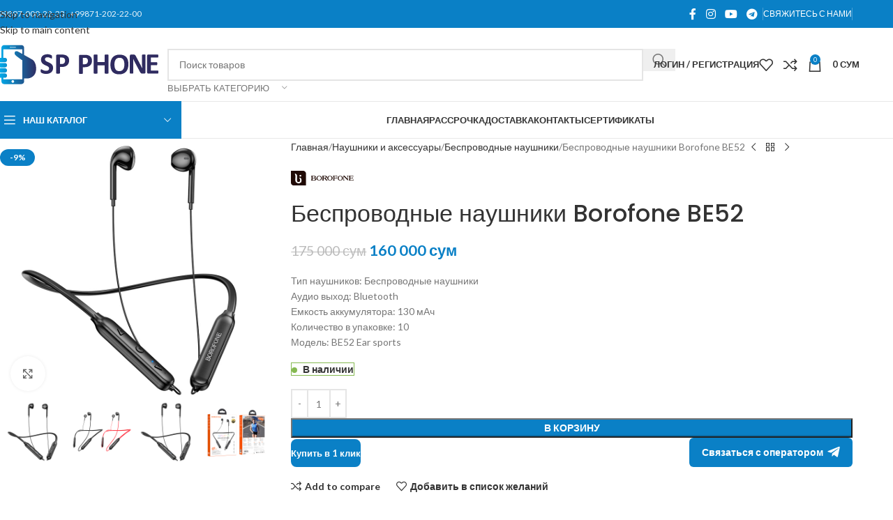

--- FILE ---
content_type: text/html; charset=UTF-8
request_url: https://spphone.uz/products/38722
body_size: 419831
content:
<!DOCTYPE html>
<html lang="ru-RU">
<head><meta charset="UTF-8"><script>if(navigator.userAgent.match(/MSIE|Internet Explorer/i)||navigator.userAgent.match(/Trident\/7\..*?rv:11/i)){var href=document.location.href;if(!href.match(/[?&]nowprocket/)){if(href.indexOf("?")==-1){if(href.indexOf("#")==-1){document.location.href=href+"?nowprocket=1"}else{document.location.href=href.replace("#","?nowprocket=1#")}}else{if(href.indexOf("#")==-1){document.location.href=href+"&nowprocket=1"}else{document.location.href=href.replace("#","&nowprocket=1#")}}}}</script><script>(()=>{class RocketLazyLoadScripts{constructor(){this.v="1.2.6",this.triggerEvents=["keydown","mousedown","mousemove","touchmove","touchstart","touchend","wheel"],this.userEventHandler=this.t.bind(this),this.touchStartHandler=this.i.bind(this),this.touchMoveHandler=this.o.bind(this),this.touchEndHandler=this.h.bind(this),this.clickHandler=this.u.bind(this),this.interceptedClicks=[],this.interceptedClickListeners=[],this.l(this),window.addEventListener("pageshow",(t=>{this.persisted=t.persisted,this.everythingLoaded&&this.m()})),this.CSPIssue=sessionStorage.getItem("rocketCSPIssue"),document.addEventListener("securitypolicyviolation",(t=>{this.CSPIssue||"script-src-elem"!==t.violatedDirective||"data"!==t.blockedURI||(this.CSPIssue=!0,sessionStorage.setItem("rocketCSPIssue",!0))})),document.addEventListener("DOMContentLoaded",(()=>{this.k()})),this.delayedScripts={normal:[],async:[],defer:[]},this.trash=[],this.allJQueries=[]}p(t){document.hidden?t.t():(this.triggerEvents.forEach((e=>window.addEventListener(e,t.userEventHandler,{passive:!0}))),window.addEventListener("touchstart",t.touchStartHandler,{passive:!0}),window.addEventListener("mousedown",t.touchStartHandler),document.addEventListener("visibilitychange",t.userEventHandler))}_(){this.triggerEvents.forEach((t=>window.removeEventListener(t,this.userEventHandler,{passive:!0}))),document.removeEventListener("visibilitychange",this.userEventHandler)}i(t){"HTML"!==t.target.tagName&&(window.addEventListener("touchend",this.touchEndHandler),window.addEventListener("mouseup",this.touchEndHandler),window.addEventListener("touchmove",this.touchMoveHandler,{passive:!0}),window.addEventListener("mousemove",this.touchMoveHandler),t.target.addEventListener("click",this.clickHandler),this.L(t.target,!0),this.S(t.target,"onclick","rocket-onclick"),this.C())}o(t){window.removeEventListener("touchend",this.touchEndHandler),window.removeEventListener("mouseup",this.touchEndHandler),window.removeEventListener("touchmove",this.touchMoveHandler,{passive:!0}),window.removeEventListener("mousemove",this.touchMoveHandler),t.target.removeEventListener("click",this.clickHandler),this.L(t.target,!1),this.S(t.target,"rocket-onclick","onclick"),this.M()}h(){window.removeEventListener("touchend",this.touchEndHandler),window.removeEventListener("mouseup",this.touchEndHandler),window.removeEventListener("touchmove",this.touchMoveHandler,{passive:!0}),window.removeEventListener("mousemove",this.touchMoveHandler)}u(t){t.target.removeEventListener("click",this.clickHandler),this.L(t.target,!1),this.S(t.target,"rocket-onclick","onclick"),this.interceptedClicks.push(t),t.preventDefault(),t.stopPropagation(),t.stopImmediatePropagation(),this.M()}O(){window.removeEventListener("touchstart",this.touchStartHandler,{passive:!0}),window.removeEventListener("mousedown",this.touchStartHandler),this.interceptedClicks.forEach((t=>{t.target.dispatchEvent(new MouseEvent("click",{view:t.view,bubbles:!0,cancelable:!0}))}))}l(t){EventTarget.prototype.addEventListenerWPRocketBase=EventTarget.prototype.addEventListener,EventTarget.prototype.addEventListener=function(e,i,o){"click"!==e||t.windowLoaded||i===t.clickHandler||t.interceptedClickListeners.push({target:this,func:i,options:o}),(this||window).addEventListenerWPRocketBase(e,i,o)}}L(t,e){this.interceptedClickListeners.forEach((i=>{i.target===t&&(e?t.removeEventListener("click",i.func,i.options):t.addEventListener("click",i.func,i.options))})),t.parentNode!==document.documentElement&&this.L(t.parentNode,e)}D(){return new Promise((t=>{this.P?this.M=t:t()}))}C(){this.P=!0}M(){this.P=!1}S(t,e,i){t.hasAttribute&&t.hasAttribute(e)&&(event.target.setAttribute(i,event.target.getAttribute(e)),event.target.removeAttribute(e))}t(){this._(this),"loading"===document.readyState?document.addEventListener("DOMContentLoaded",this.R.bind(this)):this.R()}k(){let t=[];document.querySelectorAll("script[type=rocketlazyloadscript][data-rocket-src]").forEach((e=>{let i=e.getAttribute("data-rocket-src");if(i&&!i.startsWith("data:")){0===i.indexOf("//")&&(i=location.protocol+i);try{const o=new URL(i).origin;o!==location.origin&&t.push({src:o,crossOrigin:e.crossOrigin||"module"===e.getAttribute("data-rocket-type")})}catch(t){}}})),t=[...new Map(t.map((t=>[JSON.stringify(t),t]))).values()],this.T(t,"preconnect")}async R(){this.lastBreath=Date.now(),this.j(this),this.F(this),this.I(),this.W(),this.q(),await this.A(this.delayedScripts.normal),await this.A(this.delayedScripts.defer),await this.A(this.delayedScripts.async);try{await this.U(),await this.H(this),await this.J()}catch(t){console.error(t)}window.dispatchEvent(new Event("rocket-allScriptsLoaded")),this.everythingLoaded=!0,this.D().then((()=>{this.O()})),this.N()}W(){document.querySelectorAll("script[type=rocketlazyloadscript]").forEach((t=>{t.hasAttribute("data-rocket-src")?t.hasAttribute("async")&&!1!==t.async?this.delayedScripts.async.push(t):t.hasAttribute("defer")&&!1!==t.defer||"module"===t.getAttribute("data-rocket-type")?this.delayedScripts.defer.push(t):this.delayedScripts.normal.push(t):this.delayedScripts.normal.push(t)}))}async B(t){if(await this.G(),!0!==t.noModule||!("noModule"in HTMLScriptElement.prototype))return new Promise((e=>{let i;function o(){(i||t).setAttribute("data-rocket-status","executed"),e()}try{if(navigator.userAgent.indexOf("Firefox/")>0||""===navigator.vendor||this.CSPIssue)i=document.createElement("script"),[...t.attributes].forEach((t=>{let e=t.nodeName;"type"!==e&&("data-rocket-type"===e&&(e="type"),"data-rocket-src"===e&&(e="src"),i.setAttribute(e,t.nodeValue))})),t.text&&(i.text=t.text),i.hasAttribute("src")?(i.addEventListener("load",o),i.addEventListener("error",(function(){i.setAttribute("data-rocket-status","failed-network"),e()})),setTimeout((()=>{i.isConnected||e()}),1)):(i.text=t.text,o()),t.parentNode.replaceChild(i,t);else{const i=t.getAttribute("data-rocket-type"),s=t.getAttribute("data-rocket-src");i?(t.type=i,t.removeAttribute("data-rocket-type")):t.removeAttribute("type"),t.addEventListener("load",o),t.addEventListener("error",(i=>{this.CSPIssue&&i.target.src.startsWith("data:")?(console.log("WPRocket: data-uri blocked by CSP -> fallback"),t.removeAttribute("src"),this.B(t).then(e)):(t.setAttribute("data-rocket-status","failed-network"),e())})),s?(t.removeAttribute("data-rocket-src"),t.src=s):t.src="data:text/javascript;base64,"+window.btoa(unescape(encodeURIComponent(t.text)))}}catch(i){t.setAttribute("data-rocket-status","failed-transform"),e()}}));t.setAttribute("data-rocket-status","skipped")}async A(t){const e=t.shift();return e&&e.isConnected?(await this.B(e),this.A(t)):Promise.resolve()}q(){this.T([...this.delayedScripts.normal,...this.delayedScripts.defer,...this.delayedScripts.async],"preload")}T(t,e){var i=document.createDocumentFragment();t.forEach((t=>{const o=t.getAttribute&&t.getAttribute("data-rocket-src")||t.src;if(o&&!o.startsWith("data:")){const s=document.createElement("link");s.href=o,s.rel=e,"preconnect"!==e&&(s.as="script"),t.getAttribute&&"module"===t.getAttribute("data-rocket-type")&&(s.crossOrigin=!0),t.crossOrigin&&(s.crossOrigin=t.crossOrigin),t.integrity&&(s.integrity=t.integrity),i.appendChild(s),this.trash.push(s)}})),document.head.appendChild(i)}j(t){let e={};function i(i,o){return e[o].eventsToRewrite.indexOf(i)>=0&&!t.everythingLoaded?"rocket-"+i:i}function o(t,o){!function(t){e[t]||(e[t]={originalFunctions:{add:t.addEventListener,remove:t.removeEventListener},eventsToRewrite:[]},t.addEventListener=function(){arguments[0]=i(arguments[0],t),e[t].originalFunctions.add.apply(t,arguments)},t.removeEventListener=function(){arguments[0]=i(arguments[0],t),e[t].originalFunctions.remove.apply(t,arguments)})}(t),e[t].eventsToRewrite.push(o)}function s(e,i){let o=e[i];e[i]=null,Object.defineProperty(e,i,{get:()=>o||function(){},set(s){t.everythingLoaded?o=s:e["rocket"+i]=o=s}})}o(document,"DOMContentLoaded"),o(window,"DOMContentLoaded"),o(window,"load"),o(window,"pageshow"),o(document,"readystatechange"),s(document,"onreadystatechange"),s(window,"onload"),s(window,"onpageshow");try{Object.defineProperty(document,"readyState",{get:()=>t.rocketReadyState,set(e){t.rocketReadyState=e},configurable:!0}),document.readyState="loading"}catch(t){console.log("WPRocket DJE readyState conflict, bypassing")}}F(t){let e;function i(e){return t.everythingLoaded?e:e.split(" ").map((t=>"load"===t||0===t.indexOf("load.")?"rocket-jquery-load":t)).join(" ")}function o(o){function s(t){const e=o.fn[t];o.fn[t]=o.fn.init.prototype[t]=function(){return this[0]===window&&("string"==typeof arguments[0]||arguments[0]instanceof String?arguments[0]=i(arguments[0]):"object"==typeof arguments[0]&&Object.keys(arguments[0]).forEach((t=>{const e=arguments[0][t];delete arguments[0][t],arguments[0][i(t)]=e}))),e.apply(this,arguments),this}}o&&o.fn&&!t.allJQueries.includes(o)&&(o.fn.ready=o.fn.init.prototype.ready=function(e){return t.domReadyFired?e.bind(document)(o):document.addEventListener("rocket-DOMContentLoaded",(()=>e.bind(document)(o))),o([])},s("on"),s("one"),t.allJQueries.push(o)),e=o}o(window.jQuery),Object.defineProperty(window,"jQuery",{get:()=>e,set(t){o(t)}})}async H(t){const e=document.querySelector("script[data-webpack]");e&&(await async function(){return new Promise((t=>{e.addEventListener("load",t),e.addEventListener("error",t)}))}(),await t.K(),await t.H(t))}async U(){this.domReadyFired=!0;try{document.readyState="interactive"}catch(t){}await this.G(),document.dispatchEvent(new Event("rocket-readystatechange")),await this.G(),document.rocketonreadystatechange&&document.rocketonreadystatechange(),await this.G(),document.dispatchEvent(new Event("rocket-DOMContentLoaded")),await this.G(),window.dispatchEvent(new Event("rocket-DOMContentLoaded"))}async J(){try{document.readyState="complete"}catch(t){}await this.G(),document.dispatchEvent(new Event("rocket-readystatechange")),await this.G(),document.rocketonreadystatechange&&document.rocketonreadystatechange(),await this.G(),window.dispatchEvent(new Event("rocket-load")),await this.G(),window.rocketonload&&window.rocketonload(),await this.G(),this.allJQueries.forEach((t=>t(window).trigger("rocket-jquery-load"))),await this.G();const t=new Event("rocket-pageshow");t.persisted=this.persisted,window.dispatchEvent(t),await this.G(),window.rocketonpageshow&&window.rocketonpageshow({persisted:this.persisted}),this.windowLoaded=!0}m(){document.onreadystatechange&&document.onreadystatechange(),window.onload&&window.onload(),window.onpageshow&&window.onpageshow({persisted:this.persisted})}I(){const t=new Map;document.write=document.writeln=function(e){const i=document.currentScript;i||console.error("WPRocket unable to document.write this: "+e);const o=document.createRange(),s=i.parentElement;let n=t.get(i);void 0===n&&(n=i.nextSibling,t.set(i,n));const c=document.createDocumentFragment();o.setStart(c,0),c.appendChild(o.createContextualFragment(e)),s.insertBefore(c,n)}}async G(){Date.now()-this.lastBreath>45&&(await this.K(),this.lastBreath=Date.now())}async K(){return document.hidden?new Promise((t=>setTimeout(t))):new Promise((t=>requestAnimationFrame(t)))}N(){this.trash.forEach((t=>t.remove()))}static run(){const t=new RocketLazyLoadScripts;t.p(t)}}RocketLazyLoadScripts.run()})();</script>
	
	<link rel="profile" href="https://gmpg.org/xfn/11">
	<link rel="pingback" href="https://spphone.uz/xmlrpc.php">

	<meta name='robots' content='index, follow, max-image-preview:large, max-snippet:-1, max-video-preview:-1' />
	<style>img:is([sizes="auto" i], [sizes^="auto," i]) { contain-intrinsic-size: 3000px 1500px }</style>
	
	<!-- This site is optimized with the Yoast SEO Premium plugin v25.7.1 (Yoast SEO v25.7) - https://yoast.com/wordpress/plugins/seo/ -->
	<title>Беспроводные наушники Borofone BE52 | SP Phone Тип наушников: Беспроводные наушники Аудио выход: Bluetooth Емкость аккумулятора: 130 мАч Количество в упаковке: 10 Модель: BE52 Ear sports</title><link rel="preload" data-rocket-preload as="style" href="https://fonts.googleapis.com/css?family=Lato%3A400%2C700%7CPoppins%3A400%2C600%2C500&#038;display=swap" /><link rel="stylesheet" href="https://fonts.googleapis.com/css?family=Lato%3A400%2C700%7CPoppins%3A400%2C600%2C500&#038;display=swap" media="print" onload="this.media='all'" /><noscript><link rel="stylesheet" href="https://fonts.googleapis.com/css?family=Lato%3A400%2C700%7CPoppins%3A400%2C600%2C500&#038;display=swap" /></noscript>
	<meta name="description" content="Беспроводные наушники Borofone BE52 | SP Phone Тип наушников: Беспроводные наушники Аудио выход: Bluetooth Емкость аккумулятора: 130 мАч Количество в упаковке: 10 Модель: BE52 Ear sports" />
	<link rel="canonical" href="https://spphone.uz/products/38722" />
	<meta property="og:locale" content="ru_RU" />
	<meta property="og:type" content="product" />
	<meta property="og:title" content="Беспроводные наушники Borofone BE52 | SP Phone Тип наушников: Беспроводные наушники Аудио выход: Bluetooth Емкость аккумулятора: 130 мАч Количество в упаковке: 10 Модель: BE52 Ear sports" />
	<meta property="og:description" content="Беспроводные наушники Borofone BE52 | SP Phone Тип наушников: Беспроводные наушники Аудио выход: Bluetooth Емкость аккумулятора: 130 мАч Количество в упаковке: 10 Модель: BE52 Ear sports" />
	<meta property="og:url" content="https://spphone.uz/products/38722" />
	<meta property="og:site_name" content="SP Phone" />
	<meta property="article:modified_time" content="2023-08-16T09:57:41+00:00" />
	<meta property="og:image" content="https://spphone.uz/wp-content/uploads/2022/02/borofone-be52-ear-sports-bt-earphones-buttons.jpg" />
	<meta property="og:image:width" content="800" />
	<meta property="og:image:height" content="800" />
	<meta property="og:image:type" content="image/jpeg" /><meta property="og:image" content="https://spphone.uz/wp-content/uploads/2022/02/aff9ae286976686c053f4ae92fd2689f.jpg" />
	<meta property="og:image:width" content="800" />
	<meta property="og:image:height" content="800" />
	<meta property="og:image:type" content="image/jpeg" /><meta property="og:image" content="https://spphone.uz/wp-content/uploads/2022/02/ce079f830365fa256dfa0584ef652651.jpg" />
	<meta property="og:image:width" content="800" />
	<meta property="og:image:height" content="800" />
	<meta property="og:image:type" content="image/jpeg" /><meta property="og:image" content="https://spphone.uz/wp-content/uploads/2022/02/eb6bac6f88b4e88a23125b862f4984ef.jpg" />
	<meta property="og:image:width" content="800" />
	<meta property="og:image:height" content="800" />
	<meta property="og:image:type" content="image/jpeg" />
	<meta name="twitter:card" content="summary_large_image" />
	<meta name="twitter:label1" content="Цена" />
	<meta name="twitter:data1" content="175 000&nbsp;сум Первоначальная цена составляла 175 000&nbsp;сум.160 000&nbsp;сумТекущая цена: 160 000&nbsp;сум." />
	<meta name="twitter:label2" content="Availability" />
	<meta name="twitter:data2" content="In stock" />
	<script type="application/ld+json" class="yoast-schema-graph">{"@context":"https://schema.org","@graph":[{"@type":["WebPage","ItemPage"],"@id":"https://spphone.uz/products/38722","url":"https://spphone.uz/products/38722","name":"Беспроводные наушники Borofone BE52 | SP Phone Тип наушников: Беспроводные наушники Аудио выход: Bluetooth Емкость аккумулятора: 130 мАч Количество в упаковке: 10 Модель: BE52 Ear sports","isPartOf":{"@id":"https://spphone.uz/#website"},"primaryImageOfPage":{"@id":"https://spphone.uz/products/38722#primaryimage"},"image":{"@id":"https://spphone.uz/products/38722#primaryimage"},"thumbnailUrl":"https://spphone.uz/wp-content/uploads/2022/02/borofone-be52-ear-sports-bt-earphones-buttons.jpg","description":"Беспроводные наушники Borofone BE52 | SP Phone Тип наушников: Беспроводные наушники Аудио выход: Bluetooth Емкость аккумулятора: 130 мАч Количество в упаковке: 10 Модель: BE52 Ear sports","breadcrumb":{"@id":"https://spphone.uz/products/38722#breadcrumb"},"inLanguage":"ru-RU","potentialAction":{"@type":"BuyAction","target":"https://spphone.uz/products/38722"}},{"@type":"ImageObject","inLanguage":"ru-RU","@id":"https://spphone.uz/products/38722#primaryimage","url":"https://spphone.uz/wp-content/uploads/2022/02/borofone-be52-ear-sports-bt-earphones-buttons.jpg","contentUrl":"https://spphone.uz/wp-content/uploads/2022/02/borofone-be52-ear-sports-bt-earphones-buttons.jpg","width":800,"height":800},{"@type":"BreadcrumbList","@id":"https://spphone.uz/products/38722#breadcrumb","itemListElement":[{"@type":"ListItem","position":1,"name":"Главная","item":"https://spphone.uz/"},{"@type":"ListItem","position":2,"name":"Магазин","item":"https://spphone.uz/shop"},{"@type":"ListItem","position":3,"name":"Беспроводные наушники Borofone BE52"}]},{"@type":"WebSite","@id":"https://spphone.uz/#website","url":"https://spphone.uz/","name":"SP Phone","description":"Всё для вашего телефона","publisher":{"@id":"https://spphone.uz/#organization"},"alternateName":"SPPHONE","potentialAction":[{"@type":"SearchAction","target":{"@type":"EntryPoint","urlTemplate":"https://spphone.uz/?s={search_term_string}"},"query-input":{"@type":"PropertyValueSpecification","valueRequired":true,"valueName":"search_term_string"}}],"inLanguage":"ru-RU"},{"@type":"Organization","@id":"https://spphone.uz/#organization","name":"SP PHONE","alternateName":"SPPHONE","url":"https://spphone.uz/","logo":{"@type":"ImageObject","inLanguage":"ru-RU","@id":"https://spphone.uz/#/schema/logo/image/","url":"https://spphone.uz/wp-content/uploads/2020/01/logo.svg","contentUrl":"https://spphone.uz/wp-content/uploads/2020/01/logo.svg","width":14393.32,"height":3386.66,"caption":"SP PHONE"},"image":{"@id":"https://spphone.uz/#/schema/logo/image/"},"sameAs":["https://www.facebook.com/spphoneuz/","https://www.instagram.com/spphoneuz/","https://www.youtube.com/channel/UCRwLRKlyjOHY1IKvQ18hNKw","https://t.me/spphoneuz"],"foundingDate":"2015-08-20","numberOfEmployees":{"@type":"QuantitativeValue","minValue":"201","maxValue":"500"}}]}</script>
	<meta property="product:brand" content="Borofone" />
	<meta property="product:price:amount" content="160000" />
	<meta property="product:price:currency" content="UZS" />
	<meta property="og:availability" content="instock" />
	<meta property="product:availability" content="instock" />
	<meta property="product:condition" content="new" />
	<!-- / Yoast SEO Premium plugin. -->


<link rel='dns-prefetch' href='//www.googletagmanager.com' />
<link rel='dns-prefetch' href='//capi-automation.s3.us-east-2.amazonaws.com' />
<link rel='dns-prefetch' href='//fonts.googleapis.com' />
<link href='https://fonts.gstatic.com' crossorigin rel='preconnect' />
<link rel='stylesheet' id='sbi_styles-css' href='https://spphone.uz/wp-content/plugins/instagram-feed-pro/css/sbi-styles.min.css?ver=5.7' type='text/css' media='all' />
<link rel='stylesheet' id='wp-block-library-css' href='https://spphone.uz/wp-includes/css/dist/block-library/style.min.css?ver=6.8.3' type='text/css' media='all' />
<style id='safe-svg-svg-icon-style-inline-css' type='text/css'>
.safe-svg-cover{text-align:center}.safe-svg-cover .safe-svg-inside{display:inline-block;max-width:100%}.safe-svg-cover svg{height:100%;max-height:100%;max-width:100%;width:100%}

</style>
<style id='global-styles-inline-css' type='text/css'>
:root{--wp--preset--aspect-ratio--square: 1;--wp--preset--aspect-ratio--4-3: 4/3;--wp--preset--aspect-ratio--3-4: 3/4;--wp--preset--aspect-ratio--3-2: 3/2;--wp--preset--aspect-ratio--2-3: 2/3;--wp--preset--aspect-ratio--16-9: 16/9;--wp--preset--aspect-ratio--9-16: 9/16;--wp--preset--color--black: #000000;--wp--preset--color--cyan-bluish-gray: #abb8c3;--wp--preset--color--white: #ffffff;--wp--preset--color--pale-pink: #f78da7;--wp--preset--color--vivid-red: #cf2e2e;--wp--preset--color--luminous-vivid-orange: #ff6900;--wp--preset--color--luminous-vivid-amber: #fcb900;--wp--preset--color--light-green-cyan: #7bdcb5;--wp--preset--color--vivid-green-cyan: #00d084;--wp--preset--color--pale-cyan-blue: #8ed1fc;--wp--preset--color--vivid-cyan-blue: #0693e3;--wp--preset--color--vivid-purple: #9b51e0;--wp--preset--gradient--vivid-cyan-blue-to-vivid-purple: linear-gradient(135deg,rgba(6,147,227,1) 0%,rgb(155,81,224) 100%);--wp--preset--gradient--light-green-cyan-to-vivid-green-cyan: linear-gradient(135deg,rgb(122,220,180) 0%,rgb(0,208,130) 100%);--wp--preset--gradient--luminous-vivid-amber-to-luminous-vivid-orange: linear-gradient(135deg,rgba(252,185,0,1) 0%,rgba(255,105,0,1) 100%);--wp--preset--gradient--luminous-vivid-orange-to-vivid-red: linear-gradient(135deg,rgba(255,105,0,1) 0%,rgb(207,46,46) 100%);--wp--preset--gradient--very-light-gray-to-cyan-bluish-gray: linear-gradient(135deg,rgb(238,238,238) 0%,rgb(169,184,195) 100%);--wp--preset--gradient--cool-to-warm-spectrum: linear-gradient(135deg,rgb(74,234,220) 0%,rgb(151,120,209) 20%,rgb(207,42,186) 40%,rgb(238,44,130) 60%,rgb(251,105,98) 80%,rgb(254,248,76) 100%);--wp--preset--gradient--blush-light-purple: linear-gradient(135deg,rgb(255,206,236) 0%,rgb(152,150,240) 100%);--wp--preset--gradient--blush-bordeaux: linear-gradient(135deg,rgb(254,205,165) 0%,rgb(254,45,45) 50%,rgb(107,0,62) 100%);--wp--preset--gradient--luminous-dusk: linear-gradient(135deg,rgb(255,203,112) 0%,rgb(199,81,192) 50%,rgb(65,88,208) 100%);--wp--preset--gradient--pale-ocean: linear-gradient(135deg,rgb(255,245,203) 0%,rgb(182,227,212) 50%,rgb(51,167,181) 100%);--wp--preset--gradient--electric-grass: linear-gradient(135deg,rgb(202,248,128) 0%,rgb(113,206,126) 100%);--wp--preset--gradient--midnight: linear-gradient(135deg,rgb(2,3,129) 0%,rgb(40,116,252) 100%);--wp--preset--font-size--small: 13px;--wp--preset--font-size--medium: 20px;--wp--preset--font-size--large: 36px;--wp--preset--font-size--x-large: 42px;--wp--preset--spacing--20: 0.44rem;--wp--preset--spacing--30: 0.67rem;--wp--preset--spacing--40: 1rem;--wp--preset--spacing--50: 1.5rem;--wp--preset--spacing--60: 2.25rem;--wp--preset--spacing--70: 3.38rem;--wp--preset--spacing--80: 5.06rem;--wp--preset--shadow--natural: 6px 6px 9px rgba(0, 0, 0, 0.2);--wp--preset--shadow--deep: 12px 12px 50px rgba(0, 0, 0, 0.4);--wp--preset--shadow--sharp: 6px 6px 0px rgba(0, 0, 0, 0.2);--wp--preset--shadow--outlined: 6px 6px 0px -3px rgba(255, 255, 255, 1), 6px 6px rgba(0, 0, 0, 1);--wp--preset--shadow--crisp: 6px 6px 0px rgba(0, 0, 0, 1);}:where(body) { margin: 0; }.wp-site-blocks > .alignleft { float: left; margin-right: 2em; }.wp-site-blocks > .alignright { float: right; margin-left: 2em; }.wp-site-blocks > .aligncenter { justify-content: center; margin-left: auto; margin-right: auto; }:where(.is-layout-flex){gap: 0.5em;}:where(.is-layout-grid){gap: 0.5em;}.is-layout-flow > .alignleft{float: left;margin-inline-start: 0;margin-inline-end: 2em;}.is-layout-flow > .alignright{float: right;margin-inline-start: 2em;margin-inline-end: 0;}.is-layout-flow > .aligncenter{margin-left: auto !important;margin-right: auto !important;}.is-layout-constrained > .alignleft{float: left;margin-inline-start: 0;margin-inline-end: 2em;}.is-layout-constrained > .alignright{float: right;margin-inline-start: 2em;margin-inline-end: 0;}.is-layout-constrained > .aligncenter{margin-left: auto !important;margin-right: auto !important;}.is-layout-constrained > :where(:not(.alignleft):not(.alignright):not(.alignfull)){margin-left: auto !important;margin-right: auto !important;}body .is-layout-flex{display: flex;}.is-layout-flex{flex-wrap: wrap;align-items: center;}.is-layout-flex > :is(*, div){margin: 0;}body .is-layout-grid{display: grid;}.is-layout-grid > :is(*, div){margin: 0;}body{padding-top: 0px;padding-right: 0px;padding-bottom: 0px;padding-left: 0px;}a:where(:not(.wp-element-button)){text-decoration: none;}:root :where(.wp-element-button, .wp-block-button__link){background-color: #32373c;border-width: 0;color: #fff;font-family: inherit;font-size: inherit;line-height: inherit;padding: calc(0.667em + 2px) calc(1.333em + 2px);text-decoration: none;}.has-black-color{color: var(--wp--preset--color--black) !important;}.has-cyan-bluish-gray-color{color: var(--wp--preset--color--cyan-bluish-gray) !important;}.has-white-color{color: var(--wp--preset--color--white) !important;}.has-pale-pink-color{color: var(--wp--preset--color--pale-pink) !important;}.has-vivid-red-color{color: var(--wp--preset--color--vivid-red) !important;}.has-luminous-vivid-orange-color{color: var(--wp--preset--color--luminous-vivid-orange) !important;}.has-luminous-vivid-amber-color{color: var(--wp--preset--color--luminous-vivid-amber) !important;}.has-light-green-cyan-color{color: var(--wp--preset--color--light-green-cyan) !important;}.has-vivid-green-cyan-color{color: var(--wp--preset--color--vivid-green-cyan) !important;}.has-pale-cyan-blue-color{color: var(--wp--preset--color--pale-cyan-blue) !important;}.has-vivid-cyan-blue-color{color: var(--wp--preset--color--vivid-cyan-blue) !important;}.has-vivid-purple-color{color: var(--wp--preset--color--vivid-purple) !important;}.has-black-background-color{background-color: var(--wp--preset--color--black) !important;}.has-cyan-bluish-gray-background-color{background-color: var(--wp--preset--color--cyan-bluish-gray) !important;}.has-white-background-color{background-color: var(--wp--preset--color--white) !important;}.has-pale-pink-background-color{background-color: var(--wp--preset--color--pale-pink) !important;}.has-vivid-red-background-color{background-color: var(--wp--preset--color--vivid-red) !important;}.has-luminous-vivid-orange-background-color{background-color: var(--wp--preset--color--luminous-vivid-orange) !important;}.has-luminous-vivid-amber-background-color{background-color: var(--wp--preset--color--luminous-vivid-amber) !important;}.has-light-green-cyan-background-color{background-color: var(--wp--preset--color--light-green-cyan) !important;}.has-vivid-green-cyan-background-color{background-color: var(--wp--preset--color--vivid-green-cyan) !important;}.has-pale-cyan-blue-background-color{background-color: var(--wp--preset--color--pale-cyan-blue) !important;}.has-vivid-cyan-blue-background-color{background-color: var(--wp--preset--color--vivid-cyan-blue) !important;}.has-vivid-purple-background-color{background-color: var(--wp--preset--color--vivid-purple) !important;}.has-black-border-color{border-color: var(--wp--preset--color--black) !important;}.has-cyan-bluish-gray-border-color{border-color: var(--wp--preset--color--cyan-bluish-gray) !important;}.has-white-border-color{border-color: var(--wp--preset--color--white) !important;}.has-pale-pink-border-color{border-color: var(--wp--preset--color--pale-pink) !important;}.has-vivid-red-border-color{border-color: var(--wp--preset--color--vivid-red) !important;}.has-luminous-vivid-orange-border-color{border-color: var(--wp--preset--color--luminous-vivid-orange) !important;}.has-luminous-vivid-amber-border-color{border-color: var(--wp--preset--color--luminous-vivid-amber) !important;}.has-light-green-cyan-border-color{border-color: var(--wp--preset--color--light-green-cyan) !important;}.has-vivid-green-cyan-border-color{border-color: var(--wp--preset--color--vivid-green-cyan) !important;}.has-pale-cyan-blue-border-color{border-color: var(--wp--preset--color--pale-cyan-blue) !important;}.has-vivid-cyan-blue-border-color{border-color: var(--wp--preset--color--vivid-cyan-blue) !important;}.has-vivid-purple-border-color{border-color: var(--wp--preset--color--vivid-purple) !important;}.has-vivid-cyan-blue-to-vivid-purple-gradient-background{background: var(--wp--preset--gradient--vivid-cyan-blue-to-vivid-purple) !important;}.has-light-green-cyan-to-vivid-green-cyan-gradient-background{background: var(--wp--preset--gradient--light-green-cyan-to-vivid-green-cyan) !important;}.has-luminous-vivid-amber-to-luminous-vivid-orange-gradient-background{background: var(--wp--preset--gradient--luminous-vivid-amber-to-luminous-vivid-orange) !important;}.has-luminous-vivid-orange-to-vivid-red-gradient-background{background: var(--wp--preset--gradient--luminous-vivid-orange-to-vivid-red) !important;}.has-very-light-gray-to-cyan-bluish-gray-gradient-background{background: var(--wp--preset--gradient--very-light-gray-to-cyan-bluish-gray) !important;}.has-cool-to-warm-spectrum-gradient-background{background: var(--wp--preset--gradient--cool-to-warm-spectrum) !important;}.has-blush-light-purple-gradient-background{background: var(--wp--preset--gradient--blush-light-purple) !important;}.has-blush-bordeaux-gradient-background{background: var(--wp--preset--gradient--blush-bordeaux) !important;}.has-luminous-dusk-gradient-background{background: var(--wp--preset--gradient--luminous-dusk) !important;}.has-pale-ocean-gradient-background{background: var(--wp--preset--gradient--pale-ocean) !important;}.has-electric-grass-gradient-background{background: var(--wp--preset--gradient--electric-grass) !important;}.has-midnight-gradient-background{background: var(--wp--preset--gradient--midnight) !important;}.has-small-font-size{font-size: var(--wp--preset--font-size--small) !important;}.has-medium-font-size{font-size: var(--wp--preset--font-size--medium) !important;}.has-large-font-size{font-size: var(--wp--preset--font-size--large) !important;}.has-x-large-font-size{font-size: var(--wp--preset--font-size--x-large) !important;}
:where(.wp-block-post-template.is-layout-flex){gap: 1.25em;}:where(.wp-block-post-template.is-layout-grid){gap: 1.25em;}
:where(.wp-block-columns.is-layout-flex){gap: 2em;}:where(.wp-block-columns.is-layout-grid){gap: 2em;}
:root :where(.wp-block-pullquote){font-size: 1.5em;line-height: 1.6;}
</style>
<link data-minify="1" rel='stylesheet' id='ocb-style-css' href='https://spphone.uz/wp-content/cache/min/1/wp-content/plugins/one-click-buy-woodmart/assets/ocb.css?ver=1764243835' type='text/css' media='all' />
<link rel='stylesheet' id='resmap-css' href='https://spphone.uz/wp-content/plugins/responsive-maps-plugin/includes/css/resmap.min.css?ver=4.7' type='text/css' media='all' />
<style id='woocommerce-inline-inline-css' type='text/css'>
.woocommerce form .form-row .required { visibility: visible; }
</style>
<link rel='stylesheet' id='yml-for-yandex-market-css' href='https://spphone.uz/wp-content/plugins/yml-for-yandex-market/public/css/y4ym-public.css?ver=5.0.22' type='text/css' media='all' />
<link data-minify="1" rel='stylesheet' id='main-stylesheet-css' href='https://spphone.uz/wp-content/cache/min/1/wp-content/plugins/zoodpay/assest/css/custom.css?ver=1764243835' type='text/css' media='all' />
<link data-minify="1" rel='stylesheet' id='ywsl_frontend-css' href='https://spphone.uz/wp-content/cache/min/1/wp-content/plugins/yith-woocommerce-social-login-premium/assets/css/frontend.css?ver=1764243835' type='text/css' media='all' />
<link data-minify="1" rel='stylesheet' id='dashicons-css' href='https://spphone.uz/wp-content/cache/min/1/wp-includes/css/dashicons.min.css?ver=1764243835' type='text/css' media='all' />
<style id='dashicons-inline-css' type='text/css'>
[data-font="Dashicons"]:before {font-family: 'Dashicons' !important;content: attr(data-icon) !important;speak: none !important;font-weight: normal !important;font-variant: normal !important;text-transform: none !important;line-height: 1 !important;font-style: normal !important;-webkit-font-smoothing: antialiased !important;-moz-osx-font-smoothing: grayscale !important;}
</style>
<link rel='stylesheet' id='thwepof-public-style-css' href='https://spphone.uz/wp-content/plugins/woo-extra-product-options/public/assets/css/thwepof-public.min.css?ver=6.8.3' type='text/css' media='all' />
<link data-minify="1" rel='stylesheet' id='jquery-ui-style-css' href='https://spphone.uz/wp-content/cache/min/1/wp-content/plugins/woo-extra-product-options/public/assets/css/jquery-ui/jquery-ui.css?ver=1764243835' type='text/css' media='all' />
<link data-minify="1" rel='stylesheet' id='jquery-timepicker-css' href='https://spphone.uz/wp-content/cache/min/1/wp-content/plugins/woo-extra-product-options/public/assets/js/timepicker/jquery.timepicker.css?ver=1764243835' type='text/css' media='all' />
<link data-minify="1" rel='stylesheet' id='wc_gwoson_css-css' href='https://spphone.uz/wp-content/cache/min/1/wp-content/plugins/Woocommerce-gateway-oson-main/css/styles.css?ver=1764243835' type='text/css' media='all' />
<link data-minify="1" rel='stylesheet' id='js_composer_front-css' href='https://spphone.uz/wp-content/cache/min/1/wp-content/plugins/js_composer/assets/css/js_composer.min.css?ver=1764243836' type='text/css' media='all' />
<link rel='stylesheet' id='wd-style-base-css' href='https://spphone.uz/wp-content/themes/woodmart/css/parts/base.min.css?ver=8.3.4' type='text/css' media='all' />
<link rel='stylesheet' id='wd-helpers-wpb-elem-css' href='https://spphone.uz/wp-content/themes/woodmart/css/parts/helpers-wpb-elem.min.css?ver=8.3.4' type='text/css' media='all' />
<link rel='stylesheet' id='wd-revolution-slider-css' href='https://spphone.uz/wp-content/themes/woodmart/css/parts/int-rev-slider.min.css?ver=8.3.4' type='text/css' media='all' />
<link rel='stylesheet' id='wd-wpbakery-base-css' href='https://spphone.uz/wp-content/themes/woodmart/css/parts/int-wpb-base.min.css?ver=8.3.4' type='text/css' media='all' />
<link rel='stylesheet' id='wd-wpbakery-base-deprecated-css' href='https://spphone.uz/wp-content/themes/woodmart/css/parts/int-wpb-base-deprecated.min.css?ver=8.3.4' type='text/css' media='all' />
<link rel='stylesheet' id='wd-woo-extra-prod-opt-css' href='https://spphone.uz/wp-content/themes/woodmart/css/parts/int-woo-extra-prod-opt.min.css?ver=8.3.4' type='text/css' media='all' />
<link rel='stylesheet' id='wd-woocommerce-base-css' href='https://spphone.uz/wp-content/themes/woodmart/css/parts/woocommerce-base.min.css?ver=8.3.4' type='text/css' media='all' />
<link rel='stylesheet' id='wd-mod-star-rating-css' href='https://spphone.uz/wp-content/themes/woodmart/css/parts/mod-star-rating.min.css?ver=8.3.4' type='text/css' media='all' />
<link rel='stylesheet' id='wd-woocommerce-block-notices-css' href='https://spphone.uz/wp-content/themes/woodmart/css/parts/woo-mod-block-notices.min.css?ver=8.3.4' type='text/css' media='all' />
<link rel='stylesheet' id='wd-woo-mod-quantity-css' href='https://spphone.uz/wp-content/themes/woodmart/css/parts/woo-mod-quantity.min.css?ver=8.3.4' type='text/css' media='all' />
<link rel='stylesheet' id='wd-woo-single-prod-el-base-css' href='https://spphone.uz/wp-content/themes/woodmart/css/parts/woo-single-prod-el-base.min.css?ver=8.3.4' type='text/css' media='all' />
<link rel='stylesheet' id='wd-woo-mod-stock-status-css' href='https://spphone.uz/wp-content/themes/woodmart/css/parts/woo-mod-stock-status.min.css?ver=8.3.4' type='text/css' media='all' />
<link rel='stylesheet' id='wd-woo-mod-shop-attributes-css' href='https://spphone.uz/wp-content/themes/woodmart/css/parts/woo-mod-shop-attributes.min.css?ver=8.3.4' type='text/css' media='all' />
<link rel='stylesheet' id='wd-wp-blocks-css' href='https://spphone.uz/wp-content/themes/woodmart/css/parts/wp-blocks.min.css?ver=8.3.4' type='text/css' media='all' />
<link rel='stylesheet' id='wd-header-base-css' href='https://spphone.uz/wp-content/themes/woodmart/css/parts/header-base.min.css?ver=8.3.4' type='text/css' media='all' />
<link rel='stylesheet' id='wd-mod-tools-css' href='https://spphone.uz/wp-content/themes/woodmart/css/parts/mod-tools.min.css?ver=8.3.4' type='text/css' media='all' />
<link rel='stylesheet' id='wd-header-elements-base-css' href='https://spphone.uz/wp-content/themes/woodmart/css/parts/header-el-base.min.css?ver=8.3.4' type='text/css' media='all' />
<link rel='stylesheet' id='wd-social-icons-css' href='https://spphone.uz/wp-content/themes/woodmart/css/parts/el-social-icons.min.css?ver=8.3.4' type='text/css' media='all' />
<link rel='stylesheet' id='wd-header-search-css' href='https://spphone.uz/wp-content/themes/woodmart/css/parts/header-el-search.min.css?ver=8.3.4' type='text/css' media='all' />
<link rel='stylesheet' id='wd-header-search-form-css' href='https://spphone.uz/wp-content/themes/woodmart/css/parts/header-el-search-form.min.css?ver=8.3.4' type='text/css' media='all' />
<link rel='stylesheet' id='wd-wd-search-form-css' href='https://spphone.uz/wp-content/themes/woodmart/css/parts/wd-search-form.min.css?ver=8.3.4' type='text/css' media='all' />
<link rel='stylesheet' id='wd-wd-search-results-css' href='https://spphone.uz/wp-content/themes/woodmart/css/parts/wd-search-results.min.css?ver=8.3.4' type='text/css' media='all' />
<link rel='stylesheet' id='wd-wd-search-dropdown-css' href='https://spphone.uz/wp-content/themes/woodmart/css/parts/wd-search-dropdown.min.css?ver=8.3.4' type='text/css' media='all' />
<link rel='stylesheet' id='wd-wd-search-cat-css' href='https://spphone.uz/wp-content/themes/woodmart/css/parts/wd-search-cat.min.css?ver=8.3.4' type='text/css' media='all' />
<link rel='stylesheet' id='wd-woo-mod-login-form-css' href='https://spphone.uz/wp-content/themes/woodmart/css/parts/woo-mod-login-form.min.css?ver=8.3.4' type='text/css' media='all' />
<link rel='stylesheet' id='wd-header-my-account-css' href='https://spphone.uz/wp-content/themes/woodmart/css/parts/header-el-my-account.min.css?ver=8.3.4' type='text/css' media='all' />
<link rel='stylesheet' id='wd-header-cart-side-css' href='https://spphone.uz/wp-content/themes/woodmart/css/parts/header-el-cart-side.min.css?ver=8.3.4' type='text/css' media='all' />
<link rel='stylesheet' id='wd-header-cart-css' href='https://spphone.uz/wp-content/themes/woodmart/css/parts/header-el-cart.min.css?ver=8.3.4' type='text/css' media='all' />
<link rel='stylesheet' id='wd-widget-shopping-cart-css' href='https://spphone.uz/wp-content/themes/woodmart/css/parts/woo-widget-shopping-cart.min.css?ver=8.3.4' type='text/css' media='all' />
<link rel='stylesheet' id='wd-widget-product-list-css' href='https://spphone.uz/wp-content/themes/woodmart/css/parts/woo-widget-product-list.min.css?ver=8.3.4' type='text/css' media='all' />
<link rel='stylesheet' id='wd-header-mobile-nav-dropdown-css' href='https://spphone.uz/wp-content/themes/woodmart/css/parts/header-el-mobile-nav-dropdown.min.css?ver=8.3.4' type='text/css' media='all' />
<link rel='stylesheet' id='wd-header-el-category-more-btn-css' href='https://spphone.uz/wp-content/themes/woodmart/css/parts/header-el-category-more-btn.min.css?ver=8.3.4' type='text/css' media='all' />
<link rel='stylesheet' id='wd-header-categories-nav-css' href='https://spphone.uz/wp-content/themes/woodmart/css/parts/header-el-category-nav.min.css?ver=8.3.4' type='text/css' media='all' />
<link rel='stylesheet' id='wd-mod-nav-vertical-css' href='https://spphone.uz/wp-content/themes/woodmart/css/parts/mod-nav-vertical.min.css?ver=8.3.4' type='text/css' media='all' />
<link rel='stylesheet' id='wd-mod-nav-vertical-design-default-css' href='https://spphone.uz/wp-content/themes/woodmart/css/parts/mod-nav-vertical-design-default.min.css?ver=8.3.4' type='text/css' media='all' />
<link rel='stylesheet' id='wd-woo-single-prod-predefined-css' href='https://spphone.uz/wp-content/themes/woodmart/css/parts/woo-single-prod-predefined.min.css?ver=8.3.4' type='text/css' media='all' />
<link rel='stylesheet' id='wd-woo-single-prod-and-quick-view-predefined-css' href='https://spphone.uz/wp-content/themes/woodmart/css/parts/woo-single-prod-and-quick-view-predefined.min.css?ver=8.3.4' type='text/css' media='all' />
<link rel='stylesheet' id='wd-woo-single-prod-el-tabs-predefined-css' href='https://spphone.uz/wp-content/themes/woodmart/css/parts/woo-single-prod-el-tabs-predefined.min.css?ver=8.3.4' type='text/css' media='all' />
<link rel='stylesheet' id='wd-photoswipe-css' href='https://spphone.uz/wp-content/themes/woodmart/css/parts/lib-photoswipe.min.css?ver=8.3.4' type='text/css' media='all' />
<link rel='stylesheet' id='wd-woo-single-prod-el-gallery-css' href='https://spphone.uz/wp-content/themes/woodmart/css/parts/woo-single-prod-el-gallery.min.css?ver=8.3.4' type='text/css' media='all' />
<link rel='stylesheet' id='wd-swiper-css' href='https://spphone.uz/wp-content/themes/woodmart/css/parts/lib-swiper.min.css?ver=8.3.4' type='text/css' media='all' />
<link rel='stylesheet' id='wd-woo-mod-product-labels-css' href='https://spphone.uz/wp-content/themes/woodmart/css/parts/woo-mod-product-labels.min.css?ver=8.3.4' type='text/css' media='all' />
<link rel='stylesheet' id='wd-swiper-arrows-css' href='https://spphone.uz/wp-content/themes/woodmart/css/parts/lib-swiper-arrows.min.css?ver=8.3.4' type='text/css' media='all' />
<link rel='stylesheet' id='wd-woo-single-prod-el-navigation-css' href='https://spphone.uz/wp-content/themes/woodmart/css/parts/woo-single-prod-el-navigation.min.css?ver=8.3.4' type='text/css' media='all' />
<link rel='stylesheet' id='wd-woo-mod-product-info-css' href='https://spphone.uz/wp-content/themes/woodmart/css/parts/woo-mod-product-info.min.css?ver=8.3.4' type='text/css' media='all' />
<link rel='stylesheet' id='wd-woo-opt-visits-count-css' href='https://spphone.uz/wp-content/themes/woodmart/css/parts/woo-opt-visits-count.min.css?ver=8.3.4' type='text/css' media='all' />
<link rel='stylesheet' id='wd-tabs-css' href='https://spphone.uz/wp-content/themes/woodmart/css/parts/el-tabs.min.css?ver=8.3.4' type='text/css' media='all' />
<link rel='stylesheet' id='wd-woo-single-prod-el-tabs-opt-layout-tabs-css' href='https://spphone.uz/wp-content/themes/woodmart/css/parts/woo-single-prod-el-tabs-opt-layout-tabs.min.css?ver=8.3.4' type='text/css' media='all' />
<link rel='stylesheet' id='wd-accordion-css' href='https://spphone.uz/wp-content/themes/woodmart/css/parts/el-accordion.min.css?ver=8.3.4' type='text/css' media='all' />
<link rel='stylesheet' id='wd-accordion-elem-wpb-css' href='https://spphone.uz/wp-content/themes/woodmart/css/parts/el-accordion-wpb-elem.min.css?ver=8.3.4' type='text/css' media='all' />
<link rel='stylesheet' id='wd-woo-single-prod-el-reviews-css' href='https://spphone.uz/wp-content/themes/woodmart/css/parts/woo-single-prod-el-reviews.min.css?ver=8.3.4' type='text/css' media='all' />
<link rel='stylesheet' id='wd-woo-single-prod-el-reviews-style-1-css' href='https://spphone.uz/wp-content/themes/woodmart/css/parts/woo-single-prod-el-reviews-style-1.min.css?ver=8.3.4' type='text/css' media='all' />
<link rel='stylesheet' id='wd-post-types-mod-comments-css' href='https://spphone.uz/wp-content/themes/woodmart/css/parts/post-types-mod-comments.min.css?ver=8.3.4' type='text/css' media='all' />
<link rel='stylesheet' id='wd-product-loop-css' href='https://spphone.uz/wp-content/themes/woodmart/css/parts/woo-product-loop.min.css?ver=8.3.4' type='text/css' media='all' />
<link rel='stylesheet' id='wd-product-loop-quick-css' href='https://spphone.uz/wp-content/themes/woodmart/css/parts/woo-product-loop-quick.min.css?ver=8.3.4' type='text/css' media='all' />
<link rel='stylesheet' id='wd-woo-mod-add-btn-replace-css' href='https://spphone.uz/wp-content/themes/woodmart/css/parts/woo-mod-add-btn-replace.min.css?ver=8.3.4' type='text/css' media='all' />
<link rel='stylesheet' id='wd-woo-opt-title-limit-css' href='https://spphone.uz/wp-content/themes/woodmart/css/parts/woo-opt-title-limit.min.css?ver=8.3.4' type='text/css' media='all' />
<link rel='stylesheet' id='wd-mfp-popup-css' href='https://spphone.uz/wp-content/themes/woodmart/css/parts/lib-magnific-popup.min.css?ver=8.3.4' type='text/css' media='all' />
<link rel='stylesheet' id='wd-mod-animations-transform-css' href='https://spphone.uz/wp-content/themes/woodmart/css/parts/mod-animations-transform.min.css?ver=8.3.4' type='text/css' media='all' />
<link rel='stylesheet' id='wd-mod-transform-css' href='https://spphone.uz/wp-content/themes/woodmart/css/parts/mod-transform.min.css?ver=8.3.4' type='text/css' media='all' />
<link rel='stylesheet' id='wd-swiper-pagin-css' href='https://spphone.uz/wp-content/themes/woodmart/css/parts/lib-swiper-pagin.min.css?ver=8.3.4' type='text/css' media='all' />
<link rel='stylesheet' id='wd-widget-collapse-css' href='https://spphone.uz/wp-content/themes/woodmart/css/parts/opt-widget-collapse.min.css?ver=8.3.4' type='text/css' media='all' />
<link rel='stylesheet' id='wd-footer-base-css' href='https://spphone.uz/wp-content/themes/woodmart/css/parts/footer-base.min.css?ver=8.3.4' type='text/css' media='all' />
<link rel='stylesheet' id='wd-scroll-top-css' href='https://spphone.uz/wp-content/themes/woodmart/css/parts/opt-scrolltotop.min.css?ver=8.3.4' type='text/css' media='all' />
<link rel='stylesheet' id='wd-header-my-account-sidebar-css' href='https://spphone.uz/wp-content/themes/woodmart/css/parts/header-el-my-account-sidebar.min.css?ver=8.3.4' type='text/css' media='all' />
<link rel='stylesheet' id='wd-bottom-toolbar-css' href='https://spphone.uz/wp-content/themes/woodmart/css/parts/opt-bottom-toolbar.min.css?ver=8.3.4' type='text/css' media='all' />

<script type="text/javascript" id="woocommerce-google-analytics-integration-gtag-js-after">
/* <![CDATA[ */
/* Google Analytics for WooCommerce (gtag.js) */
					window.dataLayer = window.dataLayer || [];
					function gtag(){dataLayer.push(arguments);}
					// Set up default consent state.
					for ( const mode of [{"analytics_storage":"denied","ad_storage":"denied","ad_user_data":"denied","ad_personalization":"denied","region":["AT","BE","BG","HR","CY","CZ","DK","EE","FI","FR","DE","GR","HU","IS","IE","IT","LV","LI","LT","LU","MT","NL","NO","PL","PT","RO","SK","SI","ES","SE","GB","CH"]}] || [] ) {
						gtag( "consent", "default", { "wait_for_update": 500, ...mode } );
					}
					gtag("js", new Date());
					gtag("set", "developer_id.dOGY3NW", true);
					gtag("config", "UA-158911405-1", {"track_404":true,"allow_google_signals":true,"logged_in":false,"linker":{"domains":[],"allow_incoming":false},"custom_map":{"dimension1":"logged_in"}});
/* ]]> */
</script>
<script type="rocketlazyloadscript" data-rocket-type="text/javascript" data-rocket-src="https://spphone.uz/wp-content/plugins/wp-yandex-metrika/assets/YmEc.min.js?ver=1.2.2" id="wp-yandex-metrika_YmEc-js" data-rocket-defer defer></script>
<script type="rocketlazyloadscript" data-rocket-type="text/javascript" id="wp-yandex-metrika_YmEc-js-after">
/* <![CDATA[ */
window.tmpwpym={datalayername:'dataLayer',counters:JSON.parse('[{"number":"98209811","webvisor":"1"}]'),targets:JSON.parse('[]')};
/* ]]> */
</script>
<script type="text/javascript" src="https://spphone.uz/wp-includes/js/jquery/jquery.min.js?ver=3.7.1" id="jquery-core-js"></script>
<script type="text/javascript" src="https://spphone.uz/wp-includes/js/jquery/jquery-migrate.min.js?ver=3.4.1" id="jquery-migrate-js"></script>
<script type="rocketlazyloadscript" data-rocket-type="text/javascript" data-rocket-src="https://spphone.uz/wp-content/plugins/wp-yandex-metrika/assets/frontend.min.js?ver=1.2.2" id="wp-yandex-metrika_frontend-js" data-rocket-defer defer></script>
<script type="text/javascript" id="black-studio-touch-dropdown-menu-js-extra">
/* <![CDATA[ */
var black_studio_touch_dropdown_menu_params = {"selector":"li:has(ul) > a","selector_leaf":"li li li:not(:has(ul)) > a","force_ios5":""};
/* ]]> */
</script>
<script type="rocketlazyloadscript" data-rocket-type="text/javascript" data-rocket-src="https://spphone.uz/wp-content/plugins/black-studio-touch-dropdown-menu/js/black-studio-touch-dropdown-menu.min.js?ver=1.0.2" id="black-studio-touch-dropdown-menu-js" data-rocket-defer defer></script>
<script type="text/javascript" src="https://spphone.uz/wp-content/plugins/woocommerce/assets/js/jquery-blockui/jquery.blockUI.min.js?ver=2.7.0-wc.10.3.7" id="wc-jquery-blockui-js" data-wp-strategy="defer" data-rocket-defer defer></script>
<script type="text/javascript" id="wc-add-to-cart-js-extra">
/* <![CDATA[ */
var wc_add_to_cart_params = {"ajax_url":"\/wp-admin\/admin-ajax.php","wc_ajax_url":"\/?wc-ajax=%%endpoint%%","i18n_view_cart":"\u041f\u0440\u043e\u0441\u043c\u043e\u0442\u0440 \u043a\u043e\u0440\u0437\u0438\u043d\u044b","cart_url":"https:\/\/spphone.uz\/cart","is_cart":"","cart_redirect_after_add":"no"};
/* ]]> */
</script>
<script type="rocketlazyloadscript" data-rocket-type="text/javascript" data-rocket-src="https://spphone.uz/wp-content/plugins/woocommerce/assets/js/frontend/add-to-cart.min.js?ver=10.3.7" id="wc-add-to-cart-js" data-wp-strategy="defer" data-rocket-defer defer></script>
<script type="text/javascript" src="https://spphone.uz/wp-content/plugins/woocommerce/assets/js/zoom/jquery.zoom.min.js?ver=1.7.21-wc.10.3.7" id="wc-zoom-js" defer="defer" data-wp-strategy="defer"></script>
<script type="text/javascript" id="wc-single-product-js-extra">
/* <![CDATA[ */
var wc_single_product_params = {"i18n_required_rating_text":"\u041f\u043e\u0436\u0430\u043b\u0443\u0439\u0441\u0442\u0430, \u043f\u043e\u0441\u0442\u0430\u0432\u044c\u0442\u0435 \u043e\u0446\u0435\u043d\u043a\u0443","i18n_rating_options":["1 \u0438\u0437 5 \u0437\u0432\u0451\u0437\u0434","2 \u0438\u0437 5 \u0437\u0432\u0451\u0437\u0434","3 \u0438\u0437 5 \u0437\u0432\u0451\u0437\u0434","4 \u0438\u0437 5 \u0437\u0432\u0451\u0437\u0434","5 \u0438\u0437 5 \u0437\u0432\u0451\u0437\u0434"],"i18n_product_gallery_trigger_text":"\u041f\u0440\u043e\u0441\u043c\u043e\u0442\u0440 \u0433\u0430\u043b\u0435\u0440\u0435\u0438 \u0438\u0437\u043e\u0431\u0440\u0430\u0436\u0435\u043d\u0438\u0439 \u0432 \u043f\u043e\u043b\u043d\u043e\u044d\u043a\u0440\u0430\u043d\u043d\u043e\u043c \u0440\u0435\u0436\u0438\u043c\u0435","review_rating_required":"yes","flexslider":{"rtl":false,"animation":"slide","smoothHeight":true,"directionNav":false,"controlNav":"thumbnails","slideshow":false,"animationSpeed":500,"animationLoop":false,"allowOneSlide":false},"zoom_enabled":"","zoom_options":[],"photoswipe_enabled":"","photoswipe_options":{"shareEl":false,"closeOnScroll":false,"history":false,"hideAnimationDuration":0,"showAnimationDuration":0},"flexslider_enabled":""};
/* ]]> */
</script>
<script type="text/javascript" src="https://spphone.uz/wp-content/plugins/woocommerce/assets/js/frontend/single-product.min.js?ver=10.3.7" id="wc-single-product-js" defer="defer" data-wp-strategy="defer"></script>
<script type="text/javascript" src="https://spphone.uz/wp-content/plugins/woocommerce/assets/js/js-cookie/js.cookie.min.js?ver=2.1.4-wc.10.3.7" id="wc-js-cookie-js" defer="defer" data-wp-strategy="defer"></script>
<script type="text/javascript" id="woocommerce-js-extra">
/* <![CDATA[ */
var woocommerce_params = {"ajax_url":"\/wp-admin\/admin-ajax.php","wc_ajax_url":"\/?wc-ajax=%%endpoint%%","i18n_password_show":"\u041f\u043e\u043a\u0430\u0437\u0430\u0442\u044c \u043f\u0430\u0440\u043e\u043b\u044c","i18n_password_hide":"\u0421\u043a\u0440\u044b\u0442\u044c \u043f\u0430\u0440\u043e\u043b\u044c"};
/* ]]> */
</script>
<script type="rocketlazyloadscript" data-rocket-type="text/javascript" data-rocket-src="https://spphone.uz/wp-content/plugins/woocommerce/assets/js/frontend/woocommerce.min.js?ver=10.3.7" id="woocommerce-js" defer="defer" data-wp-strategy="defer"></script>
<script type="rocketlazyloadscript" data-minify="1" data-rocket-type="text/javascript" data-rocket-src="https://spphone.uz/wp-content/cache/min/1/wp-content/plugins/yml-for-yandex-market/public/js/y4ym-public.js?ver=1764243836" id="yml-for-yandex-market-js" data-rocket-defer defer></script>
<script type="rocketlazyloadscript" data-minify="1" data-rocket-type="text/javascript" data-rocket-src="https://spphone.uz/wp-content/cache/min/1/wp-content/plugins/zoodpay/assest/js/main.js?ver=1764243836" id="main-script-js" data-rocket-defer defer></script>
<script type="rocketlazyloadscript" data-minify="1" data-rocket-type="text/javascript" data-rocket-src="https://spphone.uz/wp-content/cache/min/1/wp-content/plugins/js_composer/assets/js/vendors/woocommerce-add-to-cart.js?ver=1764243836" id="vc_woocommerce-add-to-cart-js-js" data-rocket-defer defer></script>
<script type="rocketlazyloadscript" data-rocket-type="text/javascript" data-rocket-src="https://spphone.uz/wp-content/themes/woodmart/js/libs/device.min.js?ver=8.3.4" id="wd-device-library-js" data-rocket-defer defer></script>
<script type="text/javascript" src="https://spphone.uz/wp-content/themes/woodmart/js/scripts/global/scrollBar.min.js?ver=8.3.4" id="wd-scrollbar-js"></script>
<script type="rocketlazyloadscript"></script><meta name="verification" content="f612c7d25f5690ad41496fcfdbf8d1" />	<script type="rocketlazyloadscript" data-rocket-type="text/javascript">
		var stm_wpcfto_ajaxurl = 'https://spphone.uz/wp-admin/admin-ajax.php';
	</script>

	<style>
		.vue_is_disabled {
			display: none;
		}
	</style>
		<script type="rocketlazyloadscript">
		var stm_wpcfto_nonces = {"wpcfto_save_settings":"e77dbe0ab8","get_image_url":"4aa5e5c0cc","wpcfto_upload_file":"ebb466b506","wpcfto_search_posts":"19cbc6c0e4","wpcfto_regenerate_fonts":"00cf6f621c","wpcfto_create_term":"31caf4329f"};
	</script>
						<meta name="viewport" content="width=device-width, initial-scale=1.0, maximum-scale=1.0, user-scalable=no">
										<noscript><style>.woocommerce-product-gallery{ opacity: 1 !important; }</style></noscript>
	
<!-- Meta Pixel Code -->
<script type="rocketlazyloadscript" data-rocket-type='text/javascript'>
!function(f,b,e,v,n,t,s){if(f.fbq)return;n=f.fbq=function(){n.callMethod?
n.callMethod.apply(n,arguments):n.queue.push(arguments)};if(!f._fbq)f._fbq=n;
n.push=n;n.loaded=!0;n.version='2.0';n.queue=[];t=b.createElement(e);t.async=!0;
t.src=v;s=b.getElementsByTagName(e)[0];s.parentNode.insertBefore(t,s)}(window,
document,'script','https://connect.facebook.net/en_US/fbevents.js?v=next');
</script>
<!-- End Meta Pixel Code -->

      <script type="rocketlazyloadscript" data-rocket-type='text/javascript'>
        var url = window.location.origin + '?ob=open-bridge';
        fbq('set', 'openbridge', '2623415567825894', url);
      </script>
    <script type="rocketlazyloadscript" data-rocket-type='text/javascript'>fbq('init', '2623415567825894', {}, {
    "agent": "wordpress-6.8.3-3.0.16"
})</script><script type="rocketlazyloadscript" data-rocket-type='text/javascript'>
    fbq('track', 'PageView', []);
  </script>
<!-- Meta Pixel Code -->
<noscript>
<img height="1" width="1" style="display:none" alt="fbpx"
src="https://www.facebook.com/tr?id=2623415567825894&ev=PageView&noscript=1" />
</noscript>
<!-- End Meta Pixel Code -->
			<script type="rocketlazyloadscript" data-rocket-type="text/javascript">
				!function(f,b,e,v,n,t,s){if(f.fbq)return;n=f.fbq=function(){n.callMethod?
					n.callMethod.apply(n,arguments):n.queue.push(arguments)};if(!f._fbq)f._fbq=n;
					n.push=n;n.loaded=!0;n.version='2.0';n.queue=[];t=b.createElement(e);t.async=!0;
					t.src=v;s=b.getElementsByTagName(e)[0];s.parentNode.insertBefore(t,s)}(window,
					document,'script','https://connect.facebook.net/en_US/fbevents.js');
			</script>
			<!-- WooCommerce Facebook Integration Begin -->
			<script type="rocketlazyloadscript" data-rocket-type="text/javascript">

				fbq('init', '1129563744321044', {}, {
    "agent": "woocommerce_2-10.3.7-3.5.12"
});

				document.addEventListener( 'DOMContentLoaded', function() {
					// Insert placeholder for events injected when a product is added to the cart through AJAX.
					document.body.insertAdjacentHTML( 'beforeend', '<div class=\"wc-facebook-pixel-event-placeholder\"></div>' );
				}, false );

			</script>
			<!-- WooCommerce Facebook Integration End -->
			<meta name="generator" content="Powered by WPBakery Page Builder - drag and drop page builder for WordPress."/>
<meta name="generator" content="Powered by Slider Revolution 6.6.16 - responsive, Mobile-Friendly Slider Plugin for WordPress with comfortable drag and drop interface." />
        <!-- Yandex.Metrica counter -->
        <script type="text/javascript">
            (function (m, e, t, r, i, k, a) {
                m[i] = m[i] || function () {
                    (m[i].a = m[i].a || []).push(arguments)
                };
                m[i].l = 1 * new Date();
                k = e.createElement(t), a = e.getElementsByTagName(t)[0], k.async = 1, k.src = r, a.parentNode.insertBefore(k, a)
            })

            (window, document, "script", "https://mc.yandex.ru/metrika/tag.js", "ym");

            ym("98209811", "init", {
                clickmap: true,
                trackLinks: true,
                accurateTrackBounce: true,
                webvisor: true,
                ecommerce: "dataLayer",
                params: {
                    __ym: {
                        "ymCmsPlugin": {
                            "cms": "wordpress",
                            "cmsVersion":"6.8",
                            "pluginVersion": "1.2.2",
                            "ymCmsRip": "540498398"
                        }
                    }
                }
            });
        </script>
        <!-- /Yandex.Metrica counter -->
        <link rel="icon" href="https://spphone.uz/wp-content/uploads/2022/02/favicon.ico" sizes="32x32" />
<link rel="icon" href="https://spphone.uz/wp-content/uploads/2022/02/favicon.ico" sizes="192x192" />
<link rel="apple-touch-icon" href="https://spphone.uz/wp-content/uploads/2022/02/favicon.ico" />
<meta name="msapplication-TileImage" content="https://spphone.uz/wp-content/uploads/2022/02/favicon.ico" />
<script>function setREVStartSize(e){
			//window.requestAnimationFrame(function() {
				window.RSIW = window.RSIW===undefined ? window.innerWidth : window.RSIW;
				window.RSIH = window.RSIH===undefined ? window.innerHeight : window.RSIH;
				try {
					var pw = document.getElementById(e.c).parentNode.offsetWidth,
						newh;
					pw = pw===0 || isNaN(pw) || (e.l=="fullwidth" || e.layout=="fullwidth") ? window.RSIW : pw;
					e.tabw = e.tabw===undefined ? 0 : parseInt(e.tabw);
					e.thumbw = e.thumbw===undefined ? 0 : parseInt(e.thumbw);
					e.tabh = e.tabh===undefined ? 0 : parseInt(e.tabh);
					e.thumbh = e.thumbh===undefined ? 0 : parseInt(e.thumbh);
					e.tabhide = e.tabhide===undefined ? 0 : parseInt(e.tabhide);
					e.thumbhide = e.thumbhide===undefined ? 0 : parseInt(e.thumbhide);
					e.mh = e.mh===undefined || e.mh=="" || e.mh==="auto" ? 0 : parseInt(e.mh,0);
					if(e.layout==="fullscreen" || e.l==="fullscreen")
						newh = Math.max(e.mh,window.RSIH);
					else{
						e.gw = Array.isArray(e.gw) ? e.gw : [e.gw];
						for (var i in e.rl) if (e.gw[i]===undefined || e.gw[i]===0) e.gw[i] = e.gw[i-1];
						e.gh = e.el===undefined || e.el==="" || (Array.isArray(e.el) && e.el.length==0)? e.gh : e.el;
						e.gh = Array.isArray(e.gh) ? e.gh : [e.gh];
						for (var i in e.rl) if (e.gh[i]===undefined || e.gh[i]===0) e.gh[i] = e.gh[i-1];
											
						var nl = new Array(e.rl.length),
							ix = 0,
							sl;
						e.tabw = e.tabhide>=pw ? 0 : e.tabw;
						e.thumbw = e.thumbhide>=pw ? 0 : e.thumbw;
						e.tabh = e.tabhide>=pw ? 0 : e.tabh;
						e.thumbh = e.thumbhide>=pw ? 0 : e.thumbh;
						for (var i in e.rl) nl[i] = e.rl[i]<window.RSIW ? 0 : e.rl[i];
						sl = nl[0];
						for (var i in nl) if (sl>nl[i] && nl[i]>0) { sl = nl[i]; ix=i;}
						var m = pw>(e.gw[ix]+e.tabw+e.thumbw) ? 1 : (pw-(e.tabw+e.thumbw)) / (e.gw[ix]);
						newh =  (e.gh[ix] * m) + (e.tabh + e.thumbh);
					}
					var el = document.getElementById(e.c);
					if (el!==null && el) el.style.height = newh+"px";
					el = document.getElementById(e.c+"_wrapper");
					if (el!==null && el) {
						el.style.height = newh+"px";
						el.style.display = "block";
					}
				} catch(e){
					console.log("Failure at Presize of Slider:" + e)
				}
			//});
		  };</script>
		<style type="text/css" id="wp-custom-css">
			@media(max-width:600px){
	.icon-sub-menu{
		background: #0a80c6;
    color: #fff;
	}
}
.wpb_single_image img{
	    max-width: 60%;
}
.product-image-summary .wd-product-brands img {
    max-width: 90px;
    max-height: 200px;
		width: 100%;
}

.info-box-inner .link-btn a:hover{
 background: #ccc!important;
  color: #0473aa!important; 
}

#billing_first_name_field,
#billing_phone_field {
    width: 100% !important;
    flex: 0 0 100% !important;
    max-width: 100% !important;
}		</style>
		<style>
		
		</style><noscript><style> .wpb_animate_when_almost_visible { opacity: 1; }</style></noscript>			<style id="wd-style-header_764596-css" data-type="wd-style-header_764596">
				:root{
	--wd-top-bar-h: 40px;
	--wd-top-bar-sm-h: 38px;
	--wd-top-bar-sticky-h: .00001px;
	--wd-top-bar-brd-w: .00001px;

	--wd-header-general-h: 105px;
	--wd-header-general-sm-h: 60px;
	--wd-header-general-sticky-h: .00001px;
	--wd-header-general-brd-w: 1px;

	--wd-header-bottom-h: 52px;
	--wd-header-bottom-sm-h: 52px;
	--wd-header-bottom-sticky-h: .00001px;
	--wd-header-bottom-brd-w: 1px;

	--wd-header-clone-h: 60px;

	--wd-header-brd-w: calc(var(--wd-top-bar-brd-w) + var(--wd-header-general-brd-w) + var(--wd-header-bottom-brd-w));
	--wd-header-h: calc(var(--wd-top-bar-h) + var(--wd-header-general-h) + var(--wd-header-bottom-h) + var(--wd-header-brd-w));
	--wd-header-sticky-h: calc(var(--wd-top-bar-sticky-h) + var(--wd-header-general-sticky-h) + var(--wd-header-bottom-sticky-h) + var(--wd-header-clone-h) + var(--wd-header-brd-w));
	--wd-header-sm-h: calc(var(--wd-top-bar-sm-h) + var(--wd-header-general-sm-h) + var(--wd-header-bottom-sm-h) + var(--wd-header-brd-w));
}

.whb-top-bar .wd-dropdown {
	margin-top: -1px;
}

.whb-top-bar .wd-dropdown:after {
	height: 10px;
}




:root:has(.whb-general-header.whb-border-boxed) {
	--wd-header-general-brd-w: .00001px;
}

@media (max-width: 1024px) {
:root:has(.whb-general-header.whb-hidden-mobile) {
	--wd-header-general-brd-w: .00001px;
}
}

:root:has(.whb-header-bottom.whb-border-boxed) {
	--wd-header-bottom-brd-w: .00001px;
}

@media (max-width: 1024px) {
:root:has(.whb-header-bottom.whb-hidden-mobile) {
	--wd-header-bottom-brd-w: .00001px;
}
}

.whb-header-bottom .wd-dropdown {
	margin-top: 5px;
}

.whb-header-bottom .wd-dropdown:after {
	height: 16px;
}


.whb-clone.whb-sticked .wd-dropdown:not(.sub-sub-menu) {
	margin-top: 9px;
}

.whb-clone.whb-sticked .wd-dropdown:not(.sub-sub-menu):after {
	height: 20px;
}

		
.whb-top-bar {
	background-color: rgba(10, 128, 198, 1);
}

.whb-9x1ytaxq7aphtb3npidp form.searchform {
	--wd-form-height: 46px;
}
.whb-general-header {
	border-color: rgba(232, 232, 232, 1);border-bottom-width: 1px;border-bottom-style: solid;
}
.whb-wjlcubfdmlq3d7jvmt23 .menu-opener { background-color: rgba(10, 128, 198, 1); }.whb-wjlcubfdmlq3d7jvmt23.wd-more-cat:not(.wd-show-cat) .item-level-0:nth-child(n+10):not(:last-child) {
				    display: none;
				}.
				wd-more-cat .item-level-0:nth-child(n+10) {
				    animation: wd-fadeIn .3s ease both;
				}
.whb-vmvk28qiba8wiryew6ae form.searchform {
	--wd-form-height: 42px;
}
.whb-header-bottom {
	border-color: rgba(232, 232, 232, 1);border-bottom-width: 1px;border-bottom-style: solid;
}
			</style>
						<style id="wd-style-theme_settings_default-css" data-type="wd-style-theme_settings_default">
				@font-face {
	font-weight: normal;
	font-style: normal;
	font-family: "woodmart-font";
	src: url("//spphone.uz/wp-content/themes/woodmart/fonts/woodmart-font-1-400.woff2?v=8.3.4") format("woff2");
}

@font-face {
	font-family: "star";
	font-weight: 400;
	font-style: normal;
	src: url("//spphone.uz/wp-content/plugins/woocommerce/assets/fonts/star.eot?#iefix") format("embedded-opentype"), url("//spphone.uz/wp-content/plugins/woocommerce/assets/fonts/star.woff") format("woff"), url("//spphone.uz/wp-content/plugins/woocommerce/assets/fonts/star.ttf") format("truetype"), url("//spphone.uz/wp-content/plugins/woocommerce/assets/fonts/star.svg#star") format("svg");
}

@font-face {
	font-family: "WooCommerce";
	font-weight: 400;
	font-style: normal;
	src: url("//spphone.uz/wp-content/plugins/woocommerce/assets/fonts/WooCommerce.eot?#iefix") format("embedded-opentype"), url("//spphone.uz/wp-content/plugins/woocommerce/assets/fonts/WooCommerce.woff") format("woff"), url("//spphone.uz/wp-content/plugins/woocommerce/assets/fonts/WooCommerce.ttf") format("truetype"), url("//spphone.uz/wp-content/plugins/woocommerce/assets/fonts/WooCommerce.svg#WooCommerce") format("svg");
}

:root {
	--wd-text-font: "Lato", Arial, Helvetica, sans-serif;
	--wd-text-font-weight: 400;
	--wd-text-color: #777777;
	--wd-text-font-size: 14px;
	--wd-title-font: "Poppins", Arial, Helvetica, sans-serif;
	--wd-title-font-weight: 600;
	--wd-title-color: #242424;
	--wd-entities-title-font: "Poppins", Arial, Helvetica, sans-serif;
	--wd-entities-title-font-weight: 500;
	--wd-entities-title-color: #333333;
	--wd-entities-title-color-hover: rgb(51 51 51 / 65%);
	--wd-alternative-font: "Lato", Arial, Helvetica, sans-serif;
	--wd-widget-title-font: "Poppins", Arial, Helvetica, sans-serif;
	--wd-widget-title-font-weight: 600;
	--wd-widget-title-transform: uppercase;
	--wd-widget-title-color: #333;
	--wd-widget-title-font-size: 16px;
	--wd-header-el-font: "Lato", Arial, Helvetica, sans-serif;
	--wd-header-el-font-weight: 700;
	--wd-header-el-transform: uppercase;
	--wd-header-el-font-size: 13px;
	--wd-otl-style: dotted;
	--wd-otl-width: 2px;
	--wd-primary-color: rgb(10,128,198);
	--wd-alternative-color: #fbbc34;
	--btn-default-bgcolor: #f7f7f7;
	--btn-default-bgcolor-hover: #efefef;
	--btn-accented-bgcolor: rgb(10,128,198);
	--btn-accented-bgcolor-hover: rgb(1,126,198);
	--wd-form-brd-width: 2px;
	--notices-success-bg: #459647;
	--notices-success-color: #fff;
	--notices-warning-bg: #E0B252;
	--notices-warning-color: #fff;
	--wd-link-color: #333333;
	--wd-link-color-hover: #242424;
}
.wd-age-verify-wrap {
	--wd-popup-width: 500px;
}
.wd-popup.wd-promo-popup {
	background-color: #111111;
	background-image: none;
	background-repeat: no-repeat;
	background-size: contain;
	background-position: left center;
}
.wd-promo-popup-wrap {
	--wd-popup-width: 800px;
}
:is(.woodmart-woocommerce-layered-nav, .wd-product-category-filter) .wd-scroll-content {
	max-height: 223px;
}
.wd-page-title .wd-page-title-bg img {
	object-fit: cover;
	object-position: center center;
}
.wd-footer {
	background-color: rgba(10,128,198,0.88);
	background-image: none;
}
.mfp-wrap.wd-popup-quick-view-wrap {
	--wd-popup-width: 920px;
}
:root{
--wd-container-w: 1222px;
--wd-form-brd-radius: 0px;
--btn-default-color: #333;
--btn-default-color-hover: #333;
--btn-accented-color: #fff;
--btn-accented-color-hover: #fff;
--btn-default-brd-radius: 0px;
--btn-default-box-shadow: none;
--btn-default-box-shadow-hover: none;
--btn-default-box-shadow-active: none;
--btn-default-bottom: 0px;
--btn-accented-bottom-active: -1px;
--btn-accented-brd-radius: 0px;
--btn-accented-box-shadow: inset 0 -2px 0 rgba(0, 0, 0, .15);
--btn-accented-box-shadow-hover: inset 0 -2px 0 rgba(0, 0, 0, .15);
--wd-brd-radius: 0px;
}

@media (min-width: 1222px) {
[data-vc-full-width]:not([data-vc-stretch-content]),
:is(.vc_section, .vc_row).wd-section-stretch {
padding-left: calc((100vw - 1222px - var(--wd-sticky-nav-w) - var(--wd-scroll-w)) / 2);
padding-right: calc((100vw - 1222px - var(--wd-sticky-nav-w) - var(--wd-scroll-w)) / 2);
}
}


.wd-page-title {
background-color: #0a0a0a;
}

.ul-erk li a:hover{
         color: #ccc!important;
        }

.footer-container .copyrights-wrapper{
    background: #fff!important;
}

.footer-container .wd-icon{color:#0693e3 }
.footer-container .wd-social-icon:hover .wd-icon{color:#fff }
@media (min-width: 1025px) {
	.ul-erk li a:hover{
         color: #ccc!important;
        }

.footer-container .copyrights-wrapper{
    background: #fff!important;
}

.footer-container .wd-icon{color:#0693e3 }
.footer-container .wd-social-icon:hover .wd-icon{color:#fff }
}

@media (min-width: 768px) and (max-width: 1024px) {
	.ul-erk li a:hover{
         color: #ccc!important;
        }

.footer-container .copyrights-wrapper{
    background: #fff!important;
}

.footer-container .wd-icon{color:#0693e3 }
.footer-container .wd-social-icon:hover .wd-icon{color:#fff }
}

@media (min-width: 577px) and (max-width: 767px) {
	.ul-erk li a:hover{
         color: #ccc!important;
        }

.footer-container .copyrights-wrapper{
    background: #fff!important;
}

.footer-container .wd-icon{color:#0693e3 }
.footer-container .wd-social-icon:hover .wd-icon{color:#fff }
}

@media (max-width: 576px) {
	.ul-erk li a:hover{
         color: #ccc!important;
        }

.footer-container .copyrights-wrapper{
    background: #fff!important;
}

.footer-container .wd-icon{color:#0693e3 }
.footer-container .wd-social-icon:hover .wd-icon{color:#fff }
}

			</style>
			<noscript><style id="rocket-lazyload-nojs-css">.rll-youtube-player, [data-lazy-src]{display:none !important;}</style></noscript><style id="wpforms-css-vars-root">
				:root {
					--wpforms-field-border-radius: 3px;
--wpforms-field-border-style: solid;
--wpforms-field-border-size: 1px;
--wpforms-field-background-color: #ffffff;
--wpforms-field-border-color: rgba( 0, 0, 0, 0.25 );
--wpforms-field-border-color-spare: rgba( 0, 0, 0, 0.25 );
--wpforms-field-text-color: rgba( 0, 0, 0, 0.7 );
--wpforms-field-menu-color: #ffffff;
--wpforms-label-color: rgba( 0, 0, 0, 0.85 );
--wpforms-label-sublabel-color: rgba( 0, 0, 0, 0.55 );
--wpforms-label-error-color: #d63637;
--wpforms-button-border-radius: 3px;
--wpforms-button-border-style: none;
--wpforms-button-border-size: 1px;
--wpforms-button-background-color: #066aab;
--wpforms-button-border-color: #066aab;
--wpforms-button-text-color: #ffffff;
--wpforms-page-break-color: #066aab;
--wpforms-background-image: none;
--wpforms-background-position: center center;
--wpforms-background-repeat: no-repeat;
--wpforms-background-size: cover;
--wpforms-background-width: 100px;
--wpforms-background-height: 100px;
--wpforms-background-color: rgba( 0, 0, 0, 0 );
--wpforms-background-url: none;
--wpforms-container-padding: 0px;
--wpforms-container-border-style: none;
--wpforms-container-border-width: 1px;
--wpforms-container-border-color: #000000;
--wpforms-container-border-radius: 3px;
--wpforms-field-size-input-height: 43px;
--wpforms-field-size-input-spacing: 15px;
--wpforms-field-size-font-size: 16px;
--wpforms-field-size-line-height: 19px;
--wpforms-field-size-padding-h: 14px;
--wpforms-field-size-checkbox-size: 16px;
--wpforms-field-size-sublabel-spacing: 5px;
--wpforms-field-size-icon-size: 1;
--wpforms-label-size-font-size: 16px;
--wpforms-label-size-line-height: 19px;
--wpforms-label-size-sublabel-font-size: 14px;
--wpforms-label-size-sublabel-line-height: 17px;
--wpforms-button-size-font-size: 17px;
--wpforms-button-size-height: 41px;
--wpforms-button-size-padding-h: 15px;
--wpforms-button-size-margin-top: 10px;
--wpforms-container-shadow-size-box-shadow: none;

				}
			</style></head>

<body class="wp-singular product-template-default single single-product postid-38722 wp-theme-woodmart theme-woodmart woocommerce woocommerce-page woocommerce-no-js no-webp-support wrapper-full-width  categories-accordion-on woodmart-ajax-shop-on sticky-toolbar-on wpb-js-composer js-comp-ver-8.7.2 vc_responsive">
			<script type="rocketlazyloadscript" data-rocket-type="text/javascript" id="wd-flicker-fix">// Flicker fix.</script>		<div data-rocket-location-hash="1d2f525ce3ea968146219c11c5fd2e8a" class="wd-skip-links">
								<a href="#menu-menu-right" class="wd-skip-navigation btn">
						Skip to navigation					</a>
								<a href="#main-content" class="wd-skip-content btn">
				Skip to main content			</a>
		</div>
			
	
	<div data-rocket-location-hash="cac5a6d623ac7d282dcc5185b5772dc7" class="wd-page-wrapper website-wrapper">
									<header data-rocket-location-hash="3bd9299f9a6b11fb812adea6f6fde5ec" class="whb-header whb-header_764596 whb-sticky-shadow whb-scroll-slide whb-sticky-clone">
					<div data-rocket-location-hash="204580e74ddd733969730c489876d875" class="whb-main-header">
	
<div class="whb-row whb-top-bar whb-not-sticky-row whb-with-bg whb-without-border whb-color-light whb-flex-flex-middle">
	<div class="container">
		<div class="whb-flex-row whb-top-bar-inner">
			<div class="whb-column whb-col-left whb-column5 whb-visible-lg">
	
<div class="wd-header-text reset-last-child whb-y4ro7npestv02kyrww49 wd-inline"><i class="fa fa-phone-square" aria-hidden="true"></i><a href="tel:+99897-000-22-33" style="margin-right:5px;">+99897-000-22-33</a>

<i class="fa fa-phone-square" aria-hidden="true"></i><a href="tel:+99871-202-22-00">+99871-202-22-00</a></div>
</div>
<div class="whb-column whb-col-center whb-column6 whb-visible-lg whb-empty-column">
	</div>
<div class="whb-column whb-col-right whb-column7 whb-visible-lg">
				<div
						class=" wd-social-icons  wd-style-default social-follow wd-shape-circle  whb-43k0qayz7gg36f2jmmhk color-scheme-light text-center">
				
				
									<a rel="noopener noreferrer nofollow" href="http://spphoneuz" target="_blank" class=" wd-social-icon social-facebook" aria-label="Facebook social link">
						<span class="wd-icon"></span>
											</a>
				
				
				
				
									<a rel="noopener noreferrer nofollow" href="http://spphoneuz" target="_blank" class=" wd-social-icon social-instagram" aria-label="Instagram social link">
						<span class="wd-icon"></span>
											</a>
				
				
									<a rel="noopener noreferrer nofollow" href="http://@spphone" target="_blank" class=" wd-social-icon social-youtube" aria-label="YouTube social link">
						<span class="wd-icon"></span>
											</a>
				
				
				
				
				
				
				
				
				
				
				
				
				
				
				
				
				
				
									<a rel="noopener noreferrer nofollow" href="http://spphoneuz" target="_blank" class=" wd-social-icon social-tg" aria-label="Telegram social link">
						<span class="wd-icon"></span>
											</a>
				
				
			</div>

		<div class="wd-header-divider wd-full-height whb-aik22afewdiur23h71ba"></div>

<nav class="wd-header-nav wd-header-secondary-nav whb-qyxd33agi52wruenrb9t text-right wd-full-height" role="navigation" aria-label="Top Bar Right">
	<ul id="menu-top-bar-right" class="menu wd-nav wd-nav-header wd-nav-secondary wd-style-bordered wd-gap-s"><li id="menu-item-401" class="menu-item menu-item-type-custom menu-item-object-custom menu-item-401 item-level-0 menu-simple-dropdown wd-event-hover" ><a href="https://t.me/spphoneuz_operator" class="woodmart-nav-link"><span class="nav-link-text">Свяжитесь с нами</span></a></li>
</ul></nav>
<div class="wd-header-divider wd-full-height whb-hvo7pk2f543doxhr21h5"></div>
</div>
<div class="whb-column whb-col-mobile whb-column_mobile1 whb-hidden-lg">
	
<div class="wd-header-text reset-last-child whb-e3t5u1pfs1e3hb5kafcb"><i class="fa fa-phone-square" aria-hidden="true"></i><a style="margin-right: 5px;" href="tel:+99897-000-22-33">+99897-000-22-33</a>

<br>

<i class="fa fa-phone-square" aria-hidden="true"></i><a href="tel:+99871-202-22-00">+99871-202-22-00</a></div>
			<div
						class=" wd-social-icons  wd-style-default social-share wd-shape-circle  whb-vmlw3iqy1i9gf64uk7of color-scheme-light text-center">
				
				
									<a rel="noopener noreferrer nofollow" href="https://www.facebook.com/sharer/sharer.php?u=https://spphone.uz/products/38722" target="_blank" class=" wd-social-icon social-facebook" aria-label="Facebook social link">
						<span class="wd-icon"></span>
											</a>
				
									<a rel="noopener noreferrer nofollow" href="https://x.com/share?url=https://spphone.uz/products/38722" target="_blank" class=" wd-social-icon social-twitter" aria-label="X social link">
						<span class="wd-icon"></span>
											</a>
				
				
				
				
				
				
									<a rel="noopener noreferrer nofollow" href="https://pinterest.com/pin/create/button/?url=https://spphone.uz/products/38722&media=https://spphone.uz/wp-content/uploads/2022/02/borofone-be52-ear-sports-bt-earphones-buttons.jpg&description=%D0%91%D0%B5%D1%81%D0%BF%D1%80%D0%BE%D0%B2%D0%BE%D0%B4%D0%BD%D1%8B%D0%B5+%D0%BD%D0%B0%D1%83%D1%88%D0%BD%D0%B8%D0%BA%D0%B8+Borofone+BE52" target="_blank" class=" wd-social-icon social-pinterest" aria-label="Pinterest social link">
						<span class="wd-icon"></span>
											</a>
				
				
									<a rel="noopener noreferrer nofollow" href="https://www.linkedin.com/shareArticle?mini=true&url=https://spphone.uz/products/38722" target="_blank" class=" wd-social-icon social-linkedin" aria-label="Linkedin social link">
						<span class="wd-icon"></span>
											</a>
				
				
				
				
				
				
				
				
				
				
				
				
				
				
				
									<a rel="noopener noreferrer nofollow" href="https://telegram.me/share/url?url=https://spphone.uz/products/38722" target="_blank" class=" wd-social-icon social-tg" aria-label="Telegram social link">
						<span class="wd-icon"></span>
											</a>
				
				
			</div>

		</div>
		</div>
	</div>
</div>

<div class="whb-row whb-general-header whb-not-sticky-row whb-without-bg whb-border-fullwidth whb-color-dark whb-flex-flex-middle">
	<div class="container">
		<div class="whb-flex-row whb-general-header-inner">
			<div class="whb-column whb-col-left whb-column8 whb-visible-lg">
	<div class="site-logo whb-gs8bcnxektjsro21n657 wd-switch-logo">
	<a href="https://spphone.uz/" class="wd-logo wd-main-logo" rel="home" aria-label="Site logo">
		<img src="data:image/svg+xml,%3Csvg%20xmlns='http://www.w3.org/2000/svg'%20viewBox='0%200%200%200'%3E%3C/svg%3E" alt="SP Phone" style="max-width: 250px;" data-lazy-src="https://spphone.uz/wp-content/uploads/2020/01/logo.svg" /><noscript><img src="https://spphone.uz/wp-content/uploads/2020/01/logo.svg" alt="SP Phone" style="max-width: 250px;" loading="lazy" /></noscript>	</a>
					<a href="https://spphone.uz/" class="wd-logo wd-sticky-logo" rel="home">
			<img src="data:image/svg+xml,%3Csvg%20xmlns='http://www.w3.org/2000/svg'%20viewBox='0%200%200%200'%3E%3C/svg%3E" alt="SP Phone" style="max-width: 250px;" data-lazy-src="https://spphone.uz/wp-content/uploads/2020/01/logo.svg" /><noscript><img src="https://spphone.uz/wp-content/uploads/2020/01/logo.svg" alt="SP Phone" style="max-width: 250px;" /></noscript>		</a>
	</div>
</div>
<div class="whb-column whb-col-center whb-column9 whb-visible-lg">
	<div class="wd-search-form  wd-header-search-form wd-display-form whb-9x1ytaxq7aphtb3npidp">

<form role="search" method="get" class="searchform  wd-with-cat wd-style-default wd-cat-style-bordered woodmart-ajax-search" action="https://spphone.uz/"  data-thumbnail="1" data-price="1" data-post_type="product" data-count="20" data-sku="1" data-symbols_count="3" data-include_cat_search="no" autocomplete="off">
	<input type="text" class="s" placeholder="Поиск товаров" value="" name="s" aria-label="Поиск" title="Поиск товаров" required/>
	<input type="hidden" name="post_type" value="product">

	<span tabindex="0" aria-label="Clear search" class="wd-clear-search wd-role-btn wd-hide"></span>

						<div class="wd-search-cat wd-event-click wd-scroll">
				<input type="hidden" name="product_cat" value="0" disabled>
				<div tabindex="0" class="wd-search-cat-btn wd-role-btn" aria-label="Выбрать категорию" rel="nofollow" data-val="0">
					<span>Выбрать категорию</span>
				</div>
				<div class="wd-dropdown wd-dropdown-search-cat wd-dropdown-menu wd-scroll-content wd-design-default color-scheme-dark">
					<ul class="wd-sub-menu">
						<li style="display:none;"><a href="#" data-val="0">Выбрать категорию</a></li>
							<li class="cat-item cat-item-4811"><a class="pf-value" href="https://spphone.uz/product-category/ip-cameras-for-home-smart-accessories" data-val="ip-cameras-for-home-smart-accessories" data-title="IP-камеры для дома" >IP-камеры для дома</a>
</li>
	<li class="cat-item cat-item-4875"><a class="pf-value" href="https://spphone.uz/product-category/glasses" data-val="glasses" data-title="Oчки" >Oчки</a>
</li>
	<li class="cat-item cat-item-4560"><a class="pf-value" href="https://spphone.uz/product-category/car-accessories" data-val="car-accessories" data-title="Автомобильные аксессуары" >Автомобильные аксессуары</a>
<ul class='children'>
	<li class="cat-item cat-item-4841"><a class="pf-value" href="https://spphone.uz/product-category/car-accessories/car-charger" data-val="car-charger" data-title="Автомобильное зарядное устройство" >Автомобильное зарядное устройство</a>
</li>
	<li class="cat-item cat-item-4842"><a class="pf-value" href="https://spphone.uz/product-category/car-accessories/%D1%81ar-fm-transmitters" data-val="%d1%81ar-fm-transmitters" data-title="Автомобильные FM-трансмиттеры" >Автомобильные FM-трансмиттеры</a>
</li>
	<li class="cat-item cat-item-4843"><a class="pf-value" href="https://spphone.uz/product-category/car-accessories/automotive-pumps" data-val="automotive-pumps" data-title="Автомобильные насосы" >Автомобильные насосы</a>
</li>
	<li class="cat-item cat-item-4844"><a class="pf-value" href="https://spphone.uz/product-category/car-accessories/car-vacuum-cleaners" data-val="car-vacuum-cleaners" data-title="Автомобильный пылесосы" >Автомобильный пылесосы</a>
</li>
	<li class="cat-item cat-item-4846"><a class="pf-value" href="https://spphone.uz/product-category/car-accessories/other-car-accessories" data-val="other-car-accessories" data-title="Другие автомобильные аксессуары" >Другие автомобильные аксессуары</a>
</li>
</ul>
</li>
	<li class="cat-item cat-item-4926"><a class="pf-value" href="https://spphone.uz/product-category/car-wireless-aux-adapter" data-val="car-wireless-aux-adapter" data-title="Автомобильный беспроводной AUX Адаптер" >Автомобильный беспроводной AUX Адаптер</a>
</li>
	<li class="cat-item cat-item-4825"><a class="pf-value" href="https://spphone.uz/product-category/stocks" data-val="stocks" data-title="Акции" >Акции</a>
</li>
	<li class="cat-item cat-item-4881"><a class="pf-value" href="https://spphone.uz/product-category/batteries-for-the-phone" data-val="batteries-for-the-phone" data-title="Батарейки для телефона" >Батарейки для телефона</a>
</li>
	<li class="cat-item cat-item-4726"><a class="pf-value" href="https://spphone.uz/product-category/fans-and-air-conditioners" data-val="fans-and-air-conditioners" data-title="Вентиляторы и кондиционеры" >Вентиляторы и кондиционеры</a>
<ul class='children'>
	<li class="cat-item cat-item-4798"><a class="pf-value" href="https://spphone.uz/product-category/fans-and-air-conditioners/fans" data-val="fans" data-title="Вентиляторы" >Вентиляторы</a>
</li>
</ul>
</li>
	<li class="cat-item cat-item-4831"><a class="pf-value" href="https://spphone.uz/product-category/virtual-reality" data-val="virtual-reality" data-title="Виртуальная реальность" >Виртуальная реальность</a>
<ul class='children'>
	<li class="cat-item cat-item-4832"><a class="pf-value" href="https://spphone.uz/product-category/virtual-reality/virtual-glasses-for-phones" data-val="virtual-glasses-for-phones" data-title="Виртуальные очки для телефонов" >Виртуальные очки для телефонов</a>
</li>
</ul>
</li>
	<li class="cat-item cat-item-4795"><a class="pf-value" href="https://spphone.uz/product-category/external-batteries" data-val="external-batteries" data-title="Внешние аккумуляторы" >Внешние аккумуляторы</a>
<ul class='children'>
	<li class="cat-item cat-item-4709"><a class="pf-value" href="https://spphone.uz/product-category/external-batteries/wireless-external-battery" data-val="wireless-external-battery" data-title="Беспроводной Power Bank" >Беспроводной Power Bank</a>
</li>
	<li class="cat-item cat-item-4708"><a class="pf-value" href="https://spphone.uz/product-category/external-batteries/wired-external-battery" data-val="wired-external-battery" data-title="Проводной Power Bank" >Проводной Power Bank</a>
</li>
</ul>
</li>
	<li class="cat-item cat-item-4427"><a class="pf-value" href="https://spphone.uz/product-category/external-storage" data-val="external-storage" data-title="Внешние накопители" >Внешние накопители</a>
</li>
	<li class="cat-item cat-item-4406"><a class="pf-value" href="https://spphone.uz/product-category/holders-and-stands" data-val="holders-and-stands" data-title="Держатели и подставки" >Держатели и подставки</a>
<ul class='children'>
	<li class="cat-item cat-item-4694"><a class="pf-value" href="https://spphone.uz/product-category/holders-and-stands/car-holder" data-val="car-holder" data-title="Автомобильный держатель" >Автомобильный держатель</a>
</li>
	<li class="cat-item cat-item-4700"><a class="pf-value" href="https://spphone.uz/product-category/holders-and-stands/wireless-charging-car-holder" data-val="wireless-charging-car-holder" data-title="Автомобильный держатель с функцией беспроводной зарядки" >Автомобильный держатель с функцией беспроводной зарядки</a>
</li>
	<li class="cat-item cat-item-4701"><a class="pf-value" href="https://spphone.uz/product-category/holders-and-stands/table-stand" data-val="table-stand" data-title="Настольная подставка" >Настольная подставка</a>
</li>
</ul>
</li>
	<li class="cat-item cat-item-15"><a class="pf-value" href="https://spphone.uz/product-category/uncategorized" data-val="uncategorized" data-title="Другие товары" >Другие товары</a>
</li>
	<li class="cat-item cat-item-4950"><a class="pf-value" href="https://spphone.uz/product-category/clip-for-glasses" data-val="clip-for-glasses" data-title="Зажим для очков" >Зажим для очков</a>
</li>
	<li class="cat-item cat-item-4407"><a class="pf-value" href="https://spphone.uz/product-category/chargers-for-phones" data-val="chargers-for-phones" data-title="Зарядные устройства для телефонов" >Зарядные устройства для телефонов</a>
<ul class='children'>
	<li class="cat-item cat-item-4876"><a class="pf-value" href="https://spphone.uz/product-category/chargers-for-phones/wireless-charger-for-smart-watch" data-val="wireless-charger-for-smart-watch" data-title="Беспроводное зарядное устройство для смарт часы" >Беспроводное зарядное устройство для смарт часы</a>
</li>
	<li class="cat-item cat-item-4698"><a class="pf-value" href="https://spphone.uz/product-category/chargers-for-phones/wireless-phone-charger" data-val="wireless-phone-charger" data-title="Беспроводное зарядное устройство для телефона" >Беспроводное зарядное устройство для телефона</a>
</li>
	<li class="cat-item cat-item-4828"><a class="pf-value" href="https://spphone.uz/product-category/chargers-for-phones/heads-for-chargers" data-val="heads-for-chargers" data-title="Головки для зарядных устройств" >Головки для зарядных устройств</a>
</li>
	<li class="cat-item cat-item-4827"><a class="pf-value" href="https://spphone.uz/product-category/chargers-for-phones/wired-phone-charger" data-val="wired-phone-charger" data-title="Проводное зарядное устройство для телефона" >Проводное зарядное устройство для телефона</a>
</li>
</ul>
</li>
	<li class="cat-item cat-item-4829"><a class="pf-value" href="https://spphone.uz/product-category/gaming-devices-for-gamers" data-val="gaming-devices-for-gamers" data-title="Игровые устройства для геймеров" >Игровые устройства для геймеров</a>
<ul class='children'>
	<li class="cat-item cat-item-4877"><a class="pf-value" href="https://spphone.uz/product-category/gaming-devices-for-gamers/gamepad" data-val="gamepad" data-title="Геймпад" >Геймпад</a>
</li>
	<li class="cat-item cat-item-4830"><a class="pf-value" href="https://spphone.uz/product-category/gaming-devices-for-gamers/gloves-for-pubg-gaming-devices-for-gamers" data-val="gloves-for-pubg-gaming-devices-for-gamers" data-title="Перчатки для PUBG" >Перчатки для PUBG</a>
</li>
</ul>
</li>
	<li class="cat-item cat-item-4410"><a class="pf-value" href="https://spphone.uz/product-category/cables-and-adapters" data-val="cables-and-adapters" data-title="Кабели и адаптеры" >Кабели и адаптеры</a>
<ul class='children'>
	<li class="cat-item cat-item-4797"><a class="pf-value" href="https://spphone.uz/product-category/cables-and-adapters/wired-usb-cable" data-val="wired-usb-cable" data-title="USB кабель для телефона" >USB кабель для телефона</a>
</li>
	<li class="cat-item cat-item-4712"><a class="pf-value" href="https://spphone.uz/product-category/cables-and-adapters/usb-hubs" data-val="usb-hubs" data-title="USB хабы" >USB хабы</a>
</li>
	<li class="cat-item cat-item-4705"><a class="pf-value" href="https://spphone.uz/product-category/cables-and-adapters/aux-cable" data-val="aux-cable" data-title="Кабели AUX" >Кабели AUX</a>
</li>
	<li class="cat-item cat-item-4702"><a class="pf-value" href="https://spphone.uz/product-category/cables-and-adapters/hdmi-cable" data-val="hdmi-cable" data-title="Кабели HDMI" >Кабели HDMI</a>
</li>
</ul>
</li>
	<li class="cat-item cat-item-4927"><a class="pf-value" href="https://spphone.uz/product-category/computer-mouse-pad" data-val="computer-mouse-pad" data-title="Коврик для компьютерной мыши" >Коврик для компьютерной мыши</a>
</li>
	<li class="cat-item cat-item-4710"><a class="pf-value" href="https://spphone.uz/product-category/speakers" data-val="speakers" data-title="Колонки" >Колонки</a>
<ul class='children'>
	<li class="cat-item cat-item-4816"><a class="pf-value" href="https://spphone.uz/product-category/speakers/acoustic-systems" data-val="acoustic-systems" data-title="Акустические системы" >Акустические системы</a>
</li>
	<li class="cat-item cat-item-4428"><a class="pf-value" href="https://spphone.uz/product-category/speakers/wireless-speakers" data-val="wireless-speakers" data-title="Беспроводные колонки" >Беспроводные колонки</a>
</li>
	<li class="cat-item cat-item-4812"><a class="pf-value" href="https://spphone.uz/product-category/speakers/karaoke-speakers" data-val="karaoke-speakers" data-title="Караоке колонки" >Караоке колонки</a>
</li>
	<li class="cat-item cat-item-4711"><a class="pf-value" href="https://spphone.uz/product-category/speakers/wired-speakers" data-val="wired-speakers" data-title="Проводные колонки" >Проводные колонки</a>
</li>
	<li class="cat-item cat-item-4973"><a class="pf-value" href="https://spphone.uz/product-category/speakers/smart-speaker" data-val="smart-speaker" data-title="Умная колонка" >Умная колонка</a>
</li>
</ul>
</li>
	<li class="cat-item cat-item-4945"><a class="pf-value" href="https://spphone.uz/product-category/ring-lamp" data-val="ring-lamp" data-title="Кольцевая лампа" >Кольцевая лампа</a>
</li>
	<li class="cat-item cat-item-4423"><a class="pf-value" href="https://spphone.uz/product-category/computer-peripherals" data-val="computer-peripherals" data-title="Компьютерная периферия" >Компьютерная периферия</a>
<ul class='children'>
	<li class="cat-item cat-item-4840"><a class="pf-value" href="https://spphone.uz/product-category/computer-peripherals/wireless-keyboard-and-mouse-included" data-val="wireless-keyboard-and-mouse-included" data-title="Беспроводная клавиатура и мышка в комплекте" >Беспроводная клавиатура и мышка в комплекте</a>
</li>
	<li class="cat-item cat-item-4849"><a class="pf-value" href="https://spphone.uz/product-category/computer-peripherals/wireless-mouse" data-val="wireless-mouse" data-title="Беспроводная мышь" >Беспроводная мышь</a>
</li>
	<li class="cat-item cat-item-4838"><a class="pf-value" href="https://spphone.uz/product-category/computer-peripherals/wireless-keyboards" data-val="wireless-keyboards" data-title="Беспроводные клавиатуры" >Беспроводные клавиатуры</a>
</li>
	<li class="cat-item cat-item-4837"><a class="pf-value" href="https://spphone.uz/product-category/computer-peripherals/gaming-keyboards" data-val="gaming-keyboards" data-title="Игровые клавиатуры" >Игровые клавиатуры</a>
</li>
	<li class="cat-item cat-item-4839"><a class="pf-value" href="https://spphone.uz/product-category/computer-peripherals/wired-keyboard-and-mouse-included" data-val="wired-keyboard-and-mouse-included" data-title="Проводная клавиатура и мышка в комплекте" >Проводная клавиатура и мышка в комплекте</a>
</li>
	<li class="cat-item cat-item-4900"><a class="pf-value" href="https://spphone.uz/product-category/computer-peripherals/wired-mouse" data-val="wired-mouse" data-title="Проводная мышь" >Проводная мышь</a>
</li>
</ul>
</li>
	<li class="cat-item cat-item-4800"><a class="pf-value" href="https://spphone.uz/product-category/massagers" data-val="massagers" data-title="Массажеры" >Массажеры</a>
<ul class='children'>
	<li class="cat-item cat-item-4801"><a class="pf-value" href="https://spphone.uz/product-category/massagers/gun-massagers" data-val="gun-massagers" data-title="Пистолеты-массажеры" >Пистолеты-массажеры</a>
</li>
</ul>
</li>
	<li class="cat-item cat-item-4939"><a class="pf-value" href="https://spphone.uz/product-category/spool-removal-machine" data-val="spool-removal-machine" data-title="Машинка для удаления катышек" >Машинка для удаления катышек</a>
</li>
	<li class="cat-item cat-item-4930"><a class="pf-value" href="https://spphone.uz/product-category/metal-straps" data-val="metal-straps" data-title="Металлические ремешки" >Металлические ремешки</a>
</li>
	<li class="cat-item cat-item-4802"><a class="pf-value" href="https://spphone.uz/product-category/microphones" data-val="microphones" data-title="Микрофоны" >Микрофоны</a>
<ul class='children'>
	<li class="cat-item cat-item-4805"><a class="pf-value" href="https://spphone.uz/product-category/microphones/wireless-microphones" data-val="wireless-microphones" data-title="Беспроводные микрофоны" >Беспроводные микрофоны</a>
</li>
	<li class="cat-item cat-item-4806"><a class="pf-value" href="https://spphone.uz/product-category/microphones/karaoke-microphones" data-val="karaoke-microphones" data-title="Караоке микрофоны" >Караоке микрофоны</a>
</li>
	<li class="cat-item cat-item-4803"><a class="pf-value" href="https://spphone.uz/product-category/microphones/lavalier-microphones" data-val="lavalier-microphones" data-title="Петличные микрофоны" >Петличные микрофоны</a>
</li>
	<li class="cat-item cat-item-4804"><a class="pf-value" href="https://spphone.uz/product-category/microphones/wired-microphones" data-val="wired-microphones" data-title="Проводные микрофоны" >Проводные микрофоны</a>
</li>
</ul>
</li>
	<li class="cat-item cat-item-4555"><a class="pf-value" href="https://spphone.uz/product-category/wi-fi-routers" data-val="wi-fi-routers" data-title="Модемы роутеры сетевое оборудование" >Модемы роутеры сетевое оборудование</a>
<ul class='children'>
	<li class="cat-item cat-item-4818"><a class="pf-value" href="https://spphone.uz/product-category/wi-fi-routers/wireless-wi-fi-routers" data-val="wireless-wi-fi-routers" data-title="Безпроводные Wi-Fi маршрутизаторы" >Безпроводные Wi-Fi маршрутизаторы</a>
</li>
	<li class="cat-item cat-item-4817"><a class="pf-value" href="https://spphone.uz/product-category/wi-fi-routers/wired-wi-fi-routers" data-val="wired-wi-fi-routers" data-title="Проводные Wi-Fi маршрутизаторы" >Проводные Wi-Fi маршрутизаторы</a>
</li>
	<li class="cat-item cat-item-4983"><a class="pf-value" href="https://spphone.uz/product-category/wi-fi-routers/%D1%83%D1%81%D0%B8%D0%BB%D0%B8%D1%82%D0%B5%D0%BB%D1%8C-%D1%81%D0%B8%D0%B3%D0%BD%D0%B0%D0%BB%D0%B0-wi-fi" data-val="%d1%83%d1%81%d0%b8%d0%bb%d0%b8%d1%82%d0%b5%d0%bb%d1%8c-%d1%81%d0%b8%d0%b3%d0%bd%d0%b0%d0%bb%d0%b0-wi-fi" data-title="Усилитель сигнала Wi-Fi" >Усилитель сигнала Wi-Fi</a>
</li>
</ul>
</li>
	<li class="cat-item cat-item-4937"><a class="pf-value" href="https://spphone.uz/product-category/%D0%BC%D1%8B%D1%88%D1%8C" data-val="%d0%bc%d1%8b%d1%88%d1%8c" data-title="Мышь" >Мышь</a>
</li>
	<li class="cat-item cat-item-4442"><a class="pf-value" href="https://spphone.uz/product-category/table-lamps-and-fixtures" data-val="table-lamps-and-fixtures" data-title="Настольные лампы и светильники" >Настольные лампы и светильники</a>
</li>
	<li class="cat-item cat-item-4796"><a class="pf-value" href="https://spphone.uz/product-category/headphones-and-accessories" data-val="headphones-and-accessories" data-title="Наушники и аксессуары" >Наушники и аксессуары</a>
<ul class='children'>
	<li class="cat-item cat-item-4699"><a class="pf-value" href="https://spphone.uz/product-category/headphones-and-accessories/wireless-over-ear-headphones-for-phone" data-val="wireless-over-ear-headphones-for-phone" data-title="Беcпроводные накладные наушники" >Беcпроводные накладные наушники</a>
</li>
	<li class="cat-item cat-item-4390"><a class="pf-value" href="https://spphone.uz/product-category/headphones-and-accessories/wireless-headphones" data-val="wireless-headphones" data-title="Беспроводные наушники" >Беспроводные наушники</a>
</li>
	<li class="cat-item cat-item-4696"><a class="pf-value" href="https://spphone.uz/product-category/headphones-and-accessories/gaming-headphones" data-val="gaming-headphones" data-title="Игровые наушники" >Игровые наушники</a>
</li>
	<li class="cat-item cat-item-4706"><a class="pf-value" href="https://spphone.uz/product-category/headphones-and-accessories/one-way-wireless-headphones" data-val="one-way-wireless-headphones" data-title="Односторонние беспроводные наушники" >Односторонние беспроводные наушники</a>
</li>
	<li class="cat-item cat-item-4435"><a class="pf-value" href="https://spphone.uz/product-category/headphones-and-accessories/wired-on-ear-headphones-for-phone" data-val="wired-on-ear-headphones-for-phone" data-title="Проводные накладные наушники" >Проводные накладные наушники</a>
</li>
	<li class="cat-item cat-item-4714"><a class="pf-value" href="https://spphone.uz/product-category/headphones-and-accessories/wired-headphones" data-val="wired-headphones" data-title="Проводные наушники" >Проводные наушники</a>
</li>
</ul>
</li>
	<li class="cat-item cat-item-4971"><a class="pf-value" href="https://spphone.uz/product-category/%D0%BF%D0%BB%D0%B0%D0%BD%D1%88%D0%B5%D1%82%D1%8B" data-val="%d0%bf%d0%bb%d0%b0%d0%bd%d1%88%d0%b5%d1%82%d1%8b" data-title="Планшеты" >Планшеты</a>
</li>
	<li class="cat-item cat-item-4848"><a class="pf-value" href="https://spphone.uz/product-category/smart-tv-set-top-boxes" data-val="smart-tv-set-top-boxes" data-title="Приставки Smart TV" >Приставки Smart TV</a>
<ul class='children'>
	<li class="cat-item cat-item-4810"><a class="pf-value" href="https://spphone.uz/product-category/smart-tv-set-top-boxes/smart-tv-set-top-boxes-tv" data-val="smart-tv-set-top-boxes-tv" data-title="Смарт ТВ-приставки" >Смарт ТВ-приставки</a>
</li>
</ul>
</li>
	<li class="cat-item cat-item-4979"><a class="pf-value" href="https://spphone.uz/product-category/%D0%BF%D1%80%D0%BE%D0%B5%D0%BA%D1%82%D0%BE%D1%80" data-val="%d0%bf%d1%80%d0%be%d0%b5%d0%ba%d1%82%d0%be%d1%80" data-title="проектор" >проектор</a>
</li>
	<li class="cat-item cat-item-4713"><a class="pf-value" href="https://spphone.uz/product-category/network-filter" data-val="network-filter" data-title="Сетевые фильтры" >Сетевые фильтры</a>
</li>
	<li class="cat-item cat-item-4717"><a class="pf-value" href="https://spphone.uz/product-category/smart-accessoriess" data-val="smart-accessoriess" data-title="Смарт аксессуары" >Смарт аксессуары</a>
<ul class='children'>
	<li class="cat-item cat-item-4809"><a class="pf-value" href="https://spphone.uz/product-category/smart-accessoriess/smart-bracelets" data-val="smart-bracelets" data-title="Умные смарт браслеты" >Умные смарт браслеты</a>
</li>
	<li class="cat-item cat-item-4808"><a class="pf-value" href="https://spphone.uz/product-category/smart-accessoriess/smart-watch" data-val="smart-watch" data-title="Умные смарт часы" >Умные смарт часы</a>
</li>
</ul>
</li>
	<li class="cat-item cat-item-4833"><a class="pf-value" href="https://spphone.uz/product-category/stabilizers-and-monopods" data-val="stabilizers-and-monopods" data-title="Стабилизаторы и моноподы" >Стабилизаторы и моноподы</a>
<ul class='children'>
	<li class="cat-item cat-item-4834"><a class="pf-value" href="https://spphone.uz/product-category/stabilizers-and-monopods/stabilizers-for-phones" data-val="stabilizers-for-phones" data-title="Стабилизаторы для телефонов" >Стабилизаторы для телефонов</a>
</li>
	<li class="cat-item cat-item-4835"><a class="pf-value" href="https://spphone.uz/product-category/stabilizers-and-monopods/action-cameras-for-phones" data-val="action-cameras-for-phones" data-title="Экшн-камеры для телефонов" >Экшн-камеры для телефонов</a>
</li>
</ul>
</li>
	<li class="cat-item cat-item-4878"><a class="pf-value" href="https://spphone.uz/product-category/bags-and-purses" data-val="bags-and-purses" data-title="Сумки и барсетки" >Сумки и барсетки</a>
</li>
	<li class="cat-item cat-item-4981"><a class="pf-value" href="https://spphone.uz/product-category/%D1%82%D1%80%D0%B5%D0%BA%D0%B5%D1%80%D1%8B" data-val="%d1%82%d1%80%d0%b5%d0%ba%d0%b5%d1%80%d1%8b" data-title="Трекеры" >Трекеры</a>
</li>
	<li class="cat-item cat-item-4982"><a class="pf-value" href="https://spphone.uz/product-category/%D1%82%D1%80%D0%B8%D0%BC%D0%BC%D0%B5%D1%80" data-val="%d1%82%d1%80%d0%b8%d0%bc%d0%bc%d0%b5%d1%80" data-title="Триммер" >Триммер</a>
</li>
	<li class="cat-item cat-item-4719"><a class="pf-value" href="https://spphone.uz/product-category/humidifiers" data-val="humidifiers" data-title="Увлажнители воздуха" >Увлажнители воздуха</a>
</li>
	<li class="cat-item cat-item-4931"><a class="pf-value" href="https://spphone.uz/product-category/extension-cable" data-val="extension-cable" data-title="Удлинитель" >Удлинитель</a>
</li>
	<li class="cat-item cat-item-4920"><a class="pf-value" href="https://spphone.uz/product-category/telefonlar-uchun-holatlar" data-val="telefonlar-uchun-holatlar" data-title="Чехлы для телефонов" >Чехлы для телефонов</a>
</li>
	<li class="cat-item cat-item-4814"><a class="pf-value" href="https://spphone.uz/product-category/tripod-for-years-lamp" data-val="tripod-for-years-lamp" data-title="Штативы и триподы" >Штативы и триподы</a>
<ul class='children'>
	<li class="cat-item cat-item-4815"><a class="pf-value" href="https://spphone.uz/product-category/tripod-for-years-lamp/lamp-tripod" data-val="lamp-tripod" data-title="Лампа тренога" >Лампа тренога</a>
</li>
</ul>
</li>
	<li class="cat-item cat-item-4974"><a class="pf-value" href="https://spphone.uz/product-category/%D1%8D%D0%BB%D0%B5%D0%BA%D1%82%D1%80%D0%B8%D1%87%D0%B5%D1%81%D0%BA%D0%B0%D1%8F-%D1%80%D0%B0%D1%81%D1%87%D0%B5%D1%81%D0%BA%D0%B0" data-val="%d1%8d%d0%bb%d0%b5%d0%ba%d1%82%d1%80%d0%b8%d1%87%d0%b5%d1%81%d0%ba%d0%b0%d1%8f-%d1%80%d0%b0%d1%81%d1%87%d0%b5%d1%81%d0%ba%d0%b0" data-title="Электрическая расческа" >Электрическая расческа</a>
</li>
	<li class="cat-item cat-item-4980"><a class="pf-value" href="https://spphone.uz/product-category/%D1%8D%D0%BB%D0%B5%D0%BA%D1%82%D1%80%D0%BE%D0%BD%D0%BD%D1%8B%D0%B5-%D0%B2%D0%B5%D1%81%D1%8B" data-val="%d1%8d%d0%bb%d0%b5%d0%ba%d1%82%d1%80%d0%be%d0%bd%d0%bd%d1%8b%d0%b5-%d0%b2%d0%b5%d1%81%d1%8b" data-title="Электронные весы" >Электронные весы</a>
</li>
					</ul>
				</div>
			</div>
				
	<button type="submit" class="searchsubmit">
		<span>
			Поиск		</span>
			</button>
</form>

	<div data-rocket-location-hash="3d1331c47fe9134c53801d3ce099bd77" class="wd-search-results-wrapper">
		<div class="wd-search-results wd-dropdown-results wd-dropdown wd-scroll">
			<div class="wd-scroll-content">
				
				
							</div>
		</div>
	</div>

</div>
</div>
<div class="whb-column whb-col-right whb-column10 whb-visible-lg">
	
<div class="whb-space-element whb-d6tcdhggjbqbrs217tl1 " style="width:15px;"></div>
<div class="wd-header-my-account wd-tools-element wd-event-hover wd-design-1 wd-account-style-text login-side-opener whb-vssfpylqqax9pvkfnxoz">
			<a href="https://spphone.uz/my-account" title="Мой аккаунт">
			
				<span class="wd-tools-icon">
									</span>
				<span class="wd-tools-text">
				Логин / Регистрация			</span>

					</a>

			</div>

<div class="wd-header-wishlist wd-tools-element wd-style-icon wd-with-count wd-design-2 whb-a22wdkiy3r40yw2paskq" title="Мой список желанных">
	<a href="https://spphone.uz/wishlist" title="Wishlist products">
		
			<span class="wd-tools-icon">
				
									<span class="wd-tools-count">
						0					</span>
							</span>

			<span class="wd-tools-text">
				Список желаний			</span>

			</a>
</div>

<div class="wd-header-compare wd-tools-element wd-style-icon wd-with-count wd-design-2 whb-kbgdeo38zr7ir6ebjpvn">
	<a href="https://spphone.uz/compare" title="Сравнить продукты">
		
			<span class="wd-tools-icon">
				
									<span class="wd-tools-count">0</span>
							</span>
			<span class="wd-tools-text">
				Сравнить			</span>

			</a>
	</div>

<div class="wd-header-cart wd-tools-element wd-design-2 cart-widget-opener whb-nedhm962r512y1xz9j06">
	<a href="https://spphone.uz/cart" title="Корзина">
		
			<span class="wd-tools-icon wd-icon-alt">
															<span class="wd-cart-number wd-tools-count">0 <span>пунктов</span></span>
									</span>
			<span class="wd-tools-text">
				
										<span class="wd-cart-subtotal"><span class="woocommerce-Price-amount amount"><bdi>0&nbsp;<span class="woocommerce-Price-currencySymbol">сум</span></bdi></span></span>
					</span>

			</a>
	</div>
</div>
<div class="whb-column whb-mobile-left whb-column_mobile2 whb-hidden-lg">
	<div class="wd-tools-element wd-header-mobile-nav wd-style-text wd-design-1 whb-g1k0m1tib7raxrwkm1t3">
	<a href="#" rel="nofollow" aria-label="Open mobile menu">
		
		<span class="wd-tools-icon">
					</span>

		<span class="wd-tools-text">Меню</span>

			</a>
</div></div>
<div class="whb-column whb-mobile-center whb-column_mobile3 whb-hidden-lg">
	<div class="site-logo whb-lt7vdqgaccmapftzurvt wd-switch-logo">
	<a href="https://spphone.uz/" class="wd-logo wd-main-logo" rel="home" aria-label="Site logo">
		<img src="data:image/svg+xml,%3Csvg%20xmlns='http://www.w3.org/2000/svg'%20viewBox='0%200%200%200'%3E%3C/svg%3E" alt="SP Phone" style="max-width: 179px;" data-lazy-src="https://spphone.uz/wp-content/uploads/2020/01/logo.svg" /><noscript><img src="https://spphone.uz/wp-content/uploads/2020/01/logo.svg" alt="SP Phone" style="max-width: 179px;" loading="lazy" /></noscript>	</a>
					<a href="https://spphone.uz/" class="wd-logo wd-sticky-logo" rel="home">
			<img src="data:image/svg+xml,%3Csvg%20xmlns='http://www.w3.org/2000/svg'%20viewBox='0%200%200%200'%3E%3C/svg%3E" alt="SP Phone" style="max-width: 179px;" data-lazy-src="https://spphone.uz/wp-content/uploads/2020/01/logo.svg" /><noscript><img src="https://spphone.uz/wp-content/uploads/2020/01/logo.svg" alt="SP Phone" style="max-width: 179px;" /></noscript>		</a>
	</div>
</div>
<div class="whb-column whb-mobile-right whb-column_mobile4 whb-hidden-lg">
	
<div class="wd-header-cart wd-tools-element wd-design-5 cart-widget-opener whb-trk5sfmvib0ch1s1qbtc">
	<a href="https://spphone.uz/cart" title="Корзина">
		
			<span class="wd-tools-icon wd-icon-alt">
															<span class="wd-cart-number wd-tools-count">0 <span>пунктов</span></span>
									</span>
			<span class="wd-tools-text">
				
										<span class="wd-cart-subtotal"><span class="woocommerce-Price-amount amount"><bdi>0&nbsp;<span class="woocommerce-Price-currencySymbol">сум</span></bdi></span></span>
					</span>

			</a>
	</div>
</div>
		</div>
	</div>
</div>

<div class="whb-row whb-header-bottom whb-sticky-row whb-without-bg whb-border-fullwidth whb-color-dark whb-flex-equal-sides">
	<div class="container">
		<div class="whb-flex-row whb-header-bottom-inner">
			<div class="whb-column whb-col-left whb-column11 whb-visible-lg">
	
<div class="wd-header-cats wd-style-1 wd-event-hover wd-more-cat whb-wjlcubfdmlq3d7jvmt23" role="navigation" aria-label="Header categories navigation">
	<span class="menu-opener color-scheme-light has-bg">
					<span class="menu-opener-icon"></span>
		
		<span class="menu-open-label">
			Наш каталог		</span>
	</span>
	<div class="wd-dropdown wd-dropdown-cats">
		<ul id="menu-main-navigation" class="menu wd-nav wd-nav-vertical wd-dis-act wd-design-default"><li id="menu-item-42983" class="menu-item menu-item-type-taxonomy menu-item-object-product_cat menu-item-42983 item-level-0 menu-simple-dropdown wd-event-hover" ><a href="https://spphone.uz/product-category/stocks" class="woodmart-nav-link"><span class="nav-link-text">Акции</span></a></li>
<li id="menu-item-42977" class="menu-item menu-item-type-taxonomy menu-item-object-product_cat menu-item-has-children menu-item-42977 item-level-0 menu-simple-dropdown wd-event-hover" ><a href="https://spphone.uz/product-category/car-accessories" class="woodmart-nav-link"><span class="nav-link-text">Автомобильные аксессуары</span></a><div class="color-scheme-dark wd-design-default wd-dropdown-menu wd-dropdown"><div class="container wd-entry-content">
<ul class="wd-sub-menu color-scheme-dark">
	<li id="menu-item-42978" class="menu-item menu-item-type-taxonomy menu-item-object-product_cat menu-item-42978 item-level-1 wd-event-hover" ><a href="https://spphone.uz/product-category/car-accessories/car-charger" class="woodmart-nav-link">Автомобильное зарядное устройство</a></li>
	<li id="menu-item-42979" class="menu-item menu-item-type-taxonomy menu-item-object-product_cat menu-item-42979 item-level-1 wd-event-hover" ><a href="https://spphone.uz/product-category/car-accessories/%D1%81ar-fm-transmitters" class="woodmart-nav-link">Автомобильные FM-трансмиттеры</a></li>
	<li id="menu-item-42980" class="menu-item menu-item-type-taxonomy menu-item-object-product_cat menu-item-42980 item-level-1 wd-event-hover" ><a href="https://spphone.uz/product-category/car-accessories/automotive-pumps" class="woodmart-nav-link">Автомобильные насосы</a></li>
	<li id="menu-item-42981" class="menu-item menu-item-type-taxonomy menu-item-object-product_cat menu-item-42981 item-level-1 wd-event-hover" ><a href="https://spphone.uz/product-category/car-accessories/car-vacuum-cleaners" class="woodmart-nav-link">Автомобильный пылесосы</a></li>
	<li id="menu-item-42982" class="menu-item menu-item-type-taxonomy menu-item-object-product_cat menu-item-42982 item-level-1 wd-event-hover" ><a href="https://spphone.uz/product-category/car-accessories/other-car-accessories" class="woodmart-nav-link">Другие автомобильные аксессуары</a></li>
</ul>
</div>
</div>
</li>
<li id="menu-item-42984" class="menu-item menu-item-type-taxonomy menu-item-object-product_cat menu-item-has-children menu-item-42984 item-level-0 menu-simple-dropdown wd-event-hover" ><a href="https://spphone.uz/product-category/fans-and-air-conditioners" class="woodmart-nav-link"><span class="nav-link-text">Вентиляторы и кондиционеры</span></a><div class="color-scheme-dark wd-design-default wd-dropdown-menu wd-dropdown"><div class="container wd-entry-content">
<ul class="wd-sub-menu color-scheme-dark">
	<li id="menu-item-42985" class="menu-item menu-item-type-taxonomy menu-item-object-product_cat menu-item-42985 item-level-1 wd-event-hover" ><a href="https://spphone.uz/product-category/fans-and-air-conditioners/fans" class="woodmart-nav-link">Вентиляторы</a></li>
</ul>
</div>
</div>
</li>
<li id="menu-item-42986" class="menu-item menu-item-type-taxonomy menu-item-object-product_cat menu-item-has-children menu-item-42986 item-level-0 menu-simple-dropdown wd-event-hover" ><a href="https://spphone.uz/product-category/virtual-reality" class="woodmart-nav-link"><span class="nav-link-text">Виртуальная реальность</span></a><div class="color-scheme-dark wd-design-default wd-dropdown-menu wd-dropdown"><div class="container wd-entry-content">
<ul class="wd-sub-menu color-scheme-dark">
	<li id="menu-item-42987" class="menu-item menu-item-type-taxonomy menu-item-object-product_cat menu-item-42987 item-level-1 wd-event-hover" ><a href="https://spphone.uz/product-category/virtual-reality/virtual-glasses-for-phones" class="woodmart-nav-link">Виртуальные очки для телефонов</a></li>
</ul>
</div>
</div>
</li>
<li id="menu-item-42988" class="menu-item menu-item-type-taxonomy menu-item-object-product_cat menu-item-has-children menu-item-42988 item-level-0 menu-simple-dropdown wd-event-hover" ><a href="https://spphone.uz/product-category/external-batteries" class="woodmart-nav-link"><span class="nav-link-text">Внешние аккумуляторы</span></a><div class="color-scheme-dark wd-design-default wd-dropdown-menu wd-dropdown"><div class="container wd-entry-content">
<ul class="wd-sub-menu color-scheme-dark">
	<li id="menu-item-43058" class="menu-item menu-item-type-taxonomy menu-item-object-product_cat menu-item-43058 item-level-1 wd-event-hover" ><a href="https://spphone.uz/product-category/external-batteries/wired-external-battery" class="woodmart-nav-link">Проводной Power Bank</a></li>
	<li id="menu-item-42989" class="menu-item menu-item-type-taxonomy menu-item-object-product_cat menu-item-42989 item-level-1 wd-event-hover" ><a href="https://spphone.uz/product-category/external-batteries/wireless-external-battery" class="woodmart-nav-link">Беспроводной Power Bank</a></li>
</ul>
</div>
</div>
</li>
<li id="menu-item-42990" class="menu-item menu-item-type-taxonomy menu-item-object-product_cat menu-item-42990 item-level-0 menu-simple-dropdown wd-event-hover" ><a href="https://spphone.uz/product-category/external-storage" class="woodmart-nav-link"><span class="nav-link-text">Внешние накопители</span></a></li>
<li id="menu-item-42993" class="menu-item menu-item-type-taxonomy menu-item-object-product_cat menu-item-has-children menu-item-42993 item-level-0 menu-simple-dropdown wd-event-hover" ><a href="https://spphone.uz/product-category/holders-and-stands" class="woodmart-nav-link"><span class="nav-link-text">Держатели и подставки</span></a><div class="color-scheme-dark wd-design-default wd-dropdown-menu wd-dropdown"><div class="container wd-entry-content">
<ul class="wd-sub-menu color-scheme-dark">
	<li id="menu-item-42994" class="menu-item menu-item-type-taxonomy menu-item-object-product_cat menu-item-42994 item-level-1 wd-event-hover" ><a href="https://spphone.uz/product-category/holders-and-stands/car-holder" class="woodmart-nav-link">Автомобильный держатель</a></li>
	<li id="menu-item-42995" class="menu-item menu-item-type-taxonomy menu-item-object-product_cat menu-item-42995 item-level-1 wd-event-hover" ><a href="https://spphone.uz/product-category/holders-and-stands/wireless-charging-car-holder" class="woodmart-nav-link">Автомобильный держатель с функцией беспроводной зарядки</a></li>
	<li id="menu-item-43050" class="menu-item menu-item-type-taxonomy menu-item-object-product_cat menu-item-43050 item-level-1 wd-event-hover" ><a href="https://spphone.uz/product-category/holders-and-stands/table-stand" class="woodmart-nav-link">Настольная подставка</a></li>
</ul>
</div>
</div>
</li>
<li id="menu-item-42997" class="menu-item menu-item-type-taxonomy menu-item-object-product_cat menu-item-has-children menu-item-42997 item-level-0 menu-simple-dropdown wd-event-hover" ><a href="https://spphone.uz/product-category/chargers-for-phones" class="woodmart-nav-link"><span class="nav-link-text">Зарядные устройства для телефонов</span></a><div class="color-scheme-dark wd-design-default wd-dropdown-menu wd-dropdown"><div class="container wd-entry-content">
<ul class="wd-sub-menu color-scheme-dark">
	<li id="menu-item-43057" class="menu-item menu-item-type-taxonomy menu-item-object-product_cat menu-item-43057 item-level-1 wd-event-hover" ><a href="https://spphone.uz/product-category/chargers-for-phones/wired-phone-charger" class="woodmart-nav-link">Проводное зарядное устройство для телефона</a></li>
	<li id="menu-item-42998" class="menu-item menu-item-type-taxonomy menu-item-object-product_cat menu-item-42998 item-level-1 wd-event-hover" ><a href="https://spphone.uz/product-category/chargers-for-phones/wireless-phone-charger" class="woodmart-nav-link">Беспроводное зарядное устройство для телефона</a></li>
	<li id="menu-item-42999" class="menu-item menu-item-type-taxonomy menu-item-object-product_cat menu-item-42999 item-level-1 wd-event-hover" ><a href="https://spphone.uz/product-category/chargers-for-phones/heads-for-chargers" class="woodmart-nav-link">Головки для зарядных устройств</a></li>
</ul>
</div>
</div>
</li>
<li id="menu-item-43000" class="menu-item menu-item-type-taxonomy menu-item-object-product_cat menu-item-has-children menu-item-43000 item-level-0 menu-simple-dropdown wd-event-hover" ><a href="https://spphone.uz/product-category/gaming-devices-for-gamers" class="woodmart-nav-link"><span class="nav-link-text">Игровые устройства для геймеров</span></a><div class="color-scheme-dark wd-design-default wd-dropdown-menu wd-dropdown"><div class="container wd-entry-content">
<ul class="wd-sub-menu color-scheme-dark">
	<li id="menu-item-43053" class="menu-item menu-item-type-taxonomy menu-item-object-product_cat menu-item-43053 item-level-1 wd-event-hover" ><a href="https://spphone.uz/product-category/gaming-devices-for-gamers/gloves-for-pubg-gaming-devices-for-gamers" class="woodmart-nav-link">Перчатки для PUBG</a></li>
</ul>
</div>
</div>
</li>
<li id="menu-item-43001" class="menu-item menu-item-type-taxonomy menu-item-object-product_cat menu-item-has-children menu-item-43001 item-level-0 menu-simple-dropdown wd-event-hover" ><a href="https://spphone.uz/product-category/cables-and-adapters" class="woodmart-nav-link"><span class="nav-link-text">Кабели и адаптеры</span></a><div class="color-scheme-dark wd-design-default wd-dropdown-menu wd-dropdown"><div class="container wd-entry-content">
<ul class="wd-sub-menu color-scheme-dark">
	<li id="menu-item-43002" class="menu-item menu-item-type-taxonomy menu-item-object-product_cat menu-item-43002 item-level-1 wd-event-hover" ><a href="https://spphone.uz/product-category/cables-and-adapters/wired-usb-cable" class="woodmart-nav-link">USB кабель для телефона</a></li>
	<li id="menu-item-43003" class="menu-item menu-item-type-taxonomy menu-item-object-product_cat menu-item-43003 item-level-1 wd-event-hover" ><a href="https://spphone.uz/product-category/cables-and-adapters/usb-hubs" class="woodmart-nav-link">USB хабы</a></li>
	<li id="menu-item-43004" class="menu-item menu-item-type-taxonomy menu-item-object-product_cat menu-item-43004 item-level-1 wd-event-hover" ><a href="https://spphone.uz/product-category/cables-and-adapters/aux-cable" class="woodmart-nav-link">Кабели AUX</a></li>
	<li id="menu-item-43005" class="menu-item menu-item-type-taxonomy menu-item-object-product_cat menu-item-43005 item-level-1 wd-event-hover" ><a href="https://spphone.uz/product-category/cables-and-adapters/hdmi-cable" class="woodmart-nav-link">Кабели HDMI</a></li>
</ul>
</div>
</div>
</li>
<li id="menu-item-43006" class="menu-item menu-item-type-taxonomy menu-item-object-product_cat menu-item-has-children menu-item-43006 item-level-0 menu-simple-dropdown wd-event-hover" ><a href="https://spphone.uz/product-category/speakers" class="woodmart-nav-link"><span class="nav-link-text">Колонки</span></a><div class="color-scheme-dark wd-design-default wd-dropdown-menu wd-dropdown"><div class="container wd-entry-content">
<ul class="wd-sub-menu color-scheme-dark">
	<li id="menu-item-43060" class="menu-item menu-item-type-taxonomy menu-item-object-product_cat menu-item-43060 item-level-1 wd-event-hover" ><a href="https://spphone.uz/product-category/speakers/wired-speakers" class="woodmart-nav-link">Проводные колонки</a></li>
	<li id="menu-item-43008" class="menu-item menu-item-type-taxonomy menu-item-object-product_cat menu-item-43008 item-level-1 wd-event-hover" ><a href="https://spphone.uz/product-category/speakers/wireless-speakers" class="woodmart-nav-link">Беспроводные колонки</a></li>
	<li id="menu-item-43009" class="menu-item menu-item-type-taxonomy menu-item-object-product_cat menu-item-43009 item-level-1 wd-event-hover" ><a href="https://spphone.uz/product-category/speakers/karaoke-speakers" class="woodmart-nav-link">Караоке колонки</a></li>
	<li id="menu-item-43007" class="menu-item menu-item-type-taxonomy menu-item-object-product_cat menu-item-43007 item-level-1 wd-event-hover" ><a href="https://spphone.uz/product-category/speakers/acoustic-systems" class="woodmart-nav-link">Акустические системы</a></li>
</ul>
</div>
</div>
</li>
<li id="menu-item-43010" class="menu-item menu-item-type-taxonomy menu-item-object-product_cat menu-item-has-children menu-item-43010 item-level-0 menu-simple-dropdown wd-event-hover" ><a href="https://spphone.uz/product-category/computer-peripherals" class="woodmart-nav-link"><span class="nav-link-text">Компьютерная периферия</span></a><div class="color-scheme-dark wd-design-default wd-dropdown-menu wd-dropdown"><div class="container wd-entry-content">
<ul class="wd-sub-menu color-scheme-dark">
	<li id="menu-item-43052" class="menu-item menu-item-type-taxonomy menu-item-object-product_cat menu-item-43052 item-level-1 wd-event-hover" ><a href="https://spphone.uz/product-category/computer-peripherals/wired-keyboard-and-mouse-included" class="woodmart-nav-link">Проводная клавиатура и мышка в комплекте</a></li>
	<li id="menu-item-43011" class="menu-item menu-item-type-taxonomy menu-item-object-product_cat menu-item-43011 item-level-1 wd-event-hover" ><a href="https://spphone.uz/product-category/computer-peripherals/wireless-keyboard-and-mouse-included" class="woodmart-nav-link">Беспроводная клавиатура и мышка в комплекте</a></li>
	<li id="menu-item-43013" class="menu-item menu-item-type-taxonomy menu-item-object-product_cat menu-item-43013 item-level-1 wd-event-hover" ><a href="https://spphone.uz/product-category/computer-peripherals/wireless-keyboards" class="woodmart-nav-link">Беспроводные клавиатуры</a></li>
	<li id="menu-item-43014" class="menu-item menu-item-type-taxonomy menu-item-object-product_cat menu-item-43014 item-level-1 wd-event-hover" ><a href="https://spphone.uz/product-category/computer-peripherals/gaming-keyboards" class="woodmart-nav-link">Игровые клавиатуры</a></li>
	<li id="menu-item-43051" class="menu-item menu-item-type-taxonomy menu-item-object-product_cat menu-item-43051 item-level-1 wd-event-hover" ><a href="https://spphone.uz/product-category/computer-peripherals/office-keyboards" class="woodmart-nav-link">Офисные клавиатуры</a></li>
	<li id="menu-item-43012" class="menu-item menu-item-type-taxonomy menu-item-object-product_cat menu-item-43012 item-level-1 wd-event-hover" ><a href="https://spphone.uz/product-category/computer-peripherals/wireless-mouse" class="woodmart-nav-link">Беспроводная мышь</a></li>
</ul>
</div>
</div>
</li>
<li id="menu-item-43015" class="menu-item menu-item-type-taxonomy menu-item-object-product_cat menu-item-has-children menu-item-43015 item-level-0 menu-simple-dropdown wd-event-hover" ><a href="https://spphone.uz/product-category/massagers" class="woodmart-nav-link"><span class="nav-link-text">Массажеры</span></a><div class="color-scheme-dark wd-design-default wd-dropdown-menu wd-dropdown"><div class="container wd-entry-content">
<ul class="wd-sub-menu color-scheme-dark">
	<li id="menu-item-43056" class="menu-item menu-item-type-taxonomy menu-item-object-product_cat menu-item-43056 item-level-1 wd-event-hover" ><a href="https://spphone.uz/product-category/massagers/gun-massagers" class="woodmart-nav-link">Пистолеты-массажеры</a></li>
</ul>
</div>
</div>
</li>
<li id="menu-item-43016" class="menu-item menu-item-type-taxonomy menu-item-object-product_cat menu-item-has-children menu-item-43016 item-level-0 menu-simple-dropdown wd-event-hover" ><a href="https://spphone.uz/product-category/microphones" class="woodmart-nav-link"><span class="nav-link-text">Микрофоны</span></a><div class="color-scheme-dark wd-design-default wd-dropdown-menu wd-dropdown"><div class="container wd-entry-content">
<ul class="wd-sub-menu color-scheme-dark">
	<li id="menu-item-43055" class="menu-item menu-item-type-taxonomy menu-item-object-product_cat menu-item-43055 item-level-1 wd-event-hover" ><a href="https://spphone.uz/product-category/microphones/wired-microphones" class="woodmart-nav-link">Проводные микрофоны</a></li>
	<li id="menu-item-43017" class="menu-item menu-item-type-taxonomy menu-item-object-product_cat menu-item-43017 item-level-1 wd-event-hover" ><a href="https://spphone.uz/product-category/microphones/wireless-microphones" class="woodmart-nav-link">Беспроводные микрофоны</a></li>
	<li id="menu-item-43018" class="menu-item menu-item-type-taxonomy menu-item-object-product_cat menu-item-43018 item-level-1 wd-event-hover" ><a href="https://spphone.uz/product-category/microphones/karaoke-microphones" class="woodmart-nav-link">Караоке микрофоны</a></li>
	<li id="menu-item-43054" class="menu-item menu-item-type-taxonomy menu-item-object-product_cat menu-item-43054 item-level-1 wd-event-hover" ><a href="https://spphone.uz/product-category/microphones/lavalier-microphones" class="woodmart-nav-link">Петличные микрофоны</a></li>
</ul>
</div>
</div>
</li>
<li id="menu-item-43019" class="menu-item menu-item-type-taxonomy menu-item-object-product_cat menu-item-has-children menu-item-43019 item-level-0 menu-simple-dropdown wd-event-hover" ><a href="https://spphone.uz/product-category/wi-fi-routers" class="woodmart-nav-link"><span class="nav-link-text">Модемы роутеры сетевое оборудование</span></a><div class="color-scheme-dark wd-design-default wd-dropdown-menu wd-dropdown"><div class="container wd-entry-content">
<ul class="wd-sub-menu color-scheme-dark">
	<li id="menu-item-43059" class="menu-item menu-item-type-taxonomy menu-item-object-product_cat menu-item-43059 item-level-1 wd-event-hover" ><a href="https://spphone.uz/product-category/wi-fi-routers/wired-wi-fi-routers" class="woodmart-nav-link">Проводные Wi-Fi маршрутизаторы</a></li>
	<li id="menu-item-43020" class="menu-item menu-item-type-taxonomy menu-item-object-product_cat menu-item-43020 item-level-1 wd-event-hover" ><a href="https://spphone.uz/product-category/wi-fi-routers/wireless-wi-fi-routers" class="woodmart-nav-link">Безпроводные Wi-Fi маршрутизаторы</a></li>
</ul>
</div>
</div>
</li>
<li id="menu-item-43027" class="menu-item menu-item-type-taxonomy menu-item-object-product_cat menu-item-43027 item-level-0 menu-simple-dropdown wd-event-hover" ><a href="https://spphone.uz/product-category/table-lamps-and-fixtures" class="woodmart-nav-link"><span class="nav-link-text">Настольные лампы и светильники</span></a></li>
<li id="menu-item-43029" class="menu-item menu-item-type-taxonomy menu-item-object-product_cat current-product-ancestor menu-item-has-children menu-item-43029 item-level-0 menu-simple-dropdown wd-event-hover" ><a href="https://spphone.uz/product-category/headphones-and-accessories" class="woodmart-nav-link"><span class="nav-link-text">Наушники и аксессуары</span></a><div class="color-scheme-dark wd-design-default wd-dropdown-menu wd-dropdown"><div class="container wd-entry-content">
<ul class="wd-sub-menu color-scheme-dark">
	<li id="menu-item-43032" class="menu-item menu-item-type-taxonomy menu-item-object-product_cat menu-item-43032 item-level-1 wd-event-hover" ><a href="https://spphone.uz/product-category/headphones-and-accessories/wired-headphones" class="woodmart-nav-link">Проводные наушники</a></li>
	<li id="menu-item-43023" class="menu-item menu-item-type-taxonomy menu-item-object-product_cat current-product-ancestor current-menu-parent current-product-parent menu-item-43023 item-level-1 wd-event-hover" ><a href="https://spphone.uz/product-category/headphones-and-accessories/wireless-headphones" class="woodmart-nav-link">Беспроводные наушники</a></li>
	<li id="menu-item-43031" class="menu-item menu-item-type-taxonomy menu-item-object-product_cat menu-item-43031 item-level-1 wd-event-hover" ><a href="https://spphone.uz/product-category/headphones-and-accessories/wired-on-ear-headphones-for-phone" class="woodmart-nav-link">Проводные накладные наушники</a></li>
	<li id="menu-item-43022" class="menu-item menu-item-type-taxonomy menu-item-object-product_cat menu-item-43022 item-level-1 wd-event-hover" ><a href="https://spphone.uz/product-category/headphones-and-accessories/wireless-over-ear-headphones-for-phone" class="woodmart-nav-link">Беcпроводные накладные наушники</a></li>
	<li id="menu-item-43030" class="menu-item menu-item-type-taxonomy menu-item-object-product_cat menu-item-43030 item-level-1 wd-event-hover" ><a href="https://spphone.uz/product-category/headphones-and-accessories/one-way-wireless-headphones" class="woodmart-nav-link">Односторонние беспроводные наушники</a></li>
	<li id="menu-item-43024" class="menu-item menu-item-type-taxonomy menu-item-object-product_cat menu-item-43024 item-level-1 wd-event-hover" ><a href="https://spphone.uz/product-category/headphones-and-accessories/gaming-headphones" class="woodmart-nav-link">Игровые наушники</a></li>
</ul>
</div>
</div>
</li>
<li id="menu-item-43039" class="menu-item menu-item-type-taxonomy menu-item-object-product_cat menu-item-43039 item-level-0 menu-simple-dropdown wd-event-hover" ><a href="https://spphone.uz/product-category/network-filter" class="woodmart-nav-link"><span class="nav-link-text">Сетевые фильтры</span></a></li>
<li id="menu-item-43041" class="menu-item menu-item-type-taxonomy menu-item-object-product_cat menu-item-has-children menu-item-43041 item-level-0 menu-simple-dropdown wd-event-hover" ><a href="https://spphone.uz/product-category/smart-accessoriess" class="woodmart-nav-link"><span class="nav-link-text">Смарт аксессуары</span></a><div class="color-scheme-dark wd-design-default wd-dropdown-menu wd-dropdown"><div class="container wd-entry-content">
<ul class="wd-sub-menu color-scheme-dark">
	<li id="menu-item-43043" class="menu-item menu-item-type-taxonomy menu-item-object-product_cat menu-item-43043 item-level-1 wd-event-hover" ><a href="https://spphone.uz/product-category/smart-accessoriess/smart-watch" class="woodmart-nav-link">Умные смарт часы</a></li>
	<li id="menu-item-43042" class="menu-item menu-item-type-taxonomy menu-item-object-product_cat menu-item-43042 item-level-1 wd-event-hover" ><a href="https://spphone.uz/product-category/smart-accessoriess/smart-bracelets" class="woodmart-nav-link">Умные смарт браслеты</a></li>
	<li id="menu-item-43021" class="menu-item menu-item-type-taxonomy menu-item-object-product_cat menu-item-43021 item-level-1 wd-event-hover" ><a href="https://spphone.uz/product-category/ip-cameras-for-home-smart-accessories" class="woodmart-nav-link">IP-камеры для дома</a></li>
</ul>
</div>
</div>
</li>
<li id="menu-item-43037" class="menu-item menu-item-type-taxonomy menu-item-object-product_cat menu-item-has-children menu-item-43037 item-level-0 menu-simple-dropdown wd-event-hover" ><a href="https://spphone.uz/product-category/smart-tv-set-top-boxes" class="woodmart-nav-link"><span class="nav-link-text">Приставки Smart TV</span></a><div class="color-scheme-dark wd-design-default wd-dropdown-menu wd-dropdown"><div class="container wd-entry-content">
<ul class="wd-sub-menu color-scheme-dark">
	<li id="menu-item-43038" class="menu-item menu-item-type-taxonomy menu-item-object-product_cat menu-item-43038 item-level-1 wd-event-hover" ><a href="https://spphone.uz/product-category/smart-tv-set-top-boxes/smart-tv-set-top-boxes-tv" class="woodmart-nav-link">Смарт ТВ-приставки</a></li>
</ul>
</div>
</div>
</li>
<li id="menu-item-43044" class="menu-item menu-item-type-taxonomy menu-item-object-product_cat menu-item-has-children menu-item-43044 item-level-0 menu-simple-dropdown wd-event-hover" ><a href="https://spphone.uz/product-category/stabilizers-and-monopods" class="woodmart-nav-link"><span class="nav-link-text">Стабилизаторы и моноподы</span></a><div class="color-scheme-dark wd-design-default wd-dropdown-menu wd-dropdown"><div class="container wd-entry-content">
<ul class="wd-sub-menu color-scheme-dark">
	<li id="menu-item-43045" class="menu-item menu-item-type-taxonomy menu-item-object-product_cat menu-item-43045 item-level-1 wd-event-hover" ><a href="https://spphone.uz/product-category/stabilizers-and-monopods/stabilizers-for-phones" class="woodmart-nav-link">Стабилизаторы для телефонов</a></li>
	<li id="menu-item-43046" class="menu-item menu-item-type-taxonomy menu-item-object-product_cat menu-item-43046 item-level-1 wd-event-hover" ><a href="https://spphone.uz/product-category/stabilizers-and-monopods/action-cameras-for-phones" class="woodmart-nav-link">Экшн-камеры для телефонов</a></li>
</ul>
</div>
</div>
</li>
<li id="menu-item-43047" class="menu-item menu-item-type-taxonomy menu-item-object-product_cat menu-item-43047 item-level-0 menu-simple-dropdown wd-event-hover" ><a href="https://spphone.uz/product-category/humidifiers" class="woodmart-nav-link"><span class="nav-link-text">Увлажнители воздуха</span></a></li>
<li id="menu-item-43049" class="menu-item menu-item-type-taxonomy menu-item-object-product_cat menu-item-has-children menu-item-43049 item-level-0 menu-simple-dropdown wd-event-hover" ><a href="https://spphone.uz/product-category/tripod-for-years-lamp" class="woodmart-nav-link"><span class="nav-link-text">Штативы и триподы</span></a><div class="color-scheme-dark wd-design-default wd-dropdown-menu wd-dropdown"><div class="container wd-entry-content">
<ul class="wd-sub-menu color-scheme-dark">
	<li id="menu-item-43026" class="menu-item menu-item-type-taxonomy menu-item-object-product_cat menu-item-43026 item-level-1 wd-event-hover" ><a href="https://spphone.uz/product-category/tripod-for-years-lamp/lamp-tripod" class="woodmart-nav-link">Лампа тренога</a></li>
</ul>
</div>
</div>
</li>
<li id="menu-item-42996" class="menu-item menu-item-type-taxonomy menu-item-object-product_cat menu-item-42996 item-level-0 menu-simple-dropdown wd-event-hover" ><a href="https://spphone.uz/product-category/uncategorized" class="woodmart-nav-link"><span class="nav-link-text">Другие товары</span></a></li>
<li class="menu-item item-level-0 wd-more-cat-btn"><a href="#" rel="nofollow noopener" class="woodmart-nav-link" aria-label="Show more category button"></a></li></ul>	</div>
</div>
</div>
<div class="whb-column whb-col-center whb-column12 whb-visible-lg">
	<nav class="wd-header-nav wd-header-main-nav text-left wd-design-1 whb-6kgdkbvf12frej4dofvj" role="navigation" aria-label="Основная навигация">
	<ul id="menu-menu-right" class="menu wd-nav wd-nav-header wd-nav-main wd-style-default wd-gap-s"><li id="menu-item-3095" class="menu-item menu-item-type-custom menu-item-object-custom menu-item-3095 item-level-0 menu-simple-dropdown wd-event-hover" ><a href="/" class="woodmart-nav-link"><span class="nav-link-text">Главная</span></a></li>
<li id="menu-item-3801" class="menu-item menu-item-type-custom menu-item-object-custom menu-item-3801 item-level-0 menu-simple-dropdown wd-event-hover" ><a href="/payment-2" class="woodmart-nav-link"><span class="nav-link-text">РАССРОЧКА</span></a></li>
<li id="menu-item-3803" class="menu-item menu-item-type-custom menu-item-object-custom menu-item-3803 item-level-0 menu-simple-dropdown wd-event-hover" ><a href="/delivery" class="woodmart-nav-link"><span class="nav-link-text">Доставка</span></a></li>
<li id="menu-item-3804" class="menu-item menu-item-type-custom menu-item-object-custom menu-item-3804 item-level-0 menu-simple-dropdown wd-event-hover" ><a href="/contact" class="woodmart-nav-link"><span class="nav-link-text">Контакты</span></a></li>
<li id="menu-item-3805" class="menu-item menu-item-type-custom menu-item-object-custom menu-item-3805 item-level-0 menu-simple-dropdown wd-event-hover" ><a href="/certs" class="woodmart-nav-link"><span class="nav-link-text">Сертификаты</span></a></li>
</ul></nav>
</div>
<div class="whb-column whb-col-right whb-column13 whb-visible-lg whb-empty-column">
	</div>
<div class="whb-column whb-col-mobile whb-column_mobile5 whb-hidden-lg">
	<div class="wd-search-form  wd-header-search-form-mobile wd-display-form whb-vmvk28qiba8wiryew6ae">

<form role="search" method="get" class="searchform  wd-style-with-bg woodmart-ajax-search" action="https://spphone.uz/"  data-thumbnail="1" data-price="1" data-post_type="product" data-count="20" data-sku="1" data-symbols_count="3" data-include_cat_search="no" autocomplete="off">
	<input type="text" class="s" placeholder="Поиск товаров" value="" name="s" aria-label="Поиск" title="Поиск товаров" required/>
	<input type="hidden" name="post_type" value="product">

	<span tabindex="0" aria-label="Clear search" class="wd-clear-search wd-role-btn wd-hide"></span>

	
	<button type="submit" class="searchsubmit">
		<span>
			Поиск		</span>
			</button>
</form>

	<div class="wd-search-results-wrapper">
		<div class="wd-search-results wd-dropdown-results wd-dropdown wd-scroll">
			<div class="wd-scroll-content">
				
				
							</div>
		</div>
	</div>

</div>
</div>
		</div>
	</div>
</div>
</div>
				</header>
			
								<div data-rocket-location-hash="68b5154f7f10e61c137280f720be3995" class="wd-page-content main-page-wrapper">
		
		
		<main data-rocket-location-hash="71df02615f296120dc62381e942640ef" id="main-content" class="wd-content-layout content-layout-wrapper wd-builder-off" role="main">
				

	<div class="wd-content-area site-content">
	
		

	<div class="container">
			</div>

<div id="product-38722" class="single-product-page single-product-content product-design-default tabs-location-standard tabs-type-tabs meta-location-hide reviews-location-tabs product-no-bg product type-product post-38722 status-publish first instock product_cat-wireless-headphones product_tag-4965 has-post-thumbnail sale shipping-taxable purchasable product-type-simple">

	<div class="container">

		<div data-rocket-location-hash="78a2608aec5d10b015d953634b5375b6" class="woocommerce-notices-wrapper"></div>
		<div class="product-image-summary-wrap">
			
			<div class="product-image-summary" >
				<div class="product-image-summary-inner wd-grid-g" style="--wd-col-lg:12;--wd-gap-lg:30px;--wd-gap-sm:20px;">
					<div class="product-images wd-grid-col" style="--wd-col-lg:4;--wd-col-md:6;--wd-col-sm:12;">
						<div class="woocommerce-product-gallery woocommerce-product-gallery--with-images woocommerce-product-gallery--columns-4 images wd-has-thumb thumbs-position-bottom images image-action-popup">
	<div class="wd-carousel-container wd-gallery-images">
		<div class="wd-carousel-inner">

		<div class="product-labels labels-rounded-sm"><span class="onsale product-label">-9%</span></div>
		<figure class="woocommerce-product-gallery__wrapper wd-carousel wd-grid" style="--wd-col-lg:1;--wd-col-md:1;--wd-col-sm:1;">
			<div class="wd-carousel-wrap">

				<div class="wd-carousel-item"><figure data-thumb="https://spphone.uz/wp-content/uploads/2022/02/borofone-be52-ear-sports-bt-earphones-buttons-600x600.jpg" data-thumb-alt="Беспроводные наушники Borofone BE52 — изображение 1" class="woocommerce-product-gallery__image"><a data-elementor-open-lightbox="no" href="https://spphone.uz/wp-content/uploads/2022/02/borofone-be52-ear-sports-bt-earphones-buttons.jpg"><img width="800" height="800" src="https://spphone.uz/wp-content/uploads/2022/02/borofone-be52-ear-sports-bt-earphones-buttons.jpg" class="wp-post-image woodmart-no-webp wp-post-image" alt="Беспроводные наушники Borofone BE52 — изображение 1" title="borofone-be52-ear-sports-bt-earphones-buttons" data-caption="" data-src="https://spphone.uz/wp-content/uploads/2022/02/borofone-be52-ear-sports-bt-earphones-buttons.jpg" data-large_image="https://spphone.uz/wp-content/uploads/2022/02/borofone-be52-ear-sports-bt-earphones-buttons.jpg" data-large_image_width="800" data-large_image_height="800" decoding="async" fetchpriority="high" srcset="https://spphone.uz/wp-content/uploads/2022/02/borofone-be52-ear-sports-bt-earphones-buttons.jpg 800w, https://spphone.uz/wp-content/uploads/2022/02/borofone-be52-ear-sports-bt-earphones-buttons-600x600.jpg 600w, https://spphone.uz/wp-content/uploads/2022/02/borofone-be52-ear-sports-bt-earphones-buttons-500x500.jpg 500w, https://spphone.uz/wp-content/uploads/2022/02/borofone-be52-ear-sports-bt-earphones-buttons-768x768.jpg 768w, https://spphone.uz/wp-content/uploads/2022/02/borofone-be52-ear-sports-bt-earphones-buttons-150x150.jpg 150w" sizes="(max-width: 800px) 100vw, 800px" /></a></figure></div>
						<div class="wd-carousel-item">
			<figure data-thumb="https://spphone.uz/wp-content/uploads/2022/02/aff9ae286976686c053f4ae92fd2689f-600x600.jpg" data-thumb-alt="Беспроводные наушники Borofone BE52 — изображение 2" class="woocommerce-product-gallery__image">
				<a data-elementor-open-lightbox="no" href="https://spphone.uz/wp-content/uploads/2022/02/aff9ae286976686c053f4ae92fd2689f.jpg">
					<img width="800" height="800" src="https://spphone.uz/wp-content/uploads/2022/02/aff9ae286976686c053f4ae92fd2689f.jpg" class=" woodmart-no-webp" alt="Беспроводные наушники Borofone BE52 — изображение 2" title="aff9ae286976686c053f4ae92fd2689f" data-caption="" data-src="https://spphone.uz/wp-content/uploads/2022/02/aff9ae286976686c053f4ae92fd2689f.jpg" data-large_image="https://spphone.uz/wp-content/uploads/2022/02/aff9ae286976686c053f4ae92fd2689f.jpg" data-large_image_width="800" data-large_image_height="800" decoding="async" srcset="https://spphone.uz/wp-content/uploads/2022/02/aff9ae286976686c053f4ae92fd2689f.jpg 800w, https://spphone.uz/wp-content/uploads/2022/02/aff9ae286976686c053f4ae92fd2689f-600x600.jpg 600w, https://spphone.uz/wp-content/uploads/2022/02/aff9ae286976686c053f4ae92fd2689f-500x500.jpg 500w, https://spphone.uz/wp-content/uploads/2022/02/aff9ae286976686c053f4ae92fd2689f-768x768.jpg 768w, https://spphone.uz/wp-content/uploads/2022/02/aff9ae286976686c053f4ae92fd2689f-150x150.jpg 150w" sizes="(max-width: 800px) 100vw, 800px" />				</a>
			</figure>
		</div>
				<div class="wd-carousel-item">
			<figure data-thumb="https://spphone.uz/wp-content/uploads/2022/02/ce079f830365fa256dfa0584ef652651-600x600.jpg" data-thumb-alt="Беспроводные наушники Borofone BE52 — изображение 3" class="woocommerce-product-gallery__image">
				<a data-elementor-open-lightbox="no" href="https://spphone.uz/wp-content/uploads/2022/02/ce079f830365fa256dfa0584ef652651.jpg">
					<img width="800" height="800" src="https://spphone.uz/wp-content/uploads/2022/02/ce079f830365fa256dfa0584ef652651.jpg" class=" woodmart-no-webp" alt="Беспроводные наушники Borofone BE52 — изображение 3" title="ce079f830365fa256dfa0584ef652651" data-caption="" data-src="https://spphone.uz/wp-content/uploads/2022/02/ce079f830365fa256dfa0584ef652651.jpg" data-large_image="https://spphone.uz/wp-content/uploads/2022/02/ce079f830365fa256dfa0584ef652651.jpg" data-large_image_width="800" data-large_image_height="800" decoding="async" srcset="https://spphone.uz/wp-content/uploads/2022/02/ce079f830365fa256dfa0584ef652651.jpg 800w, https://spphone.uz/wp-content/uploads/2022/02/ce079f830365fa256dfa0584ef652651-600x600.jpg 600w, https://spphone.uz/wp-content/uploads/2022/02/ce079f830365fa256dfa0584ef652651-500x500.jpg 500w, https://spphone.uz/wp-content/uploads/2022/02/ce079f830365fa256dfa0584ef652651-768x768.jpg 768w, https://spphone.uz/wp-content/uploads/2022/02/ce079f830365fa256dfa0584ef652651-150x150.jpg 150w" sizes="(max-width: 800px) 100vw, 800px" />				</a>
			</figure>
		</div>
				<div class="wd-carousel-item">
			<figure data-thumb="https://spphone.uz/wp-content/uploads/2022/02/eb6bac6f88b4e88a23125b862f4984ef-600x600.jpg" data-thumb-alt="Беспроводные наушники Borofone BE52 — изображение 4" class="woocommerce-product-gallery__image">
				<a data-elementor-open-lightbox="no" href="https://spphone.uz/wp-content/uploads/2022/02/eb6bac6f88b4e88a23125b862f4984ef.jpg">
					<img width="800" height="800" src="https://spphone.uz/wp-content/uploads/2022/02/eb6bac6f88b4e88a23125b862f4984ef.jpg" class=" woodmart-no-webp" alt="Беспроводные наушники Borofone BE52 — изображение 4" title="eb6bac6f88b4e88a23125b862f4984ef" data-caption="" data-src="https://spphone.uz/wp-content/uploads/2022/02/eb6bac6f88b4e88a23125b862f4984ef.jpg" data-large_image="https://spphone.uz/wp-content/uploads/2022/02/eb6bac6f88b4e88a23125b862f4984ef.jpg" data-large_image_width="800" data-large_image_height="800" decoding="async" srcset="https://spphone.uz/wp-content/uploads/2022/02/eb6bac6f88b4e88a23125b862f4984ef.jpg 800w, https://spphone.uz/wp-content/uploads/2022/02/eb6bac6f88b4e88a23125b862f4984ef-600x600.jpg 600w, https://spphone.uz/wp-content/uploads/2022/02/eb6bac6f88b4e88a23125b862f4984ef-500x500.jpg 500w, https://spphone.uz/wp-content/uploads/2022/02/eb6bac6f88b4e88a23125b862f4984ef-768x768.jpg 768w, https://spphone.uz/wp-content/uploads/2022/02/eb6bac6f88b4e88a23125b862f4984ef-150x150.jpg 150w" sizes="(max-width: 800px) 100vw, 800px" />				</a>
			</figure>
		</div>
					</div>
		</figure>

					<div class="wd-nav-arrows wd-pos-sep wd-hover-1 wd-custom-style wd-icon-1">
			<div class="wd-btn-arrow wd-prev wd-disabled">
				<div class="wd-arrow-inner"></div>
			</div>
			<div class="wd-btn-arrow wd-next">
				<div class="wd-arrow-inner"></div>
			</div>
		</div>
		
					<div class="product-additional-galleries">
					<div class="wd-show-product-gallery-wrap wd-action-btn wd-style-icon-bg-text wd-gallery-btn"><a href="#" rel="nofollow" class="woodmart-show-product-gallery"><span>Увеличить</span></a></div>
					</div>
		
		</div>

			</div>

					<div class="wd-carousel-container wd-gallery-thumb">
			<div class="wd-carousel-inner">
				<div class="wd-carousel wd-grid" style="--wd-col-lg:4;--wd-col-md:4;--wd-col-sm:3;">
					<div class="wd-carousel-wrap">
																													<div class="wd-carousel-item ">
									<img width="600" height="600" src="data:image/svg+xml,%3Csvg%20xmlns='http://www.w3.org/2000/svg'%20viewBox='0%200%20600%20600'%3E%3C/svg%3E" class="attachment-600x600 size-600x600" alt="Беспроводные наушники Borofone BE52" decoding="async" data-lazy-srcset="https://spphone.uz/wp-content/uploads/2022/02/borofone-be52-ear-sports-bt-earphones-buttons-600x600.jpg 600w, https://spphone.uz/wp-content/uploads/2022/02/borofone-be52-ear-sports-bt-earphones-buttons-500x500.jpg 500w, https://spphone.uz/wp-content/uploads/2022/02/borofone-be52-ear-sports-bt-earphones-buttons-768x768.jpg 768w, https://spphone.uz/wp-content/uploads/2022/02/borofone-be52-ear-sports-bt-earphones-buttons-150x150.jpg 150w, https://spphone.uz/wp-content/uploads/2022/02/borofone-be52-ear-sports-bt-earphones-buttons.jpg 800w" data-lazy-sizes="(max-width: 600px) 100vw, 600px" data-lazy-src="https://spphone.uz/wp-content/uploads/2022/02/borofone-be52-ear-sports-bt-earphones-buttons-600x600.jpg" /><noscript><img width="600" height="600" src="https://spphone.uz/wp-content/uploads/2022/02/borofone-be52-ear-sports-bt-earphones-buttons-600x600.jpg" class="attachment-600x600 size-600x600" alt="Беспроводные наушники Borofone BE52" decoding="async" srcset="https://spphone.uz/wp-content/uploads/2022/02/borofone-be52-ear-sports-bt-earphones-buttons-600x600.jpg 600w, https://spphone.uz/wp-content/uploads/2022/02/borofone-be52-ear-sports-bt-earphones-buttons-500x500.jpg 500w, https://spphone.uz/wp-content/uploads/2022/02/borofone-be52-ear-sports-bt-earphones-buttons-768x768.jpg 768w, https://spphone.uz/wp-content/uploads/2022/02/borofone-be52-ear-sports-bt-earphones-buttons-150x150.jpg 150w, https://spphone.uz/wp-content/uploads/2022/02/borofone-be52-ear-sports-bt-earphones-buttons.jpg 800w" sizes="(max-width: 600px) 100vw, 600px" /></noscript>								</div>
																							<div class="wd-carousel-item ">
									<img width="600" height="600" src="data:image/svg+xml,%3Csvg%20xmlns='http://www.w3.org/2000/svg'%20viewBox='0%200%20600%20600'%3E%3C/svg%3E" class="attachment-600x600 size-600x600" alt="Беспроводные наушники Borofone BE52 — изображение 2" decoding="async" data-lazy-srcset="https://spphone.uz/wp-content/uploads/2022/02/aff9ae286976686c053f4ae92fd2689f-600x600.jpg 600w, https://spphone.uz/wp-content/uploads/2022/02/aff9ae286976686c053f4ae92fd2689f-500x500.jpg 500w, https://spphone.uz/wp-content/uploads/2022/02/aff9ae286976686c053f4ae92fd2689f-768x768.jpg 768w, https://spphone.uz/wp-content/uploads/2022/02/aff9ae286976686c053f4ae92fd2689f-150x150.jpg 150w, https://spphone.uz/wp-content/uploads/2022/02/aff9ae286976686c053f4ae92fd2689f.jpg 800w" data-lazy-sizes="(max-width: 600px) 100vw, 600px" data-lazy-src="https://spphone.uz/wp-content/uploads/2022/02/aff9ae286976686c053f4ae92fd2689f-600x600.jpg" /><noscript><img width="600" height="600" src="https://spphone.uz/wp-content/uploads/2022/02/aff9ae286976686c053f4ae92fd2689f-600x600.jpg" class="attachment-600x600 size-600x600" alt="Беспроводные наушники Borofone BE52 — изображение 2" decoding="async" srcset="https://spphone.uz/wp-content/uploads/2022/02/aff9ae286976686c053f4ae92fd2689f-600x600.jpg 600w, https://spphone.uz/wp-content/uploads/2022/02/aff9ae286976686c053f4ae92fd2689f-500x500.jpg 500w, https://spphone.uz/wp-content/uploads/2022/02/aff9ae286976686c053f4ae92fd2689f-768x768.jpg 768w, https://spphone.uz/wp-content/uploads/2022/02/aff9ae286976686c053f4ae92fd2689f-150x150.jpg 150w, https://spphone.uz/wp-content/uploads/2022/02/aff9ae286976686c053f4ae92fd2689f.jpg 800w" sizes="(max-width: 600px) 100vw, 600px" /></noscript>								</div>
																							<div class="wd-carousel-item ">
									<img width="600" height="600" src="data:image/svg+xml,%3Csvg%20xmlns='http://www.w3.org/2000/svg'%20viewBox='0%200%20600%20600'%3E%3C/svg%3E" class="attachment-600x600 size-600x600" alt="Беспроводные наушники Borofone BE52 — изображение 3" decoding="async" data-lazy-srcset="https://spphone.uz/wp-content/uploads/2022/02/ce079f830365fa256dfa0584ef652651-600x600.jpg 600w, https://spphone.uz/wp-content/uploads/2022/02/ce079f830365fa256dfa0584ef652651-500x500.jpg 500w, https://spphone.uz/wp-content/uploads/2022/02/ce079f830365fa256dfa0584ef652651-768x768.jpg 768w, https://spphone.uz/wp-content/uploads/2022/02/ce079f830365fa256dfa0584ef652651-150x150.jpg 150w, https://spphone.uz/wp-content/uploads/2022/02/ce079f830365fa256dfa0584ef652651.jpg 800w" data-lazy-sizes="(max-width: 600px) 100vw, 600px" data-lazy-src="https://spphone.uz/wp-content/uploads/2022/02/ce079f830365fa256dfa0584ef652651-600x600.jpg" /><noscript><img width="600" height="600" src="https://spphone.uz/wp-content/uploads/2022/02/ce079f830365fa256dfa0584ef652651-600x600.jpg" class="attachment-600x600 size-600x600" alt="Беспроводные наушники Borofone BE52 — изображение 3" decoding="async" srcset="https://spphone.uz/wp-content/uploads/2022/02/ce079f830365fa256dfa0584ef652651-600x600.jpg 600w, https://spphone.uz/wp-content/uploads/2022/02/ce079f830365fa256dfa0584ef652651-500x500.jpg 500w, https://spphone.uz/wp-content/uploads/2022/02/ce079f830365fa256dfa0584ef652651-768x768.jpg 768w, https://spphone.uz/wp-content/uploads/2022/02/ce079f830365fa256dfa0584ef652651-150x150.jpg 150w, https://spphone.uz/wp-content/uploads/2022/02/ce079f830365fa256dfa0584ef652651.jpg 800w" sizes="(max-width: 600px) 100vw, 600px" /></noscript>								</div>
																							<div class="wd-carousel-item ">
									<img width="600" height="600" src="data:image/svg+xml,%3Csvg%20xmlns='http://www.w3.org/2000/svg'%20viewBox='0%200%20600%20600'%3E%3C/svg%3E" class="attachment-600x600 size-600x600" alt="Беспроводные наушники Borofone BE52 — изображение 4" decoding="async" data-lazy-srcset="https://spphone.uz/wp-content/uploads/2022/02/eb6bac6f88b4e88a23125b862f4984ef-600x600.jpg 600w, https://spphone.uz/wp-content/uploads/2022/02/eb6bac6f88b4e88a23125b862f4984ef-500x500.jpg 500w, https://spphone.uz/wp-content/uploads/2022/02/eb6bac6f88b4e88a23125b862f4984ef-768x768.jpg 768w, https://spphone.uz/wp-content/uploads/2022/02/eb6bac6f88b4e88a23125b862f4984ef-150x150.jpg 150w, https://spphone.uz/wp-content/uploads/2022/02/eb6bac6f88b4e88a23125b862f4984ef.jpg 800w" data-lazy-sizes="(max-width: 600px) 100vw, 600px" data-lazy-src="https://spphone.uz/wp-content/uploads/2022/02/eb6bac6f88b4e88a23125b862f4984ef-600x600.jpg" /><noscript><img width="600" height="600" src="https://spphone.uz/wp-content/uploads/2022/02/eb6bac6f88b4e88a23125b862f4984ef-600x600.jpg" class="attachment-600x600 size-600x600" alt="Беспроводные наушники Borofone BE52 — изображение 4" decoding="async" srcset="https://spphone.uz/wp-content/uploads/2022/02/eb6bac6f88b4e88a23125b862f4984ef-600x600.jpg 600w, https://spphone.uz/wp-content/uploads/2022/02/eb6bac6f88b4e88a23125b862f4984ef-500x500.jpg 500w, https://spphone.uz/wp-content/uploads/2022/02/eb6bac6f88b4e88a23125b862f4984ef-768x768.jpg 768w, https://spphone.uz/wp-content/uploads/2022/02/eb6bac6f88b4e88a23125b862f4984ef-150x150.jpg 150w, https://spphone.uz/wp-content/uploads/2022/02/eb6bac6f88b4e88a23125b862f4984ef.jpg 800w" sizes="(max-width: 600px) 100vw, 600px" /></noscript>								</div>
																		</div>
				</div>

						<div class="wd-nav-arrows wd-thumb-nav wd-custom-style wd-pos-sep wd-icon-1">
			<div class="wd-btn-arrow wd-prev wd-disabled">
				<div class="wd-arrow-inner"></div>
			</div>
			<div class="wd-btn-arrow wd-next">
				<div class="wd-arrow-inner"></div>
			</div>
		</div>
					</div>
		</div>
	</div>
					</div>
					<div class="summary entry-summary text-left wd-grid-col" style="--wd-col-lg:8;--wd-col-md:6;--wd-col-sm:12;">
						<div class="summary-inner wd-set-mb reset-last-child">
															<div class="single-breadcrumbs-wrapper wd-grid-f">
																			<nav class="wd-breadcrumbs woocommerce-breadcrumb" aria-label="Breadcrumb">				<a href="https://spphone.uz">
					Главная				</a>
			<span class="wd-delimiter"></span>				<a href="https://spphone.uz/product-category/headphones-and-accessories">
					Наушники и аксессуары				</a>
			<span class="wd-delimiter"></span>				<a href="https://spphone.uz/product-category/headphones-and-accessories/wireless-headphones" class="wd-last-link">
					Беспроводные наушники				</a>
			<span class="wd-delimiter"></span>				<span class="wd-last">
					Беспроводные наушники Borofone BE52				</span>
			</nav>																												
<div class="wd-products-nav">
			<div class="wd-event-hover">
			<a class="wd-product-nav-btn wd-btn-prev" href="https://spphone.uz/products/38709" aria-label="Предыдущий товар"></a>

			<div class="wd-dropdown">
				<a href="https://spphone.uz/products/38709" class="wd-product-nav-thumb">
					<img width="500" height="500" src="data:image/svg+xml,%3Csvg%20xmlns='http://www.w3.org/2000/svg'%20viewBox='0%200%20500%20500'%3E%3C/svg%3E" class="attachment-thumbnail size-thumbnail" alt="Штатив для смартфона и камеры Jmary MT-68" decoding="async" data-lazy-srcset="https://spphone.uz/wp-content/uploads/2022/02/6016902016-500x500.jpg 500w, https://spphone.uz/wp-content/uploads/2022/02/6016902016-600x600.jpg 600w, https://spphone.uz/wp-content/uploads/2022/02/6016902016-150x150.jpg 150w, https://spphone.uz/wp-content/uploads/2022/02/6016902016.jpg 700w" data-lazy-sizes="(max-width: 500px) 100vw, 500px" data-lazy-src="https://spphone.uz/wp-content/uploads/2022/02/6016902016-500x500.jpg" /><noscript><img width="500" height="500" src="https://spphone.uz/wp-content/uploads/2022/02/6016902016-500x500.jpg" class="attachment-thumbnail size-thumbnail" alt="Штатив для смартфона и камеры Jmary MT-68" decoding="async" srcset="https://spphone.uz/wp-content/uploads/2022/02/6016902016-500x500.jpg 500w, https://spphone.uz/wp-content/uploads/2022/02/6016902016-600x600.jpg 600w, https://spphone.uz/wp-content/uploads/2022/02/6016902016-150x150.jpg 150w, https://spphone.uz/wp-content/uploads/2022/02/6016902016.jpg 700w" sizes="(max-width: 500px) 100vw, 500px" /></noscript>				</a>

				<div class="wd-product-nav-desc">
					<a href="https://spphone.uz/products/38709" class="wd-entities-title">
						Штатив для смартфона и камеры Jmary MT-68					</a>

					<span class="price">
						<span class="woocommerce-Price-amount amount"><bdi>275 000&nbsp;<span class="woocommerce-Price-currencySymbol">сум</span></bdi></span>					</span>
				</div>
			</div>
		</div>
	
	<a href="https://spphone.uz/shop" class="wd-product-nav-btn wd-btn-back wd-tooltip">
		<span>
			Назад к товарам		</span>
	</a>

			<div class="wd-event-hover">
			<a class="wd-product-nav-btn wd-btn-next" href="https://spphone.uz/products/38737" aria-label="Следующий товар"></a>

			<div class="wd-dropdown">
				<a href="https://spphone.uz/products/38737" class="wd-product-nav-thumb">
					<img width="500" height="500" src="data:image/svg+xml,%3Csvg%20xmlns='http://www.w3.org/2000/svg'%20viewBox='0%200%20500%20500'%3E%3C/svg%3E" class="attachment-thumbnail size-thumbnail" alt="Беспроводное магнитное зарядное устройство Hoco CW30 Pro (MagSafe) 15W" decoding="async" data-lazy-srcset="https://spphone.uz/wp-content/uploads/2022/02/hoco-cw30-pro-original-series-magnetic-wireless-fast-charger-silver-500x500.jpg 500w, https://spphone.uz/wp-content/uploads/2022/02/hoco-cw30-pro-original-series-magnetic-wireless-fast-charger-silver-600x600.jpg 600w, https://spphone.uz/wp-content/uploads/2022/02/hoco-cw30-pro-original-series-magnetic-wireless-fast-charger-silver-768x768.jpg 768w, https://spphone.uz/wp-content/uploads/2022/02/hoco-cw30-pro-original-series-magnetic-wireless-fast-charger-silver-150x150.jpg 150w, https://spphone.uz/wp-content/uploads/2022/02/hoco-cw30-pro-original-series-magnetic-wireless-fast-charger-silver.jpg 800w" data-lazy-sizes="(max-width: 500px) 100vw, 500px" data-lazy-src="https://spphone.uz/wp-content/uploads/2022/02/hoco-cw30-pro-original-series-magnetic-wireless-fast-charger-silver-500x500.jpg" /><noscript><img width="500" height="500" src="https://spphone.uz/wp-content/uploads/2022/02/hoco-cw30-pro-original-series-magnetic-wireless-fast-charger-silver-500x500.jpg" class="attachment-thumbnail size-thumbnail" alt="Беспроводное магнитное зарядное устройство Hoco CW30 Pro (MagSafe) 15W" decoding="async" srcset="https://spphone.uz/wp-content/uploads/2022/02/hoco-cw30-pro-original-series-magnetic-wireless-fast-charger-silver-500x500.jpg 500w, https://spphone.uz/wp-content/uploads/2022/02/hoco-cw30-pro-original-series-magnetic-wireless-fast-charger-silver-600x600.jpg 600w, https://spphone.uz/wp-content/uploads/2022/02/hoco-cw30-pro-original-series-magnetic-wireless-fast-charger-silver-768x768.jpg 768w, https://spphone.uz/wp-content/uploads/2022/02/hoco-cw30-pro-original-series-magnetic-wireless-fast-charger-silver-150x150.jpg 150w, https://spphone.uz/wp-content/uploads/2022/02/hoco-cw30-pro-original-series-magnetic-wireless-fast-charger-silver.jpg 800w" sizes="(max-width: 500px) 100vw, 500px" /></noscript>				</a>

				<div class="wd-product-nav-desc">
					<a href="https://spphone.uz/products/38737" class="wd-entities-title">
						Беспроводное магнитное зарядное устройство Hoco CW30 Pro (MagSafe) 15W					</a>

					<span class="price">
						<del aria-hidden="true"><span class="woocommerce-Price-amount amount"><bdi>250 000&nbsp;<span class="woocommerce-Price-currencySymbol">сум</span></bdi></span></del> <span class="screen-reader-text">Первоначальная цена составляла 250 000&nbsp;сум.</span><ins aria-hidden="true"><span class="woocommerce-Price-amount amount"><bdi>220 000&nbsp;<span class="woocommerce-Price-currencySymbol">сум</span></bdi></span></ins><span class="screen-reader-text">Текущая цена: 220 000&nbsp;сум.</span>					</span>
				</div>
			</div>
		</div>
	</div>
																	</div>
							
							<div class="wd-product-brands">			<a href="https://spphone.uz/shop?filter_brand=borofone">
				<img width="1280" height="306" src="data:image/svg+xml,%3Csvg%20xmlns='http://www.w3.org/2000/svg'%20viewBox='0%200%201280%20306'%3E%3C/svg%3E" class="attachment-full size-full" alt="Borofone" title="Borofone" data-lazy-src="https://spphone.uz/wp-content/uploads/2022/07/Borofone-Logo-1.png" /><noscript><img width="1280" height="306" src="https://spphone.uz/wp-content/uploads/2022/07/Borofone-Logo-1.png" class="attachment-full size-full" alt="Borofone" title="Borofone" /></noscript>			</a>
			</div>
<h1 class="product_title entry-title wd-entities-title">
	
	Беспроводные наушники Borofone BE52
	</h1>
<p class="price"><del aria-hidden="true"><span class="woocommerce-Price-amount amount"><bdi>175 000&nbsp;<span class="woocommerce-Price-currencySymbol">сум</span></bdi></span></del> <span class="screen-reader-text">Первоначальная цена составляла 175 000&nbsp;сум.</span><ins aria-hidden="true"><span class="woocommerce-Price-amount amount"><bdi>160 000&nbsp;<span class="woocommerce-Price-currencySymbol">сум</span></bdi></span></ins><span class="screen-reader-text">Текущая цена: 160 000&nbsp;сум.</span></p>
<div class="woocommerce-product-details__short-description">
	<p>Тип наушников: Беспроводные наушники<br />
Аудио выход: Bluetooth<br />
Емкость аккумулятора: 130 мАч<br />
Количество в упаковке: 10<br />
Модель: BE52 Ear sports</p>
</div>
					<p class="stock in-stock wd-style-bordered"><span>В наличии</span></p>

	
	<form class="cart" action="https://spphone.uz/products/38722" method="post" enctype='multipart/form-data'>
		<input type="hidden" id="thwepof_product_fields" name="thwepof_product_fields" value=""/>
		
<div class="quantity">
	
			<input type="button" value="-" class="minus btn" aria-label="Decrease quantity" />
	
	<label class="screen-reader-text" for="quantity_69709d8f55fce">Количество товара Беспроводные наушники Borofone BE52</label>
	<input
		type="number"
				id="quantity_69709d8f55fce"
		class="input-text qty text"
		value="1"
		aria-label="Количество товара"
				min="1"
					max="8"
				name="quantity"

					step="1"
			placeholder=""
			inputmode="numeric"
			autocomplete="off"
			>

			<input type="button" value="+" class="plus btn" aria-label="Increase quantity" />
	
	</div>

		<button type="submit" name="add-to-cart" value="38722" class="single_add_to_cart_button button alt">В корзину</button>

		    <a href="https://t.me/spphoneadmin" target="_blank" class="button alt ccb-contact-button">
        <span>Связаться с оператором</span>
        <svg xmlns="http://www.w3.org/2000/svg" fill="currentColor" width="18" height="18" viewBox="0 0 24 24" style="margin-left:6px;">
            <path d="M9.036 14.068l-.398 5.611c.57 0 .817-.246 1.113-.541l2.672-2.566 5.543 4.065c1.016.561 1.734.266 1.995-.939l3.616-16.98h.001c.32-1.498-.542-2.09-1.526-1.728L1.518 9.246c-1.46.568-1.438 1.385-.249 1.749l5.707 1.78 13.227-8.333c.622-.378 1.188-.169.722.208"/>
        </svg>
    </a>
    <button type="button" class="button ocb-one-click-btn" data-product-id="38722">Купить в 1 клик</button>	</form>

	
					<div class="wd-after-add-to-cart wd-entry-content">
									&nbsp;

Связаться с оператором <img style="height: 30px;margin-left: 10px" src="data:image/svg+xml,%3Csvg%20xmlns='http://www.w3.org/2000/svg'%20viewBox='0%200%200%2024'%3E%3C/svg%3E" height="24" data-lazy-src="https://spphone.uz/wp-content/uploads/2024/12/tg-1.svg" /><noscript><img style="height: 30px;margin-left: 10px" src="https://spphone.uz/wp-content/uploads/2024/12/tg-1.svg" height="24" /></noscript>							</div>
						<div class="wd-compare-btn product-compare-button wd-action-btn wd-style-text wd-compare-icon">
			<a href="https://spphone.uz/compare" data-id="38722" rel="nofollow" data-added-text="Сравнить продукты">
				<span class="wd-added-icon"></span>
				<span class="wd-action-text">Add to compare</span>
			</a>
		</div>
					<div class="wd-wishlist-btn wd-action-btn wd-style-text wd-wishlist-icon">
				<a class="" href="https://spphone.uz/wishlist" data-key="89b987161d" data-product-id="38722" rel="nofollow" data-added-text="Browse wishlist">
					<span class="wd-added-icon"></span>
					<span class="wd-action-text">Добавить в список желаний</span>
				</a>
			</div>
				<div class="wd-product-info wd-visits-count wd-style-with-bg" data-product-id="38722">
			<span class="wd-info-icon"></span><span class="wd-info-number">630</span>
			<span class="wd-info-msg">Людей сейчас смотрят этот продукт!</span>
		</div>
					<div
						class=" wd-social-icons  wd-style-default wd-size-small social-follow wd-shape-circle product-share wd-layout-inline text-left">
				
									<span class="wd-label share-title">Follow:</span>
				
									<a rel="noopener noreferrer nofollow" href="http://spphoneuz" target="_blank" class=" wd-social-icon social-facebook" aria-label="Facebook social link">
						<span class="wd-icon"></span>
											</a>
				
				
				
				
									<a rel="noopener noreferrer nofollow" href="http://spphoneuz" target="_blank" class=" wd-social-icon social-instagram" aria-label="Instagram social link">
						<span class="wd-icon"></span>
											</a>
				
				
									<a rel="noopener noreferrer nofollow" href="http://@spphone" target="_blank" class=" wd-social-icon social-youtube" aria-label="YouTube social link">
						<span class="wd-icon"></span>
											</a>
				
				
				
				
				
				
				
				
				
				
				
				
				
				
				
				
				
				
									<a rel="noopener noreferrer nofollow" href="http://spphoneuz" target="_blank" class=" wd-social-icon social-tg" aria-label="Telegram social link">
						<span class="wd-icon"></span>
											</a>
				
				
			</div>

								</div>
					</div>
				</div>
			</div>

			
		</div>

		
	</div>

			<div class="product-tabs-wrapper">
			<div class="container product-tabs-inner">
				<div class="woocommerce-tabs wc-tabs-wrapper tabs-layout-tabs wd-opener-pos-right wd-opener-style-arrow" data-state="first" data-layout="tabs">
					<div class="wd-nav-wrapper wd-nav-tabs-wrapper text-center">
				<ul class="wd-nav wd-nav-tabs tabs wc-tabs wd-style-underline-reverse" role="tablist">
																	<li class="description_tab active" id="tab-title-description" role="presentation">
							<a class="wd-nav-link" href="#tab-description" aria-controls="tab-description" role="tab">
																	<span class="nav-link-text wd-tabs-title">
										Описание									</span>
															</a>
						</li>

																							<li class="additional_information_tab" id="tab-title-additional_information" role="presentation">
							<a class="wd-nav-link" href="#tab-additional_information" aria-controls="tab-additional_information" role="tab">
																	<span class="nav-link-text wd-tabs-title">
										Детали									</span>
															</a>
						</li>

																							<li class="reviews_tab" id="tab-title-reviews" role="presentation">
							<a class="wd-nav-link" href="#tab-reviews" aria-controls="tab-reviews" role="tab">
																	<span class="nav-link-text wd-tabs-title">
										Отзывы (0)									</span>
															</a>
						</li>

																							<li class="wd_custom_tab_tab" id="tab-title-wd_custom_tab" role="presentation">
							<a class="wd-nav-link" href="#tab-wd_custom_tab" aria-controls="tab-wd_custom_tab" role="tab">
																	<span class="nav-link-text wd-tabs-title">
										Описание товара									</span>
															</a>
						</li>

															</ul>
			</div>
		
								<div class="wd-accordion-item">
				<div id="tab-item-title-description" class="wd-accordion-title tab-title-description wd-role-btn wd-active" data-accordion-index="description" tabindex="0">
					<div class="wd-accordion-title-text">
													<span>
								Описание							</span>
											</div>

					<span class="wd-accordion-opener"></span>
				</div>

				<div class="entry-content woocommerce-Tabs-panel woocommerce-Tabs-panel--description wd-active panel wc-tab" id="tab-description" role="tabpanel" aria-labelledby="tab-title-description" data-accordion-index="description">
					<div class="wc-tab-inner wd-entry-content">
													

<p>Наушники беспроводные Borofone BE52 Ear sport четко передают все тона музыкальных композиций. Блютуз наушники идеально подходят для использования на улице, в транспорте или во время тренировок и занятий спортом. Качественную беспроводную связь</p>
											</div>
				</div>
			</div>

											<div class="wd-accordion-item">
				<div id="tab-item-title-additional_information" class="wd-accordion-title tab-title-additional_information wd-role-btn" data-accordion-index="additional_information" tabindex="0">
					<div class="wd-accordion-title-text">
													<span>
								Детали							</span>
											</div>

					<span class="wd-accordion-opener"></span>
				</div>

				<div class="entry-content woocommerce-Tabs-panel woocommerce-Tabs-panel--additional_information panel wc-tab wd-single-attrs wd-style-table" id="tab-additional_information" role="tabpanel" aria-labelledby="tab-title-additional_information" data-accordion-index="additional_information">
					<div class="wc-tab-inner wd-entry-content">
													

<table class="woocommerce-product-attributes shop_attributes" aria-label="Сведения о товаре">
			
		<tr class="woocommerce-product-attributes-item woocommerce-product-attributes-item--attribute_pa_brand">
			<th class="woocommerce-product-attributes-item__label" scope="row">
				<span class="wd-attr-name">
										<span class="wd-attr-name-label">
						Бренд					</span>
									</span>
			</th>
			<td class="woocommerce-product-attributes-item__value">
				<span class="wd-attr-term">
				<p>Borofone</p>

							</span>			</td>
		</tr>
	</table>
											</div>
				</div>
			</div>

											<div class="wd-accordion-item">
				<div id="tab-item-title-reviews" class="wd-accordion-title tab-title-reviews wd-role-btn" data-accordion-index="reviews" tabindex="0">
					<div class="wd-accordion-title-text">
													<span>
								Отзывы (0)							</span>
											</div>

					<span class="wd-accordion-opener"></span>
				</div>

				<div class="entry-content woocommerce-Tabs-panel woocommerce-Tabs-panel--reviews panel wc-tab wd-single-reviews wd-layout-two-column wd-form-pos-after" id="tab-reviews" role="tabpanel" aria-labelledby="tab-title-reviews" data-accordion-index="reviews">
					<div class="wc-tab-inner wd-entry-content">
													<div id="reviews" class="woocommerce-Reviews" data-product-id="38722">
	
	<div id="comments">
		<div class="wd-reviews-heading">
			<div class="wd-reviews-tools">
				<h2 class="woocommerce-Reviews-title">
					Отзывы				</h2>

							</div>

					</div>

		<div class="wd-reviews-content">
							<p class="woocommerce-noreviews">Отзывов пока нет.</p>
					</div>

		<div class="wd-loader-overlay wd-fill"></div>
	</div>

			<p class="woocommerce-verification-required">Только зарегистрированные клиенты, купившие данный товар, могут публиковать отзывы.</p>
	</div>
											</div>
				</div>
			</div>

											<div class="wd-accordion-item">
				<div id="tab-item-title-wd_custom_tab" class="wd-accordion-title tab-title-wd_custom_tab wd-role-btn" data-accordion-index="wd_custom_tab" tabindex="0">
					<div class="wd-accordion-title-text">
													<span>
								Описание товара							</span>
											</div>

					<span class="wd-accordion-opener"></span>
				</div>

				<div class="entry-content woocommerce-Tabs-panel woocommerce-Tabs-panel--wd_custom_tab panel wc-tab" id="tab-wd_custom_tab" role="tabpanel" aria-labelledby="tab-title-wd_custom_tab" data-accordion-index="wd_custom_tab">
					<div class="wc-tab-inner wd-entry-content">
													<p>Mатериал: АБС-пластик. Длина шнура наушников 95 см, вес: 21 г.  </p>
<p>Bluetooth 5.0, микросхема: blue trum 8895B. Емкость аккумулятора: 130 мАч, заряжается около 2 часов. </p>
<p>Разговор / музыка: 12 часов, 200 часов в режиме ожидания. </p>
<p>Поддержка китайского и английского звука. Если соединение не установлено, дважды щелкните функциональную клавишу, и раздастся звуковой сигнал.</p>
											</div>
				</div>
			</div>

					
			</div>
			</div>
		</div>
	
	
	<div class="container related-and-upsells">
					
			<div id="carousel-985" class="wd-carousel-container  related-products wd-wpb with-title  wd-products-element wd-products products title-line-two">
				
									<h2 class="wd-el-title title slider-title element-title"><span>Похожие товары</span></h2>							
				<div class="wd-carousel-inner">
					<div class=" wd-carousel wd-grid" data-scroll_per_page="yes" style="--wd-col-lg:4;--wd-col-md:4;--wd-col-sm:2;--wd-gap-lg:20px;--wd-gap-sm:10px;">
						<div class="wd-carousel-wrap">
									<div class="wd-carousel-item">
											<div class="wd-product wd-hover-quick product-grid-item product type-product post-39137 status-publish last instock product_cat-wireless-headphones product_tag-4965 has-post-thumbnail shipping-taxable purchasable product-type-simple" data-loop="1" data-id="39137">
	
	
<div class="product-wrapper">
	<div class="product-element-top wd-quick-shop">
		<a href="https://spphone.uz/products/39137" class="product-image-link" tabindex="-1" aria-label="Беспроводная гарнитура Hoco ES47">
			<img width="600" height="600" src="data:image/svg+xml,%3Csvg%20xmlns='http://www.w3.org/2000/svg'%20viewBox='0%200%20600%20600'%3E%3C/svg%3E" class="attachment-woocommerce_thumbnail size-woocommerce_thumbnail" alt="" decoding="async" data-lazy-srcset="https://spphone.uz/wp-content/uploads/2022/03/hoco-es47-shelly-tws-wireless-bt-headset-black-600x600.jpg 600w, https://spphone.uz/wp-content/uploads/2022/03/hoco-es47-shelly-tws-wireless-bt-headset-black-500x500.jpg 500w, https://spphone.uz/wp-content/uploads/2022/03/hoco-es47-shelly-tws-wireless-bt-headset-black-768x768.jpg 768w, https://spphone.uz/wp-content/uploads/2022/03/hoco-es47-shelly-tws-wireless-bt-headset-black-150x150.jpg 150w, https://spphone.uz/wp-content/uploads/2022/03/hoco-es47-shelly-tws-wireless-bt-headset-black.jpg 800w" data-lazy-sizes="(max-width: 600px) 100vw, 600px" data-lazy-src="https://spphone.uz/wp-content/uploads/2022/03/hoco-es47-shelly-tws-wireless-bt-headset-black-600x600.jpg" /><noscript><img width="600" height="600" src="https://spphone.uz/wp-content/uploads/2022/03/hoco-es47-shelly-tws-wireless-bt-headset-black-600x600.jpg" class="attachment-woocommerce_thumbnail size-woocommerce_thumbnail" alt="" decoding="async" srcset="https://spphone.uz/wp-content/uploads/2022/03/hoco-es47-shelly-tws-wireless-bt-headset-black-600x600.jpg 600w, https://spphone.uz/wp-content/uploads/2022/03/hoco-es47-shelly-tws-wireless-bt-headset-black-500x500.jpg 500w, https://spphone.uz/wp-content/uploads/2022/03/hoco-es47-shelly-tws-wireless-bt-headset-black-768x768.jpg 768w, https://spphone.uz/wp-content/uploads/2022/03/hoco-es47-shelly-tws-wireless-bt-headset-black-150x150.jpg 150w, https://spphone.uz/wp-content/uploads/2022/03/hoco-es47-shelly-tws-wireless-bt-headset-black.jpg 800w" sizes="(max-width: 600px) 100vw, 600px" /></noscript>		</a>

				<div class="wd-buttons wd-pos-r-t">
								<div class="wd-compare-btn product-compare-button wd-action-btn wd-style-icon wd-compare-icon">
			<a href="https://spphone.uz/compare" data-id="39137" rel="nofollow" data-added-text="Сравнить продукты">
				<span class="wd-added-icon"></span>
				<span class="wd-action-text">Add to compare</span>
			</a>
		</div>
							<div class="quick-view wd-action-btn wd-style-icon wd-quick-view-icon">
			<a
				href="https://spphone.uz/products/39137"
				class="open-quick-view quick-view-button"
				rel="nofollow"
				data-id="39137"
				>Быстрый просмотр</a>
		</div>
								<div class="wd-wishlist-btn wd-action-btn wd-style-icon wd-wishlist-icon">
				<a class="" href="https://spphone.uz/wishlist" data-key="89b987161d" data-product-id="39137" rel="nofollow" data-added-text="Browse wishlist">
					<span class="wd-added-icon"></span>
					<span class="wd-action-text">Добавить в список желаний</span>
				</a>
			</div>
				</div>

					<div class="wd-add-btn wd-add-btn-replace">
				
				<a href="/products/38722?add-to-cart=39137" aria-describedby="woocommerce_loop_add_to_cart_link_describedby_39137" data-quantity="1" class="button product_type_simple add_to_cart_button ajax_add_to_cart add-to-cart-loop" data-product_id="39137" data-product_sku="беспроводные наушники,simsiz,quloqchinlar,naushniklar,minigarnituralar,dinamiklar,гарнитуры,airpods,naushnik,quloqchin,dinamik,Беспроводная гарнитура Hoco ES47" aria-label="Добавить в корзину &ldquo;Беспроводная гарнитура Hoco ES47&rdquo;" rel="nofollow" data-success_message="«Беспроводная гарнитура Hoco ES47» добавлен в вашу корзину" role="button"><span>В корзину</span></a>	<span id="woocommerce_loop_add_to_cart_link_describedby_39137" class="screen-reader-text">
			</span>
							</div>
			</div>
			<h3 class="wd-entities-title"><a href="https://spphone.uz/products/39137">Беспроводная гарнитура Hoco ES47</a></h3>
			<div class="wd-product-cats">
			<a href="https://spphone.uz/product-category/headphones-and-accessories/wireless-headphones" rel="tag">Беспроводные наушники</a>		</div>
				
	<span class="price"><span class="woocommerce-Price-amount amount"><bdi>220 000&nbsp;<span class="woocommerce-Price-currencySymbol">сум</span></bdi></span></span>

	
	
		</div>
</div>
					</div>
				<div class="wd-carousel-item">
											<div class="wd-product wd-hover-quick product-grid-item product type-product post-36983 status-publish first instock product_cat-wireless-headphones product_tag-4965 has-post-thumbnail shipping-taxable purchasable product-type-simple" data-loop="2" data-id="36983">
	
	
<div class="product-wrapper">
	<div class="product-element-top wd-quick-shop">
		<a href="https://spphone.uz/products/36983" class="product-image-link" tabindex="-1" aria-label="Беспроводная гарнитура Hoco EW15">
			<img width="600" height="600" src="data:image/svg+xml,%3Csvg%20xmlns='http://www.w3.org/2000/svg'%20viewBox='0%200%20600%20600'%3E%3C/svg%3E" class="attachment-woocommerce_thumbnail size-woocommerce_thumbnail" alt="" decoding="async" data-lazy-srcset="https://spphone.uz/wp-content/uploads/2022/02/hoco-ew15-clear-explore-edition-true-wireless-bt-headset-vibrant-orange-600x600.jpg 600w, https://spphone.uz/wp-content/uploads/2022/02/hoco-ew15-clear-explore-edition-true-wireless-bt-headset-vibrant-orange-500x500.jpg 500w, https://spphone.uz/wp-content/uploads/2022/02/hoco-ew15-clear-explore-edition-true-wireless-bt-headset-vibrant-orange-768x768.jpg 768w, https://spphone.uz/wp-content/uploads/2022/02/hoco-ew15-clear-explore-edition-true-wireless-bt-headset-vibrant-orange.jpg 800w" data-lazy-sizes="(max-width: 600px) 100vw, 600px" data-lazy-src="https://spphone.uz/wp-content/uploads/2022/02/hoco-ew15-clear-explore-edition-true-wireless-bt-headset-vibrant-orange-600x600.jpg" /><noscript><img width="600" height="600" src="https://spphone.uz/wp-content/uploads/2022/02/hoco-ew15-clear-explore-edition-true-wireless-bt-headset-vibrant-orange-600x600.jpg" class="attachment-woocommerce_thumbnail size-woocommerce_thumbnail" alt="" decoding="async" srcset="https://spphone.uz/wp-content/uploads/2022/02/hoco-ew15-clear-explore-edition-true-wireless-bt-headset-vibrant-orange-600x600.jpg 600w, https://spphone.uz/wp-content/uploads/2022/02/hoco-ew15-clear-explore-edition-true-wireless-bt-headset-vibrant-orange-500x500.jpg 500w, https://spphone.uz/wp-content/uploads/2022/02/hoco-ew15-clear-explore-edition-true-wireless-bt-headset-vibrant-orange-768x768.jpg 768w, https://spphone.uz/wp-content/uploads/2022/02/hoco-ew15-clear-explore-edition-true-wireless-bt-headset-vibrant-orange.jpg 800w" sizes="(max-width: 600px) 100vw, 600px" /></noscript>		</a>

				<div class="wd-buttons wd-pos-r-t">
								<div class="wd-compare-btn product-compare-button wd-action-btn wd-style-icon wd-compare-icon">
			<a href="https://spphone.uz/compare" data-id="36983" rel="nofollow" data-added-text="Сравнить продукты">
				<span class="wd-added-icon"></span>
				<span class="wd-action-text">Add to compare</span>
			</a>
		</div>
							<div class="quick-view wd-action-btn wd-style-icon wd-quick-view-icon">
			<a
				href="https://spphone.uz/products/36983"
				class="open-quick-view quick-view-button"
				rel="nofollow"
				data-id="36983"
				>Быстрый просмотр</a>
		</div>
								<div class="wd-wishlist-btn wd-action-btn wd-style-icon wd-wishlist-icon">
				<a class="" href="https://spphone.uz/wishlist" data-key="89b987161d" data-product-id="36983" rel="nofollow" data-added-text="Browse wishlist">
					<span class="wd-added-icon"></span>
					<span class="wd-action-text">Добавить в список желаний</span>
				</a>
			</div>
				</div>

					<div class="wd-add-btn wd-add-btn-replace">
				
				<a href="/products/38722?add-to-cart=36983" aria-describedby="woocommerce_loop_add_to_cart_link_describedby_36983" data-quantity="1" class="button product_type_simple add_to_cart_button ajax_add_to_cart add-to-cart-loop" data-product_id="36983" data-product_sku="" aria-label="Добавить в корзину &ldquo;Беспроводная гарнитура Hoco EW15&rdquo;" rel="nofollow" data-success_message="«Беспроводная гарнитура Hoco EW15» добавлен в вашу корзину" role="button"><span>В корзину</span></a>	<span id="woocommerce_loop_add_to_cart_link_describedby_36983" class="screen-reader-text">
			</span>
							</div>
			</div>
			<h3 class="wd-entities-title"><a href="https://spphone.uz/products/36983">Беспроводная гарнитура Hoco EW15</a></h3>
			<div class="wd-product-cats">
			<a href="https://spphone.uz/product-category/headphones-and-accessories/wireless-headphones" rel="tag">Беспроводные наушники</a>		</div>
				
	<span class="price"><span class="woocommerce-Price-amount amount"><bdi>280 000&nbsp;<span class="woocommerce-Price-currencySymbol">сум</span></bdi></span></span>

	
	
		</div>
</div>
					</div>
				<div class="wd-carousel-item">
											<div class="wd-product wd-with-labels wd-hover-quick product-grid-item product type-product post-29644 status-publish last outofstock product_cat-wireless-headphones product_tag-4965 has-post-thumbnail shipping-taxable purchasable product-type-simple" data-loop="3" data-id="29644">
	
	
<div class="product-wrapper">
	<div class="product-element-top wd-quick-shop">
		<a href="https://spphone.uz/products/29644" class="product-image-link" tabindex="-1" aria-label="Беспроводные наушники Airpods lux copy 2.2 dubai">
			<div class="product-labels labels-rounded-sm"><span class="out-of-stock product-label">Распродано</span></div><img width="600" height="600" src="data:image/svg+xml,%3Csvg%20xmlns='http://www.w3.org/2000/svg'%20viewBox='0%200%20600%20600'%3E%3C/svg%3E" class="attachment-woocommerce_thumbnail size-woocommerce_thumbnail" alt="" decoding="async" data-lazy-srcset="https://spphone.uz/wp-content/uploads/2021/05/333-600x600.png 600w, https://spphone.uz/wp-content/uploads/2021/05/333-1200x1200.png 1200w, https://spphone.uz/wp-content/uploads/2021/05/333-800x800.png 800w, https://spphone.uz/wp-content/uploads/2021/05/333-1024x1024.png 1024w, https://spphone.uz/wp-content/uploads/2021/05/333-500x500.png 500w, https://spphone.uz/wp-content/uploads/2021/05/333-768x768.png 768w, https://spphone.uz/wp-content/uploads/2021/05/333-150x150.png 150w, https://spphone.uz/wp-content/uploads/2021/05/333.png 1280w" data-lazy-sizes="(max-width: 600px) 100vw, 600px" data-lazy-src="https://spphone.uz/wp-content/uploads/2021/05/333-600x600.png" /><noscript><img width="600" height="600" src="https://spphone.uz/wp-content/uploads/2021/05/333-600x600.png" class="attachment-woocommerce_thumbnail size-woocommerce_thumbnail" alt="" decoding="async" srcset="https://spphone.uz/wp-content/uploads/2021/05/333-600x600.png 600w, https://spphone.uz/wp-content/uploads/2021/05/333-1200x1200.png 1200w, https://spphone.uz/wp-content/uploads/2021/05/333-800x800.png 800w, https://spphone.uz/wp-content/uploads/2021/05/333-1024x1024.png 1024w, https://spphone.uz/wp-content/uploads/2021/05/333-500x500.png 500w, https://spphone.uz/wp-content/uploads/2021/05/333-768x768.png 768w, https://spphone.uz/wp-content/uploads/2021/05/333-150x150.png 150w, https://spphone.uz/wp-content/uploads/2021/05/333.png 1280w" sizes="(max-width: 600px) 100vw, 600px" /></noscript>		</a>

				<div class="wd-buttons wd-pos-r-t">
								<div class="wd-compare-btn product-compare-button wd-action-btn wd-style-icon wd-compare-icon">
			<a href="https://spphone.uz/compare" data-id="29644" rel="nofollow" data-added-text="Сравнить продукты">
				<span class="wd-added-icon"></span>
				<span class="wd-action-text">Add to compare</span>
			</a>
		</div>
							<div class="quick-view wd-action-btn wd-style-icon wd-quick-view-icon">
			<a
				href="https://spphone.uz/products/29644"
				class="open-quick-view quick-view-button"
				rel="nofollow"
				data-id="29644"
				>Быстрый просмотр</a>
		</div>
								<div class="wd-wishlist-btn wd-action-btn wd-style-icon wd-wishlist-icon">
				<a class="" href="https://spphone.uz/wishlist" data-key="89b987161d" data-product-id="29644" rel="nofollow" data-added-text="Browse wishlist">
					<span class="wd-added-icon"></span>
					<span class="wd-action-text">Добавить в список желаний</span>
				</a>
			</div>
				</div>

					<div class="wd-add-btn wd-add-btn-replace">
				
				<a href="https://spphone.uz/products/29644" aria-describedby="woocommerce_loop_add_to_cart_link_describedby_29644" data-quantity="1" class="button product_type_simple add-to-cart-loop" data-product_id="29644" data-product_sku="" aria-label="Прочитайте больше о &ldquo;Беспроводные наушники Airpods lux copy 2.2 dubai&rdquo;" rel="nofollow" data-success_message=""><span>Подробнее</span></a>	<span id="woocommerce_loop_add_to_cart_link_describedby_29644" class="screen-reader-text">
			</span>
							</div>
			</div>
			<h3 class="wd-entities-title"><a href="https://spphone.uz/products/29644">Беспроводные наушники Airpods lux copy 2.2 dubai</a></h3>
			<div class="wd-product-cats">
			<a href="https://spphone.uz/product-category/headphones-and-accessories/wireless-headphones" rel="tag">Беспроводные наушники</a>		</div>
				
	<span class="price"><span class="woocommerce-Price-amount amount"><bdi>185 000&nbsp;<span class="woocommerce-Price-currencySymbol">сум</span></bdi></span></span>

	
	
		</div>
</div>
					</div>
				<div class="wd-carousel-item">
											<div class="wd-product wd-with-labels wd-hover-quick product-grid-item product type-product post-35815 status-publish first outofstock product_cat-wireless-headphones product_tag-4965 has-post-thumbnail shipping-taxable purchasable product-type-simple" data-loop="4" data-id="35815">
	
	
<div class="product-wrapper">
	<div class="product-element-top wd-quick-shop">
		<a href="https://spphone.uz/products/35815" class="product-image-link" tabindex="-1" aria-label="Беспроводные наушники Anker SoundCore Liberty Air 2 Pro">
			<div class="product-labels labels-rounded-sm"><span class="out-of-stock product-label">Распродано</span></div><img width="600" height="600" src="data:image/svg+xml,%3Csvg%20xmlns='http://www.w3.org/2000/svg'%20viewBox='0%200%20600%20600'%3E%3C/svg%3E" class="attachment-woocommerce_thumbnail size-woocommerce_thumbnail" alt="" decoding="async" data-lazy-srcset="https://spphone.uz/wp-content/uploads/2021/12/4-600x600.png 600w, https://spphone.uz/wp-content/uploads/2021/12/4-1200x1200.png 1200w, https://spphone.uz/wp-content/uploads/2021/12/4-800x800.png 800w, https://spphone.uz/wp-content/uploads/2021/12/4-1024x1024.png 1024w, https://spphone.uz/wp-content/uploads/2021/12/4-500x500.png 500w, https://spphone.uz/wp-content/uploads/2021/12/4-768x768.png 768w, https://spphone.uz/wp-content/uploads/2021/12/4-150x150.png 150w, https://spphone.uz/wp-content/uploads/2021/12/4.png 1280w" data-lazy-sizes="(max-width: 600px) 100vw, 600px" data-lazy-src="https://spphone.uz/wp-content/uploads/2021/12/4-600x600.png" /><noscript><img width="600" height="600" src="https://spphone.uz/wp-content/uploads/2021/12/4-600x600.png" class="attachment-woocommerce_thumbnail size-woocommerce_thumbnail" alt="" decoding="async" srcset="https://spphone.uz/wp-content/uploads/2021/12/4-600x600.png 600w, https://spphone.uz/wp-content/uploads/2021/12/4-1200x1200.png 1200w, https://spphone.uz/wp-content/uploads/2021/12/4-800x800.png 800w, https://spphone.uz/wp-content/uploads/2021/12/4-1024x1024.png 1024w, https://spphone.uz/wp-content/uploads/2021/12/4-500x500.png 500w, https://spphone.uz/wp-content/uploads/2021/12/4-768x768.png 768w, https://spphone.uz/wp-content/uploads/2021/12/4-150x150.png 150w, https://spphone.uz/wp-content/uploads/2021/12/4.png 1280w" sizes="(max-width: 600px) 100vw, 600px" /></noscript>		</a>

				<div class="wd-buttons wd-pos-r-t">
								<div class="wd-compare-btn product-compare-button wd-action-btn wd-style-icon wd-compare-icon">
			<a href="https://spphone.uz/compare" data-id="35815" rel="nofollow" data-added-text="Сравнить продукты">
				<span class="wd-added-icon"></span>
				<span class="wd-action-text">Add to compare</span>
			</a>
		</div>
							<div class="quick-view wd-action-btn wd-style-icon wd-quick-view-icon">
			<a
				href="https://spphone.uz/products/35815"
				class="open-quick-view quick-view-button"
				rel="nofollow"
				data-id="35815"
				>Быстрый просмотр</a>
		</div>
								<div class="wd-wishlist-btn wd-action-btn wd-style-icon wd-wishlist-icon">
				<a class="" href="https://spphone.uz/wishlist" data-key="89b987161d" data-product-id="35815" rel="nofollow" data-added-text="Browse wishlist">
					<span class="wd-added-icon"></span>
					<span class="wd-action-text">Добавить в список желаний</span>
				</a>
			</div>
				</div>

					<div class="wd-add-btn wd-add-btn-replace">
				
				<a href="https://spphone.uz/products/35815" aria-describedby="woocommerce_loop_add_to_cart_link_describedby_35815" data-quantity="1" class="button product_type_simple add-to-cart-loop" data-product_id="35815" data-product_sku="" aria-label="Прочитайте больше о &ldquo;Беспроводные наушники Anker SoundCore Liberty Air 2 Pro&rdquo;" rel="nofollow" data-success_message=""><span>Подробнее</span></a>	<span id="woocommerce_loop_add_to_cart_link_describedby_35815" class="screen-reader-text">
			</span>
							</div>
			</div>
			<h3 class="wd-entities-title"><a href="https://spphone.uz/products/35815">Беспроводные наушники Anker SoundCore Liberty Air 2 Pro</a></h3>
			<div class="wd-product-cats">
			<a href="https://spphone.uz/product-category/headphones-and-accessories/wireless-headphones" rel="tag">Беспроводные наушники</a>		</div>
				
	<span class="price"><span class="woocommerce-Price-amount amount"><bdi>1 040 000&nbsp;<span class="woocommerce-Price-currencySymbol">сум</span></bdi></span></span>

	
	
		</div>
</div>
					</div>
				<div class="wd-carousel-item">
											<div class="wd-product wd-with-labels wd-hover-quick product-grid-item product type-product post-35823 status-publish last outofstock product_cat-wireless-headphones product_tag-4965 has-post-thumbnail shipping-taxable purchasable product-type-simple" data-loop="5" data-id="35823">
	
	
<div class="product-wrapper">
	<div class="product-element-top wd-quick-shop">
		<a href="https://spphone.uz/products/35823" class="product-image-link" tabindex="-1" aria-label="Беспроводные наушники Anker Soundcore Life Note">
			<div class="product-labels labels-rounded-sm"><span class="out-of-stock product-label">Распродано</span></div><img width="600" height="600" src="data:image/svg+xml,%3Csvg%20xmlns='http://www.w3.org/2000/svg'%20viewBox='0%200%20600%20600'%3E%3C/svg%3E" class="attachment-woocommerce_thumbnail size-woocommerce_thumbnail" alt="" decoding="async" data-lazy-srcset="https://spphone.uz/wp-content/uploads/2021/12/5-1-600x600.jpg 600w, https://spphone.uz/wp-content/uploads/2021/12/5-1-800x800.jpg 800w, https://spphone.uz/wp-content/uploads/2021/12/5-1-1024x1024.jpg 1024w, https://spphone.uz/wp-content/uploads/2021/12/5-1-500x500.jpg 500w, https://spphone.uz/wp-content/uploads/2021/12/5-1-768x768.jpg 768w, https://spphone.uz/wp-content/uploads/2021/12/5-1-150x150.jpg 150w, https://spphone.uz/wp-content/uploads/2021/12/5-1.jpg 1080w" data-lazy-sizes="(max-width: 600px) 100vw, 600px" data-lazy-src="https://spphone.uz/wp-content/uploads/2021/12/5-1-600x600.jpg" /><noscript><img width="600" height="600" src="https://spphone.uz/wp-content/uploads/2021/12/5-1-600x600.jpg" class="attachment-woocommerce_thumbnail size-woocommerce_thumbnail" alt="" decoding="async" srcset="https://spphone.uz/wp-content/uploads/2021/12/5-1-600x600.jpg 600w, https://spphone.uz/wp-content/uploads/2021/12/5-1-800x800.jpg 800w, https://spphone.uz/wp-content/uploads/2021/12/5-1-1024x1024.jpg 1024w, https://spphone.uz/wp-content/uploads/2021/12/5-1-500x500.jpg 500w, https://spphone.uz/wp-content/uploads/2021/12/5-1-768x768.jpg 768w, https://spphone.uz/wp-content/uploads/2021/12/5-1-150x150.jpg 150w, https://spphone.uz/wp-content/uploads/2021/12/5-1.jpg 1080w" sizes="(max-width: 600px) 100vw, 600px" /></noscript>		</a>

				<div class="wd-buttons wd-pos-r-t">
								<div class="wd-compare-btn product-compare-button wd-action-btn wd-style-icon wd-compare-icon">
			<a href="https://spphone.uz/compare" data-id="35823" rel="nofollow" data-added-text="Сравнить продукты">
				<span class="wd-added-icon"></span>
				<span class="wd-action-text">Add to compare</span>
			</a>
		</div>
							<div class="quick-view wd-action-btn wd-style-icon wd-quick-view-icon">
			<a
				href="https://spphone.uz/products/35823"
				class="open-quick-view quick-view-button"
				rel="nofollow"
				data-id="35823"
				>Быстрый просмотр</a>
		</div>
								<div class="wd-wishlist-btn wd-action-btn wd-style-icon wd-wishlist-icon">
				<a class="" href="https://spphone.uz/wishlist" data-key="89b987161d" data-product-id="35823" rel="nofollow" data-added-text="Browse wishlist">
					<span class="wd-added-icon"></span>
					<span class="wd-action-text">Добавить в список желаний</span>
				</a>
			</div>
				</div>

					<div class="wd-add-btn wd-add-btn-replace">
				
				<a href="https://spphone.uz/products/35823" aria-describedby="woocommerce_loop_add_to_cart_link_describedby_35823" data-quantity="1" class="button product_type_simple add-to-cart-loop" data-product_id="35823" data-product_sku="" aria-label="Прочитайте больше о &ldquo;Беспроводные наушники Anker Soundcore Life Note&rdquo;" rel="nofollow" data-success_message=""><span>Подробнее</span></a>	<span id="woocommerce_loop_add_to_cart_link_describedby_35823" class="screen-reader-text">
			</span>
							</div>
			</div>
			<h3 class="wd-entities-title"><a href="https://spphone.uz/products/35823">Беспроводные наушники Anker Soundcore Life Note</a></h3>
			<div class="wd-product-cats">
			<a href="https://spphone.uz/product-category/headphones-and-accessories/wireless-headphones" rel="tag">Беспроводные наушники</a>		</div>
				
	<span class="price"><span class="woocommerce-Price-amount amount"><bdi>600 000&nbsp;<span class="woocommerce-Price-currencySymbol">сум</span></bdi></span></span>

	
	
		</div>
</div>
					</div>
				<div class="wd-carousel-item">
											<div class="wd-product wd-with-labels wd-hover-quick product-grid-item product type-product post-39708 status-publish first outofstock product_cat-wireless-headphones product_tag-4965 has-post-thumbnail shipping-taxable purchasable product-type-simple" data-loop="6" data-id="39708">
	
	
<div class="product-wrapper">
	<div class="product-element-top wd-quick-shop">
		<a href="https://spphone.uz/products/39708" class="product-image-link" tabindex="-1" aria-label="Беспроводные наушники Apple AirPods 3">
			<div class="product-labels labels-rounded-sm"><span class="out-of-stock product-label">Распродано</span></div><img width="600" height="600" src="data:image/svg+xml,%3Csvg%20xmlns='http://www.w3.org/2000/svg'%20viewBox='0%200%20600%20600'%3E%3C/svg%3E" class="attachment-woocommerce_thumbnail size-woocommerce_thumbnail" alt="" decoding="async" data-lazy-srcset="https://spphone.uz/wp-content/uploads/2022/04/1nug0ckdpbicbzfkdi5a02t714us1v69-600x600.jpeg 600w, https://spphone.uz/wp-content/uploads/2022/04/1nug0ckdpbicbzfkdi5a02t714us1v69-800x800.jpeg 800w, https://spphone.uz/wp-content/uploads/2022/04/1nug0ckdpbicbzfkdi5a02t714us1v69-1024x1024.jpeg 1024w, https://spphone.uz/wp-content/uploads/2022/04/1nug0ckdpbicbzfkdi5a02t714us1v69-500x500.jpeg 500w, https://spphone.uz/wp-content/uploads/2022/04/1nug0ckdpbicbzfkdi5a02t714us1v69-768x768.jpeg 768w, https://spphone.uz/wp-content/uploads/2022/04/1nug0ckdpbicbzfkdi5a02t714us1v69-150x150.jpeg 150w, https://spphone.uz/wp-content/uploads/2022/04/1nug0ckdpbicbzfkdi5a02t714us1v69.jpeg 1144w" data-lazy-sizes="(max-width: 600px) 100vw, 600px" data-lazy-src="https://spphone.uz/wp-content/uploads/2022/04/1nug0ckdpbicbzfkdi5a02t714us1v69-600x600.jpeg" /><noscript><img width="600" height="600" src="https://spphone.uz/wp-content/uploads/2022/04/1nug0ckdpbicbzfkdi5a02t714us1v69-600x600.jpeg" class="attachment-woocommerce_thumbnail size-woocommerce_thumbnail" alt="" decoding="async" srcset="https://spphone.uz/wp-content/uploads/2022/04/1nug0ckdpbicbzfkdi5a02t714us1v69-600x600.jpeg 600w, https://spphone.uz/wp-content/uploads/2022/04/1nug0ckdpbicbzfkdi5a02t714us1v69-800x800.jpeg 800w, https://spphone.uz/wp-content/uploads/2022/04/1nug0ckdpbicbzfkdi5a02t714us1v69-1024x1024.jpeg 1024w, https://spphone.uz/wp-content/uploads/2022/04/1nug0ckdpbicbzfkdi5a02t714us1v69-500x500.jpeg 500w, https://spphone.uz/wp-content/uploads/2022/04/1nug0ckdpbicbzfkdi5a02t714us1v69-768x768.jpeg 768w, https://spphone.uz/wp-content/uploads/2022/04/1nug0ckdpbicbzfkdi5a02t714us1v69-150x150.jpeg 150w, https://spphone.uz/wp-content/uploads/2022/04/1nug0ckdpbicbzfkdi5a02t714us1v69.jpeg 1144w" sizes="(max-width: 600px) 100vw, 600px" /></noscript>		</a>

				<div class="wd-buttons wd-pos-r-t">
								<div class="wd-compare-btn product-compare-button wd-action-btn wd-style-icon wd-compare-icon">
			<a href="https://spphone.uz/compare" data-id="39708" rel="nofollow" data-added-text="Сравнить продукты">
				<span class="wd-added-icon"></span>
				<span class="wd-action-text">Add to compare</span>
			</a>
		</div>
							<div class="quick-view wd-action-btn wd-style-icon wd-quick-view-icon">
			<a
				href="https://spphone.uz/products/39708"
				class="open-quick-view quick-view-button"
				rel="nofollow"
				data-id="39708"
				>Быстрый просмотр</a>
		</div>
								<div class="wd-wishlist-btn wd-action-btn wd-style-icon wd-wishlist-icon">
				<a class="" href="https://spphone.uz/wishlist" data-key="89b987161d" data-product-id="39708" rel="nofollow" data-added-text="Browse wishlist">
					<span class="wd-added-icon"></span>
					<span class="wd-action-text">Добавить в список желаний</span>
				</a>
			</div>
				</div>

					<div class="wd-add-btn wd-add-btn-replace">
				
				<a href="https://spphone.uz/products/39708" aria-describedby="woocommerce_loop_add_to_cart_link_describedby_39708" data-quantity="1" class="button product_type_simple add-to-cart-loop" data-product_id="39708" data-product_sku="" aria-label="Прочитайте больше о &ldquo;Беспроводные наушники Apple AirPods 3&rdquo;" rel="nofollow" data-success_message=""><span>Подробнее</span></a>	<span id="woocommerce_loop_add_to_cart_link_describedby_39708" class="screen-reader-text">
			</span>
							</div>
			</div>
			<h3 class="wd-entities-title"><a href="https://spphone.uz/products/39708">Беспроводные наушники Apple AirPods 3</a></h3>
			<div class="wd-product-cats">
			<a href="https://spphone.uz/product-category/headphones-and-accessories/wireless-headphones" rel="tag">Беспроводные наушники</a>		</div>
				
	<span class="price"><span class="woocommerce-Price-amount amount"><bdi>2 900 000&nbsp;<span class="woocommerce-Price-currencySymbol">сум</span></bdi></span></span>

	
	
		</div>
</div>
					</div>
				<div class="wd-carousel-item">
											<div class="wd-product wd-with-labels wd-hover-quick product-grid-item product type-product post-39716 status-publish last outofstock product_cat-wireless-headphones product_tag-4965 has-post-thumbnail shipping-taxable purchasable product-type-simple" data-loop="7" data-id="39716">
	
	
<div class="product-wrapper">
	<div class="product-element-top wd-quick-shop">
		<a href="https://spphone.uz/products/39716" class="product-image-link" tabindex="-1" aria-label="Беспроводные наушники Apple AirPods Pro">
			<div class="product-labels labels-rounded-sm"><span class="out-of-stock product-label">Распродано</span></div><img width="600" height="600" src="data:image/svg+xml,%3Csvg%20xmlns='http://www.w3.org/2000/svg'%20viewBox='0%200%20600%20600'%3E%3C/svg%3E" class="attachment-woocommerce_thumbnail size-woocommerce_thumbnail" alt="" decoding="async" data-lazy-srcset="https://spphone.uz/wp-content/uploads/2022/04/https___upload.zoodmall.com_web_product_picture_71_20333771_164813560264244800376.jpeg 600w, https://spphone.uz/wp-content/uploads/2022/04/https___upload.zoodmall.com_web_product_picture_71_20333771_164813560264244800376-500x500.jpeg 500w, https://spphone.uz/wp-content/uploads/2022/04/https___upload.zoodmall.com_web_product_picture_71_20333771_164813560264244800376-150x150.jpeg 150w" data-lazy-sizes="(max-width: 600px) 100vw, 600px" data-lazy-src="https://spphone.uz/wp-content/uploads/2022/04/https___upload.zoodmall.com_web_product_picture_71_20333771_164813560264244800376.jpeg" /><noscript><img width="600" height="600" src="https://spphone.uz/wp-content/uploads/2022/04/https___upload.zoodmall.com_web_product_picture_71_20333771_164813560264244800376.jpeg" class="attachment-woocommerce_thumbnail size-woocommerce_thumbnail" alt="" decoding="async" srcset="https://spphone.uz/wp-content/uploads/2022/04/https___upload.zoodmall.com_web_product_picture_71_20333771_164813560264244800376.jpeg 600w, https://spphone.uz/wp-content/uploads/2022/04/https___upload.zoodmall.com_web_product_picture_71_20333771_164813560264244800376-500x500.jpeg 500w, https://spphone.uz/wp-content/uploads/2022/04/https___upload.zoodmall.com_web_product_picture_71_20333771_164813560264244800376-150x150.jpeg 150w" sizes="(max-width: 600px) 100vw, 600px" /></noscript>		</a>

				<div class="wd-buttons wd-pos-r-t">
								<div class="wd-compare-btn product-compare-button wd-action-btn wd-style-icon wd-compare-icon">
			<a href="https://spphone.uz/compare" data-id="39716" rel="nofollow" data-added-text="Сравнить продукты">
				<span class="wd-added-icon"></span>
				<span class="wd-action-text">Add to compare</span>
			</a>
		</div>
							<div class="quick-view wd-action-btn wd-style-icon wd-quick-view-icon">
			<a
				href="https://spphone.uz/products/39716"
				class="open-quick-view quick-view-button"
				rel="nofollow"
				data-id="39716"
				>Быстрый просмотр</a>
		</div>
								<div class="wd-wishlist-btn wd-action-btn wd-style-icon wd-wishlist-icon">
				<a class="" href="https://spphone.uz/wishlist" data-key="89b987161d" data-product-id="39716" rel="nofollow" data-added-text="Browse wishlist">
					<span class="wd-added-icon"></span>
					<span class="wd-action-text">Добавить в список желаний</span>
				</a>
			</div>
				</div>

					<div class="wd-add-btn wd-add-btn-replace">
				
				<a href="https://spphone.uz/products/39716" aria-describedby="woocommerce_loop_add_to_cart_link_describedby_39716" data-quantity="1" class="button product_type_simple add-to-cart-loop" data-product_id="39716" data-product_sku="" aria-label="Прочитайте больше о &ldquo;Беспроводные наушники Apple AirPods Pro&rdquo;" rel="nofollow" data-success_message=""><span>Подробнее</span></a>	<span id="woocommerce_loop_add_to_cart_link_describedby_39716" class="screen-reader-text">
			</span>
							</div>
			</div>
			<h3 class="wd-entities-title"><a href="https://spphone.uz/products/39716">Беспроводные наушники Apple AirPods Pro</a></h3>
			<div class="wd-product-cats">
			<a href="https://spphone.uz/product-category/headphones-and-accessories/wireless-headphones" rel="tag">Беспроводные наушники</a>		</div>
				
	<span class="price"><span class="woocommerce-Price-amount amount"><bdi>2 900 000&nbsp;<span class="woocommerce-Price-currencySymbol">сум</span></bdi></span></span>

	
	
		</div>
</div>
					</div>
				<div class="wd-carousel-item">
											<div class="wd-product wd-hover-quick product-grid-item product type-product post-33016 status-publish first instock product_cat-wireless-headphones product_tag-4965 has-post-thumbnail shipping-taxable purchasable product-type-simple" data-loop="8" data-id="33016">
	
	
<div class="product-wrapper">
	<div class="product-element-top wd-quick-shop">
		<a href="https://spphone.uz/products/33016" class="product-image-link" tabindex="-1" aria-label="Беспроводные наушники Awei T26">
			<img width="600" height="600" src="data:image/svg+xml,%3Csvg%20xmlns='http://www.w3.org/2000/svg'%20viewBox='0%200%20600%20600'%3E%3C/svg%3E" class="attachment-woocommerce_thumbnail size-woocommerce_thumbnail" alt="" decoding="async" data-lazy-srcset="https://spphone.uz/wp-content/uploads/2021/10/54f855d9a877324b999367959f56e4c320210528141758256348KRA6wX2DL-—-копия-600x600.jpg 600w, https://spphone.uz/wp-content/uploads/2021/10/54f855d9a877324b999367959f56e4c320210528141758256348KRA6wX2DL-—-копия.jpg 800w, https://spphone.uz/wp-content/uploads/2021/10/54f855d9a877324b999367959f56e4c320210528141758256348KRA6wX2DL-—-копия-500x500.jpg 500w, https://spphone.uz/wp-content/uploads/2021/10/54f855d9a877324b999367959f56e4c320210528141758256348KRA6wX2DL-—-копия-768x768.jpg 768w, https://spphone.uz/wp-content/uploads/2021/10/54f855d9a877324b999367959f56e4c320210528141758256348KRA6wX2DL-—-копия-150x150.jpg 150w" data-lazy-sizes="(max-width: 600px) 100vw, 600px" data-lazy-src="https://spphone.uz/wp-content/uploads/2021/10/54f855d9a877324b999367959f56e4c320210528141758256348KRA6wX2DL-—-копия-600x600.jpg" /><noscript><img width="600" height="600" src="https://spphone.uz/wp-content/uploads/2021/10/54f855d9a877324b999367959f56e4c320210528141758256348KRA6wX2DL-—-копия-600x600.jpg" class="attachment-woocommerce_thumbnail size-woocommerce_thumbnail" alt="" decoding="async" srcset="https://spphone.uz/wp-content/uploads/2021/10/54f855d9a877324b999367959f56e4c320210528141758256348KRA6wX2DL-—-копия-600x600.jpg 600w, https://spphone.uz/wp-content/uploads/2021/10/54f855d9a877324b999367959f56e4c320210528141758256348KRA6wX2DL-—-копия.jpg 800w, https://spphone.uz/wp-content/uploads/2021/10/54f855d9a877324b999367959f56e4c320210528141758256348KRA6wX2DL-—-копия-500x500.jpg 500w, https://spphone.uz/wp-content/uploads/2021/10/54f855d9a877324b999367959f56e4c320210528141758256348KRA6wX2DL-—-копия-768x768.jpg 768w, https://spphone.uz/wp-content/uploads/2021/10/54f855d9a877324b999367959f56e4c320210528141758256348KRA6wX2DL-—-копия-150x150.jpg 150w" sizes="(max-width: 600px) 100vw, 600px" /></noscript>		</a>

				<div class="wd-buttons wd-pos-r-t">
								<div class="wd-compare-btn product-compare-button wd-action-btn wd-style-icon wd-compare-icon">
			<a href="https://spphone.uz/compare" data-id="33016" rel="nofollow" data-added-text="Сравнить продукты">
				<span class="wd-added-icon"></span>
				<span class="wd-action-text">Add to compare</span>
			</a>
		</div>
							<div class="quick-view wd-action-btn wd-style-icon wd-quick-view-icon">
			<a
				href="https://spphone.uz/products/33016"
				class="open-quick-view quick-view-button"
				rel="nofollow"
				data-id="33016"
				>Быстрый просмотр</a>
		</div>
								<div class="wd-wishlist-btn wd-action-btn wd-style-icon wd-wishlist-icon">
				<a class="" href="https://spphone.uz/wishlist" data-key="89b987161d" data-product-id="33016" rel="nofollow" data-added-text="Browse wishlist">
					<span class="wd-added-icon"></span>
					<span class="wd-action-text">Добавить в список желаний</span>
				</a>
			</div>
				</div>

					<div class="wd-add-btn wd-add-btn-replace">
				
				<a href="/products/38722?add-to-cart=33016" aria-describedby="woocommerce_loop_add_to_cart_link_describedby_33016" data-quantity="1" class="button product_type_simple add_to_cart_button ajax_add_to_cart add-to-cart-loop" data-product_id="33016" data-product_sku="" aria-label="Добавить в корзину &ldquo;Беспроводные наушники Awei T26&rdquo;" rel="nofollow" data-success_message="«Беспроводные наушники Awei T26» добавлен в вашу корзину" role="button"><span>В корзину</span></a>	<span id="woocommerce_loop_add_to_cart_link_describedby_33016" class="screen-reader-text">
			</span>
							</div>
			</div>
			<h3 class="wd-entities-title"><a href="https://spphone.uz/products/33016">Беспроводные наушники Awei T26</a></h3>
			<div class="wd-product-cats">
			<a href="https://spphone.uz/product-category/headphones-and-accessories/wireless-headphones" rel="tag">Беспроводные наушники</a>		</div>
				
	<span class="price"><span class="woocommerce-Price-amount amount"><bdi>280 000&nbsp;<span class="woocommerce-Price-currencySymbol">сум</span></bdi></span></span>

	
	
		</div>
</div>
					</div>
				<div class="wd-carousel-item">
											<div class="wd-product wd-with-labels wd-hover-quick product-grid-item product type-product post-20574 status-publish last instock product_cat-wireless-headphones product_tag-4965 has-post-thumbnail sale shipping-taxable purchasable product-type-simple" data-loop="9" data-id="20574">
	
	
<div class="product-wrapper">
	<div class="product-element-top wd-quick-shop">
		<a href="https://spphone.uz/products/20574" class="product-image-link" tabindex="-1" aria-label="Беспроводные наушники Awei T28">
			<div class="product-labels labels-rounded-sm"><span class="onsale product-label">-4%</span></div><img width="600" height="600" src="data:image/svg+xml,%3Csvg%20xmlns='http://www.w3.org/2000/svg'%20viewBox='0%200%20600%20600'%3E%3C/svg%3E" class="attachment-woocommerce_thumbnail size-woocommerce_thumbnail" alt="" decoding="async" data-lazy-srcset="https://spphone.uz/wp-content/uploads/2020/08/1-600x600.png 600w, https://spphone.uz/wp-content/uploads/2020/08/1-1200x1200.png 1200w, https://spphone.uz/wp-content/uploads/2020/08/1-800x800.png 800w, https://spphone.uz/wp-content/uploads/2020/08/1-1024x1024.png 1024w, https://spphone.uz/wp-content/uploads/2020/08/1-500x500.png 500w, https://spphone.uz/wp-content/uploads/2020/08/1-768x768.png 768w, https://spphone.uz/wp-content/uploads/2020/08/1-150x150.png 150w, https://spphone.uz/wp-content/uploads/2020/08/1.png 1280w" data-lazy-sizes="(max-width: 600px) 100vw, 600px" data-lazy-src="https://spphone.uz/wp-content/uploads/2020/08/1-600x600.png" /><noscript><img width="600" height="600" src="https://spphone.uz/wp-content/uploads/2020/08/1-600x600.png" class="attachment-woocommerce_thumbnail size-woocommerce_thumbnail" alt="" decoding="async" srcset="https://spphone.uz/wp-content/uploads/2020/08/1-600x600.png 600w, https://spphone.uz/wp-content/uploads/2020/08/1-1200x1200.png 1200w, https://spphone.uz/wp-content/uploads/2020/08/1-800x800.png 800w, https://spphone.uz/wp-content/uploads/2020/08/1-1024x1024.png 1024w, https://spphone.uz/wp-content/uploads/2020/08/1-500x500.png 500w, https://spphone.uz/wp-content/uploads/2020/08/1-768x768.png 768w, https://spphone.uz/wp-content/uploads/2020/08/1-150x150.png 150w, https://spphone.uz/wp-content/uploads/2020/08/1.png 1280w" sizes="(max-width: 600px) 100vw, 600px" /></noscript>		</a>

				<div class="wd-buttons wd-pos-r-t">
								<div class="wd-compare-btn product-compare-button wd-action-btn wd-style-icon wd-compare-icon">
			<a href="https://spphone.uz/compare" data-id="20574" rel="nofollow" data-added-text="Сравнить продукты">
				<span class="wd-added-icon"></span>
				<span class="wd-action-text">Add to compare</span>
			</a>
		</div>
							<div class="quick-view wd-action-btn wd-style-icon wd-quick-view-icon">
			<a
				href="https://spphone.uz/products/20574"
				class="open-quick-view quick-view-button"
				rel="nofollow"
				data-id="20574"
				>Быстрый просмотр</a>
		</div>
								<div class="wd-wishlist-btn wd-action-btn wd-style-icon wd-wishlist-icon">
				<a class="" href="https://spphone.uz/wishlist" data-key="89b987161d" data-product-id="20574" rel="nofollow" data-added-text="Browse wishlist">
					<span class="wd-added-icon"></span>
					<span class="wd-action-text">Добавить в список желаний</span>
				</a>
			</div>
				</div>

					<div class="wd-add-btn wd-add-btn-replace">
				
				<a href="/products/38722?add-to-cart=20574" aria-describedby="woocommerce_loop_add_to_cart_link_describedby_20574" data-quantity="1" class="button product_type_simple add_to_cart_button ajax_add_to_cart add-to-cart-loop" data-product_id="20574" data-product_sku="" aria-label="Добавить в корзину &ldquo;Беспроводные наушники Awei T28&rdquo;" rel="nofollow" data-success_message="«Беспроводные наушники Awei T28» добавлен в вашу корзину" role="button"><span>В корзину</span></a>	<span id="woocommerce_loop_add_to_cart_link_describedby_20574" class="screen-reader-text">
			</span>
							</div>
			</div>
			<h3 class="wd-entities-title"><a href="https://spphone.uz/products/20574">Беспроводные наушники Awei T28</a></h3>
			<div class="wd-product-cats">
			<a href="https://spphone.uz/product-category/headphones-and-accessories/wireless-headphones" rel="tag">Беспроводные наушники</a>		</div>
				
	<span class="price"><del aria-hidden="true"><span class="woocommerce-Price-amount amount"><bdi>280 000&nbsp;<span class="woocommerce-Price-currencySymbol">сум</span></bdi></span></del> <span class="screen-reader-text">Первоначальная цена составляла 280 000&nbsp;сум.</span><ins aria-hidden="true"><span class="woocommerce-Price-amount amount"><bdi>270 000&nbsp;<span class="woocommerce-Price-currencySymbol">сум</span></bdi></span></ins><span class="screen-reader-text">Текущая цена: 270 000&nbsp;сум.</span></span>

	
	
		</div>
</div>
					</div>
				<div class="wd-carousel-item">
											<div class="wd-product wd-with-labels wd-hover-quick product-grid-item product type-product post-37765 status-publish first instock product_cat-wireless-headphones product_tag-4965 has-post-thumbnail sale shipping-taxable purchasable product-type-simple" data-loop="10" data-id="37765">
	
	
<div class="product-wrapper">
	<div class="product-element-top wd-quick-shop">
		<a href="https://spphone.uz/products/37765" class="product-image-link" tabindex="-1" aria-label="Беспроводные наушники Baseus Encok WM01 Plus NGWM01P-01">
			<div class="product-labels labels-rounded-sm"><span class="onsale product-label">-5%</span></div><img width="600" height="600" src="data:image/svg+xml,%3Csvg%20xmlns='http://www.w3.org/2000/svg'%20viewBox='0%200%20600%20600'%3E%3C/svg%3E" class="attachment-woocommerce_thumbnail size-woocommerce_thumbnail" alt="" decoding="async" data-lazy-srcset="https://spphone.uz/wp-content/uploads/2022/02/9958-600x600.jpg 600w, https://spphone.uz/wp-content/uploads/2022/02/9958-500x500.jpg 500w, https://spphone.uz/wp-content/uploads/2022/02/9958-150x150.jpg 150w, https://spphone.uz/wp-content/uploads/2022/02/9958.jpg 700w" data-lazy-sizes="(max-width: 600px) 100vw, 600px" data-lazy-src="https://spphone.uz/wp-content/uploads/2022/02/9958-600x600.jpg" /><noscript><img width="600" height="600" src="https://spphone.uz/wp-content/uploads/2022/02/9958-600x600.jpg" class="attachment-woocommerce_thumbnail size-woocommerce_thumbnail" alt="" decoding="async" srcset="https://spphone.uz/wp-content/uploads/2022/02/9958-600x600.jpg 600w, https://spphone.uz/wp-content/uploads/2022/02/9958-500x500.jpg 500w, https://spphone.uz/wp-content/uploads/2022/02/9958-150x150.jpg 150w, https://spphone.uz/wp-content/uploads/2022/02/9958.jpg 700w" sizes="(max-width: 600px) 100vw, 600px" /></noscript>		</a>

				<div class="wd-buttons wd-pos-r-t">
								<div class="wd-compare-btn product-compare-button wd-action-btn wd-style-icon wd-compare-icon">
			<a href="https://spphone.uz/compare" data-id="37765" rel="nofollow" data-added-text="Сравнить продукты">
				<span class="wd-added-icon"></span>
				<span class="wd-action-text">Add to compare</span>
			</a>
		</div>
							<div class="quick-view wd-action-btn wd-style-icon wd-quick-view-icon">
			<a
				href="https://spphone.uz/products/37765"
				class="open-quick-view quick-view-button"
				rel="nofollow"
				data-id="37765"
				>Быстрый просмотр</a>
		</div>
								<div class="wd-wishlist-btn wd-action-btn wd-style-icon wd-wishlist-icon">
				<a class="" href="https://spphone.uz/wishlist" data-key="89b987161d" data-product-id="37765" rel="nofollow" data-added-text="Browse wishlist">
					<span class="wd-added-icon"></span>
					<span class="wd-action-text">Добавить в список желаний</span>
				</a>
			</div>
				</div>

					<div class="wd-add-btn wd-add-btn-replace">
				
				<a href="/products/38722?add-to-cart=37765" aria-describedby="woocommerce_loop_add_to_cart_link_describedby_37765" data-quantity="1" class="button product_type_simple add_to_cart_button ajax_add_to_cart add-to-cart-loop" data-product_id="37765" data-product_sku="" aria-label="Добавить в корзину &ldquo;Беспроводные наушники Baseus Encok WM01 Plus NGWM01P-01&rdquo;" rel="nofollow" data-success_message="«Беспроводные наушники Baseus Encok WM01 Plus NGWM01P-01» добавлен в вашу корзину" role="button"><span>В корзину</span></a>	<span id="woocommerce_loop_add_to_cart_link_describedby_37765" class="screen-reader-text">
			</span>
							</div>
			</div>
			<h3 class="wd-entities-title"><a href="https://spphone.uz/products/37765">Беспроводные наушники Baseus Encok WM01 Plus NGWM01P-01</a></h3>
			<div class="wd-product-cats">
			<a href="https://spphone.uz/product-category/headphones-and-accessories/wireless-headphones" rel="tag">Беспроводные наушники</a>		</div>
				
	<span class="price"><del aria-hidden="true"><span class="woocommerce-Price-amount amount"><bdi>330 000&nbsp;<span class="woocommerce-Price-currencySymbol">сум</span></bdi></span></del> <span class="screen-reader-text">Первоначальная цена составляла 330 000&nbsp;сум.</span><ins aria-hidden="true"><span class="woocommerce-Price-amount amount"><bdi>315 000&nbsp;<span class="woocommerce-Price-currencySymbol">сум</span></bdi></span></ins><span class="screen-reader-text">Текущая цена: 315 000&nbsp;сум.</span></span>

	
	
		</div>
</div>
					</div>
				<div class="wd-carousel-item">
											<div class="wd-product wd-with-labels wd-hover-quick product-grid-item product type-product post-37778 status-publish last instock product_cat-wireless-headphones product_tag-4965 has-post-thumbnail sale shipping-taxable purchasable product-type-simple" data-loop="11" data-id="37778">
	
	
<div class="product-wrapper">
	<div class="product-element-top wd-quick-shop">
		<a href="https://spphone.uz/products/37778" class="product-image-link" tabindex="-1" aria-label="Беспроводные наушники Baseus W09 Encok (NGW09-01)">
			<div class="product-labels labels-rounded-sm"><span class="onsale product-label">-5%</span></div><img width="600" height="600" src="data:image/svg+xml,%3Csvg%20xmlns='http://www.w3.org/2000/svg'%20viewBox='0%200%20600%20600'%3E%3C/svg%3E" class="attachment-woocommerce_thumbnail size-woocommerce_thumbnail" alt="" decoding="async" data-lazy-srcset="https://spphone.uz/wp-content/uploads/2022/02/1-12-600x600.png 600w, https://spphone.uz/wp-content/uploads/2022/02/1-12-1200x1200.png 1200w, https://spphone.uz/wp-content/uploads/2022/02/1-12-800x800.png 800w, https://spphone.uz/wp-content/uploads/2022/02/1-12-1024x1024.png 1024w, https://spphone.uz/wp-content/uploads/2022/02/1-12-500x500.png 500w, https://spphone.uz/wp-content/uploads/2022/02/1-12-768x768.png 768w, https://spphone.uz/wp-content/uploads/2022/02/1-12-150x150.png 150w, https://spphone.uz/wp-content/uploads/2022/02/1-12.png 1280w" data-lazy-sizes="(max-width: 600px) 100vw, 600px" data-lazy-src="https://spphone.uz/wp-content/uploads/2022/02/1-12-600x600.png" /><noscript><img width="600" height="600" src="https://spphone.uz/wp-content/uploads/2022/02/1-12-600x600.png" class="attachment-woocommerce_thumbnail size-woocommerce_thumbnail" alt="" decoding="async" srcset="https://spphone.uz/wp-content/uploads/2022/02/1-12-600x600.png 600w, https://spphone.uz/wp-content/uploads/2022/02/1-12-1200x1200.png 1200w, https://spphone.uz/wp-content/uploads/2022/02/1-12-800x800.png 800w, https://spphone.uz/wp-content/uploads/2022/02/1-12-1024x1024.png 1024w, https://spphone.uz/wp-content/uploads/2022/02/1-12-500x500.png 500w, https://spphone.uz/wp-content/uploads/2022/02/1-12-768x768.png 768w, https://spphone.uz/wp-content/uploads/2022/02/1-12-150x150.png 150w, https://spphone.uz/wp-content/uploads/2022/02/1-12.png 1280w" sizes="(max-width: 600px) 100vw, 600px" /></noscript>		</a>

				<div class="wd-buttons wd-pos-r-t">
								<div class="wd-compare-btn product-compare-button wd-action-btn wd-style-icon wd-compare-icon">
			<a href="https://spphone.uz/compare" data-id="37778" rel="nofollow" data-added-text="Сравнить продукты">
				<span class="wd-added-icon"></span>
				<span class="wd-action-text">Add to compare</span>
			</a>
		</div>
							<div class="quick-view wd-action-btn wd-style-icon wd-quick-view-icon">
			<a
				href="https://spphone.uz/products/37778"
				class="open-quick-view quick-view-button"
				rel="nofollow"
				data-id="37778"
				>Быстрый просмотр</a>
		</div>
								<div class="wd-wishlist-btn wd-action-btn wd-style-icon wd-wishlist-icon">
				<a class="" href="https://spphone.uz/wishlist" data-key="89b987161d" data-product-id="37778" rel="nofollow" data-added-text="Browse wishlist">
					<span class="wd-added-icon"></span>
					<span class="wd-action-text">Добавить в список желаний</span>
				</a>
			</div>
				</div>

					<div class="wd-add-btn wd-add-btn-replace">
				
				<a href="/products/38722?add-to-cart=37778" aria-describedby="woocommerce_loop_add_to_cart_link_describedby_37778" data-quantity="1" class="button product_type_simple add_to_cart_button ajax_add_to_cart add-to-cart-loop" data-product_id="37778" data-product_sku="" aria-label="Добавить в корзину &ldquo;Беспроводные наушники Baseus W09 Encok (NGW09-01)&rdquo;" rel="nofollow" data-success_message="«Беспроводные наушники Baseus W09 Encok (NGW09-01)» добавлен в вашу корзину" role="button"><span>В корзину</span></a>	<span id="woocommerce_loop_add_to_cart_link_describedby_37778" class="screen-reader-text">
			</span>
							</div>
			</div>
			<h3 class="wd-entities-title"><a href="https://spphone.uz/products/37778">Беспроводные наушники Baseus W09 Encok (NGW09-01)</a></h3>
			<div class="wd-product-cats">
			<a href="https://spphone.uz/product-category/headphones-and-accessories/wireless-headphones" rel="tag">Беспроводные наушники</a>		</div>
				
	<span class="price"><del aria-hidden="true"><span class="woocommerce-Price-amount amount"><bdi>315 000&nbsp;<span class="woocommerce-Price-currencySymbol">сум</span></bdi></span></del> <span class="screen-reader-text">Первоначальная цена составляла 315 000&nbsp;сум.</span><ins aria-hidden="true"><span class="woocommerce-Price-amount amount"><bdi>300 000&nbsp;<span class="woocommerce-Price-currencySymbol">сум</span></bdi></span></ins><span class="screen-reader-text">Текущая цена: 300 000&nbsp;сум.</span></span>

	
	
		</div>
</div>
					</div>
				<div class="wd-carousel-item">
											<div class="wd-product wd-with-labels wd-hover-quick product-grid-item product type-product post-36798 status-publish first instock product_cat-wireless-headphones product_tag-4965 has-post-thumbnail sale shipping-taxable purchasable product-type-simple" data-loop="12" data-id="36798">
	
	
<div class="product-wrapper">
	<div class="product-element-top wd-quick-shop">
		<a href="https://spphone.uz/products/36798" class="product-image-link" tabindex="-1" aria-label="Беспроводные наушники Borofone BE35">
			<div class="product-labels labels-rounded-sm"><span class="onsale product-label">-10%</span></div><img width="600" height="600" src="data:image/svg+xml,%3Csvg%20xmlns='http://www.w3.org/2000/svg'%20viewBox='0%200%20600%20600'%3E%3C/svg%3E" class="attachment-woocommerce_thumbnail size-woocommerce_thumbnail" alt="" decoding="async" data-lazy-srcset="https://spphone.uz/wp-content/uploads/2022/01/borofone-be35-agreeable-voice-tws-wireless-headset-stereo-600x600.jpg 600w, https://spphone.uz/wp-content/uploads/2022/01/borofone-be35-agreeable-voice-tws-wireless-headset-stereo-500x500.jpg 500w, https://spphone.uz/wp-content/uploads/2022/01/borofone-be35-agreeable-voice-tws-wireless-headset-stereo-768x768.jpg 768w, https://spphone.uz/wp-content/uploads/2022/01/borofone-be35-agreeable-voice-tws-wireless-headset-stereo-150x150.jpg 150w, https://spphone.uz/wp-content/uploads/2022/01/borofone-be35-agreeable-voice-tws-wireless-headset-stereo.jpg 800w" data-lazy-sizes="(max-width: 600px) 100vw, 600px" data-lazy-src="https://spphone.uz/wp-content/uploads/2022/01/borofone-be35-agreeable-voice-tws-wireless-headset-stereo-600x600.jpg" /><noscript><img width="600" height="600" src="https://spphone.uz/wp-content/uploads/2022/01/borofone-be35-agreeable-voice-tws-wireless-headset-stereo-600x600.jpg" class="attachment-woocommerce_thumbnail size-woocommerce_thumbnail" alt="" decoding="async" srcset="https://spphone.uz/wp-content/uploads/2022/01/borofone-be35-agreeable-voice-tws-wireless-headset-stereo-600x600.jpg 600w, https://spphone.uz/wp-content/uploads/2022/01/borofone-be35-agreeable-voice-tws-wireless-headset-stereo-500x500.jpg 500w, https://spphone.uz/wp-content/uploads/2022/01/borofone-be35-agreeable-voice-tws-wireless-headset-stereo-768x768.jpg 768w, https://spphone.uz/wp-content/uploads/2022/01/borofone-be35-agreeable-voice-tws-wireless-headset-stereo-150x150.jpg 150w, https://spphone.uz/wp-content/uploads/2022/01/borofone-be35-agreeable-voice-tws-wireless-headset-stereo.jpg 800w" sizes="(max-width: 600px) 100vw, 600px" /></noscript>		</a>

				<div class="wd-buttons wd-pos-r-t">
								<div class="wd-compare-btn product-compare-button wd-action-btn wd-style-icon wd-compare-icon">
			<a href="https://spphone.uz/compare" data-id="36798" rel="nofollow" data-added-text="Сравнить продукты">
				<span class="wd-added-icon"></span>
				<span class="wd-action-text">Add to compare</span>
			</a>
		</div>
							<div class="quick-view wd-action-btn wd-style-icon wd-quick-view-icon">
			<a
				href="https://spphone.uz/products/36798"
				class="open-quick-view quick-view-button"
				rel="nofollow"
				data-id="36798"
				>Быстрый просмотр</a>
		</div>
								<div class="wd-wishlist-btn wd-action-btn wd-style-icon wd-wishlist-icon">
				<a class="" href="https://spphone.uz/wishlist" data-key="89b987161d" data-product-id="36798" rel="nofollow" data-added-text="Browse wishlist">
					<span class="wd-added-icon"></span>
					<span class="wd-action-text">Добавить в список желаний</span>
				</a>
			</div>
				</div>

					<div class="wd-add-btn wd-add-btn-replace">
				
				<a href="/products/38722?add-to-cart=36798" aria-describedby="woocommerce_loop_add_to_cart_link_describedby_36798" data-quantity="1" class="button product_type_simple add_to_cart_button ajax_add_to_cart add-to-cart-loop" data-product_id="36798" data-product_sku="" aria-label="Добавить в корзину &ldquo;Беспроводные наушники Borofone BE35&rdquo;" rel="nofollow" data-success_message="«Беспроводные наушники Borofone BE35» добавлен в вашу корзину" role="button"><span>В корзину</span></a>	<span id="woocommerce_loop_add_to_cart_link_describedby_36798" class="screen-reader-text">
			</span>
							</div>
			</div>
			<h3 class="wd-entities-title"><a href="https://spphone.uz/products/36798">Беспроводные наушники Borofone BE35</a></h3>
			<div class="wd-product-cats">
			<a href="https://spphone.uz/product-category/headphones-and-accessories/wireless-headphones" rel="tag">Беспроводные наушники</a>		</div>
				
	<span class="price"><del aria-hidden="true"><span class="woocommerce-Price-amount amount"><bdi>210 000&nbsp;<span class="woocommerce-Price-currencySymbol">сум</span></bdi></span></del> <span class="screen-reader-text">Первоначальная цена составляла 210 000&nbsp;сум.</span><ins aria-hidden="true"><span class="woocommerce-Price-amount amount"><bdi>190 000&nbsp;<span class="woocommerce-Price-currencySymbol">сум</span></bdi></span></ins><span class="screen-reader-text">Текущая цена: 190 000&nbsp;сум.</span></span>

	
	
		</div>
</div>
					</div>
				<div class="wd-carousel-item">
											<div class="wd-product wd-with-labels wd-hover-quick product-grid-item product type-product post-36594 status-publish last outofstock product_cat-wireless-headphones product_tag-4965 has-post-thumbnail shipping-taxable purchasable product-type-simple" data-loop="13" data-id="36594">
	
	
<div class="product-wrapper">
	<div class="product-element-top wd-quick-shop">
		<a href="https://spphone.uz/products/36594" class="product-image-link" tabindex="-1" aria-label="Беспроводные наушники Borofone BE37">
			<div class="product-labels labels-rounded-sm"><span class="out-of-stock product-label">Распродано</span></div><img width="600" height="600" src="data:image/svg+xml,%3Csvg%20xmlns='http://www.w3.org/2000/svg'%20viewBox='0%200%20600%20600'%3E%3C/svg%3E" class="attachment-woocommerce_thumbnail size-woocommerce_thumbnail" alt="" decoding="async" data-lazy-srcset="https://spphone.uz/wp-content/uploads/2022/01/4-600x600.jpg 600w, https://spphone.uz/wp-content/uploads/2022/01/4-1200x1200.jpg 1200w, https://spphone.uz/wp-content/uploads/2022/01/4-800x800.jpg 800w, https://spphone.uz/wp-content/uploads/2022/01/4-1024x1024.jpg 1024w, https://spphone.uz/wp-content/uploads/2022/01/4-500x500.jpg 500w, https://spphone.uz/wp-content/uploads/2022/01/4-768x768.jpg 768w, https://spphone.uz/wp-content/uploads/2022/01/4-150x150.jpg 150w, https://spphone.uz/wp-content/uploads/2022/01/4.jpg 1280w" data-lazy-sizes="(max-width: 600px) 100vw, 600px" data-lazy-src="https://spphone.uz/wp-content/uploads/2022/01/4-600x600.jpg" /><noscript><img width="600" height="600" src="https://spphone.uz/wp-content/uploads/2022/01/4-600x600.jpg" class="attachment-woocommerce_thumbnail size-woocommerce_thumbnail" alt="" decoding="async" srcset="https://spphone.uz/wp-content/uploads/2022/01/4-600x600.jpg 600w, https://spphone.uz/wp-content/uploads/2022/01/4-1200x1200.jpg 1200w, https://spphone.uz/wp-content/uploads/2022/01/4-800x800.jpg 800w, https://spphone.uz/wp-content/uploads/2022/01/4-1024x1024.jpg 1024w, https://spphone.uz/wp-content/uploads/2022/01/4-500x500.jpg 500w, https://spphone.uz/wp-content/uploads/2022/01/4-768x768.jpg 768w, https://spphone.uz/wp-content/uploads/2022/01/4-150x150.jpg 150w, https://spphone.uz/wp-content/uploads/2022/01/4.jpg 1280w" sizes="(max-width: 600px) 100vw, 600px" /></noscript>		</a>

				<div class="wd-buttons wd-pos-r-t">
								<div class="wd-compare-btn product-compare-button wd-action-btn wd-style-icon wd-compare-icon">
			<a href="https://spphone.uz/compare" data-id="36594" rel="nofollow" data-added-text="Сравнить продукты">
				<span class="wd-added-icon"></span>
				<span class="wd-action-text">Add to compare</span>
			</a>
		</div>
							<div class="quick-view wd-action-btn wd-style-icon wd-quick-view-icon">
			<a
				href="https://spphone.uz/products/36594"
				class="open-quick-view quick-view-button"
				rel="nofollow"
				data-id="36594"
				>Быстрый просмотр</a>
		</div>
								<div class="wd-wishlist-btn wd-action-btn wd-style-icon wd-wishlist-icon">
				<a class="" href="https://spphone.uz/wishlist" data-key="89b987161d" data-product-id="36594" rel="nofollow" data-added-text="Browse wishlist">
					<span class="wd-added-icon"></span>
					<span class="wd-action-text">Добавить в список желаний</span>
				</a>
			</div>
				</div>

					<div class="wd-add-btn wd-add-btn-replace">
				
				<a href="https://spphone.uz/products/36594" aria-describedby="woocommerce_loop_add_to_cart_link_describedby_36594" data-quantity="1" class="button product_type_simple add-to-cart-loop" data-product_id="36594" data-product_sku="" aria-label="Прочитайте больше о &ldquo;Беспроводные наушники Borofone BE37&rdquo;" rel="nofollow" data-success_message=""><span>Подробнее</span></a>	<span id="woocommerce_loop_add_to_cart_link_describedby_36594" class="screen-reader-text">
			</span>
							</div>
			</div>
			<h3 class="wd-entities-title"><a href="https://spphone.uz/products/36594">Беспроводные наушники Borofone BE37</a></h3>
			<div class="wd-product-cats">
			<a href="https://spphone.uz/product-category/headphones-and-accessories/wireless-headphones" rel="tag">Беспроводные наушники</a>		</div>
				
	<span class="price"><span class="woocommerce-Price-amount amount"><bdi>225 000&nbsp;<span class="woocommerce-Price-currencySymbol">сум</span></bdi></span></span>

	
	
		</div>
</div>
					</div>
				<div class="wd-carousel-item">
											<div class="wd-product wd-hover-quick product-grid-item product type-product post-23017 status-publish first instock product_cat-wireless-headphones product_tag-4965 has-post-thumbnail shipping-taxable purchasable product-type-simple" data-loop="14" data-id="23017">
	
	
<div class="product-wrapper">
	<div class="product-element-top wd-quick-shop">
		<a href="https://spphone.uz/products/23017" class="product-image-link" tabindex="-1" aria-label="Беспроводные наушники Borofone BE46">
			<img width="600" height="600" src="data:image/svg+xml,%3Csvg%20xmlns='http://www.w3.org/2000/svg'%20viewBox='0%200%20600%20600'%3E%3C/svg%3E" class="attachment-woocommerce_thumbnail size-woocommerce_thumbnail" alt="" decoding="async" data-lazy-srcset="https://spphone.uz/wp-content/uploads/2020/09/9-600x600.jpg 600w, https://spphone.uz/wp-content/uploads/2020/09/9-1200x1200.jpg 1200w, https://spphone.uz/wp-content/uploads/2020/09/9-800x800.jpg 800w, https://spphone.uz/wp-content/uploads/2020/09/9-1024x1024.jpg 1024w, https://spphone.uz/wp-content/uploads/2020/09/9-500x500.jpg 500w, https://spphone.uz/wp-content/uploads/2020/09/9-768x768.jpg 768w, https://spphone.uz/wp-content/uploads/2020/09/9-150x150.jpg 150w, https://spphone.uz/wp-content/uploads/2020/09/9.jpg 1280w" data-lazy-sizes="(max-width: 600px) 100vw, 600px" data-lazy-src="https://spphone.uz/wp-content/uploads/2020/09/9-600x600.jpg" /><noscript><img width="600" height="600" src="https://spphone.uz/wp-content/uploads/2020/09/9-600x600.jpg" class="attachment-woocommerce_thumbnail size-woocommerce_thumbnail" alt="" decoding="async" srcset="https://spphone.uz/wp-content/uploads/2020/09/9-600x600.jpg 600w, https://spphone.uz/wp-content/uploads/2020/09/9-1200x1200.jpg 1200w, https://spphone.uz/wp-content/uploads/2020/09/9-800x800.jpg 800w, https://spphone.uz/wp-content/uploads/2020/09/9-1024x1024.jpg 1024w, https://spphone.uz/wp-content/uploads/2020/09/9-500x500.jpg 500w, https://spphone.uz/wp-content/uploads/2020/09/9-768x768.jpg 768w, https://spphone.uz/wp-content/uploads/2020/09/9-150x150.jpg 150w, https://spphone.uz/wp-content/uploads/2020/09/9.jpg 1280w" sizes="(max-width: 600px) 100vw, 600px" /></noscript>		</a>

				<div class="wd-buttons wd-pos-r-t">
								<div class="wd-compare-btn product-compare-button wd-action-btn wd-style-icon wd-compare-icon">
			<a href="https://spphone.uz/compare" data-id="23017" rel="nofollow" data-added-text="Сравнить продукты">
				<span class="wd-added-icon"></span>
				<span class="wd-action-text">Add to compare</span>
			</a>
		</div>
							<div class="quick-view wd-action-btn wd-style-icon wd-quick-view-icon">
			<a
				href="https://spphone.uz/products/23017"
				class="open-quick-view quick-view-button"
				rel="nofollow"
				data-id="23017"
				>Быстрый просмотр</a>
		</div>
								<div class="wd-wishlist-btn wd-action-btn wd-style-icon wd-wishlist-icon">
				<a class="" href="https://spphone.uz/wishlist" data-key="89b987161d" data-product-id="23017" rel="nofollow" data-added-text="Browse wishlist">
					<span class="wd-added-icon"></span>
					<span class="wd-action-text">Добавить в список желаний</span>
				</a>
			</div>
				</div>

					<div class="wd-add-btn wd-add-btn-replace">
				
				<a href="/products/38722?add-to-cart=23017" aria-describedby="woocommerce_loop_add_to_cart_link_describedby_23017" data-quantity="1" class="button product_type_simple add_to_cart_button ajax_add_to_cart add-to-cart-loop" data-product_id="23017" data-product_sku="" aria-label="Добавить в корзину &ldquo;Беспроводные наушники Borofone BE46&rdquo;" rel="nofollow" data-success_message="«Беспроводные наушники Borofone BE46» добавлен в вашу корзину" role="button"><span>В корзину</span></a>	<span id="woocommerce_loop_add_to_cart_link_describedby_23017" class="screen-reader-text">
			</span>
							</div>
			</div>
			<h3 class="wd-entities-title"><a href="https://spphone.uz/products/23017">Беспроводные наушники Borofone BE46</a></h3>
			<div class="wd-product-cats">
			<a href="https://spphone.uz/product-category/headphones-and-accessories/wireless-headphones" rel="tag">Беспроводные наушники</a>		</div>
				
	<span class="price"><span class="woocommerce-Price-amount amount"><bdi>240 000&nbsp;<span class="woocommerce-Price-currencySymbol">сум</span></bdi></span></span>

	
	
		</div>
</div>
					</div>
				<div class="wd-carousel-item">
											<div class="wd-product wd-with-labels wd-hover-quick product-grid-item product type-product post-35660 status-publish last instock product_cat-wireless-headphones product_tag-4965 has-post-thumbnail sale shipping-taxable purchasable product-type-simple" data-loop="15" data-id="35660">
	
	
<div class="product-wrapper">
	<div class="product-element-top wd-quick-shop">
		<a href="https://spphone.uz/products/35660" class="product-image-link" tabindex="-1" aria-label="Беспроводные наушники Borofone BW03">
			<div class="product-labels labels-rounded-sm"><span class="onsale product-label">-18%</span></div><img width="600" height="600" src="data:image/svg+xml,%3Csvg%20xmlns='http://www.w3.org/2000/svg'%20viewBox='0%200%20600%20600'%3E%3C/svg%3E" class="attachment-woocommerce_thumbnail size-woocommerce_thumbnail" alt="" decoding="async" data-lazy-srcset="https://spphone.uz/wp-content/uploads/2021/11/6181106269-600x600.jpg 600w, https://spphone.uz/wp-content/uploads/2021/11/6181106269-500x500.jpg 500w, https://spphone.uz/wp-content/uploads/2021/11/6181106269-768x768.jpg 768w, https://spphone.uz/wp-content/uploads/2021/11/6181106269-150x150.jpg 150w, https://spphone.uz/wp-content/uploads/2021/11/6181106269.jpg 800w" data-lazy-sizes="(max-width: 600px) 100vw, 600px" data-lazy-src="https://spphone.uz/wp-content/uploads/2021/11/6181106269-600x600.jpg" /><noscript><img width="600" height="600" src="https://spphone.uz/wp-content/uploads/2021/11/6181106269-600x600.jpg" class="attachment-woocommerce_thumbnail size-woocommerce_thumbnail" alt="" decoding="async" srcset="https://spphone.uz/wp-content/uploads/2021/11/6181106269-600x600.jpg 600w, https://spphone.uz/wp-content/uploads/2021/11/6181106269-500x500.jpg 500w, https://spphone.uz/wp-content/uploads/2021/11/6181106269-768x768.jpg 768w, https://spphone.uz/wp-content/uploads/2021/11/6181106269-150x150.jpg 150w, https://spphone.uz/wp-content/uploads/2021/11/6181106269.jpg 800w" sizes="(max-width: 600px) 100vw, 600px" /></noscript>		</a>

				<div class="wd-buttons wd-pos-r-t">
								<div class="wd-compare-btn product-compare-button wd-action-btn wd-style-icon wd-compare-icon">
			<a href="https://spphone.uz/compare" data-id="35660" rel="nofollow" data-added-text="Сравнить продукты">
				<span class="wd-added-icon"></span>
				<span class="wd-action-text">Add to compare</span>
			</a>
		</div>
							<div class="quick-view wd-action-btn wd-style-icon wd-quick-view-icon">
			<a
				href="https://spphone.uz/products/35660"
				class="open-quick-view quick-view-button"
				rel="nofollow"
				data-id="35660"
				>Быстрый просмотр</a>
		</div>
								<div class="wd-wishlist-btn wd-action-btn wd-style-icon wd-wishlist-icon">
				<a class="" href="https://spphone.uz/wishlist" data-key="89b987161d" data-product-id="35660" rel="nofollow" data-added-text="Browse wishlist">
					<span class="wd-added-icon"></span>
					<span class="wd-action-text">Добавить в список желаний</span>
				</a>
			</div>
				</div>

					<div class="wd-add-btn wd-add-btn-replace">
				
				<a href="/products/38722?add-to-cart=35660" aria-describedby="woocommerce_loop_add_to_cart_link_describedby_35660" data-quantity="1" class="button product_type_simple add_to_cart_button ajax_add_to_cart add-to-cart-loop" data-product_id="35660" data-product_sku="" aria-label="Добавить в корзину &ldquo;Беспроводные наушники Borofone BW03&rdquo;" rel="nofollow" data-success_message="«Беспроводные наушники Borofone BW03» добавлен в вашу корзину" role="button"><span>В корзину</span></a>	<span id="woocommerce_loop_add_to_cart_link_describedby_35660" class="screen-reader-text">
			</span>
							</div>
			</div>
			<h3 class="wd-entities-title"><a href="https://spphone.uz/products/35660">Беспроводные наушники Borofone BW03</a></h3>
			<div class="wd-product-cats">
			<a href="https://spphone.uz/product-category/headphones-and-accessories/wireless-headphones" rel="tag">Беспроводные наушники</a>		</div>
				
	<span class="price"><del aria-hidden="true"><span class="woocommerce-Price-amount amount"><bdi>280 000&nbsp;<span class="woocommerce-Price-currencySymbol">сум</span></bdi></span></del> <span class="screen-reader-text">Первоначальная цена составляла 280 000&nbsp;сум.</span><ins aria-hidden="true"><span class="woocommerce-Price-amount amount"><bdi>230 000&nbsp;<span class="woocommerce-Price-currencySymbol">сум</span></bdi></span></ins><span class="screen-reader-text">Текущая цена: 230 000&nbsp;сум.</span></span>

	
	
		</div>
</div>
					</div>
				<div class="wd-carousel-item">
											<div class="wd-product wd-hover-quick product-grid-item product type-product post-39617 status-publish first instock product_cat-wireless-headphones product_tag-4965 has-post-thumbnail shipping-taxable purchasable product-type-simple" data-loop="16" data-id="39617">
	
	
<div class="product-wrapper">
	<div class="product-element-top wd-quick-shop">
		<a href="https://spphone.uz/products/39617" class="product-image-link" tabindex="-1" aria-label="беспроводные наушники Borofone BW11">
			<img width="600" height="600" src="data:image/svg+xml,%3Csvg%20xmlns='http://www.w3.org/2000/svg'%20viewBox='0%200%20600%20600'%3E%3C/svg%3E" class="attachment-woocommerce_thumbnail size-woocommerce_thumbnail" alt="" decoding="async" data-lazy-srcset="https://spphone.uz/wp-content/uploads/2022/04/sdfsdfsdf-2-600x600.png 600w, https://spphone.uz/wp-content/uploads/2022/04/sdfsdfsdf-2-1200x1200.png 1200w, https://spphone.uz/wp-content/uploads/2022/04/sdfsdfsdf-2-800x800.png 800w, https://spphone.uz/wp-content/uploads/2022/04/sdfsdfsdf-2-1024x1024.png 1024w, https://spphone.uz/wp-content/uploads/2022/04/sdfsdfsdf-2-500x500.png 500w, https://spphone.uz/wp-content/uploads/2022/04/sdfsdfsdf-2-768x768.png 768w, https://spphone.uz/wp-content/uploads/2022/04/sdfsdfsdf-2-150x150.png 150w, https://spphone.uz/wp-content/uploads/2022/04/sdfsdfsdf-2.png 1280w" data-lazy-sizes="(max-width: 600px) 100vw, 600px" data-lazy-src="https://spphone.uz/wp-content/uploads/2022/04/sdfsdfsdf-2-600x600.png" /><noscript><img width="600" height="600" src="https://spphone.uz/wp-content/uploads/2022/04/sdfsdfsdf-2-600x600.png" class="attachment-woocommerce_thumbnail size-woocommerce_thumbnail" alt="" decoding="async" srcset="https://spphone.uz/wp-content/uploads/2022/04/sdfsdfsdf-2-600x600.png 600w, https://spphone.uz/wp-content/uploads/2022/04/sdfsdfsdf-2-1200x1200.png 1200w, https://spphone.uz/wp-content/uploads/2022/04/sdfsdfsdf-2-800x800.png 800w, https://spphone.uz/wp-content/uploads/2022/04/sdfsdfsdf-2-1024x1024.png 1024w, https://spphone.uz/wp-content/uploads/2022/04/sdfsdfsdf-2-500x500.png 500w, https://spphone.uz/wp-content/uploads/2022/04/sdfsdfsdf-2-768x768.png 768w, https://spphone.uz/wp-content/uploads/2022/04/sdfsdfsdf-2-150x150.png 150w, https://spphone.uz/wp-content/uploads/2022/04/sdfsdfsdf-2.png 1280w" sizes="(max-width: 600px) 100vw, 600px" /></noscript>		</a>

				<div class="wd-buttons wd-pos-r-t">
								<div class="wd-compare-btn product-compare-button wd-action-btn wd-style-icon wd-compare-icon">
			<a href="https://spphone.uz/compare" data-id="39617" rel="nofollow" data-added-text="Сравнить продукты">
				<span class="wd-added-icon"></span>
				<span class="wd-action-text">Add to compare</span>
			</a>
		</div>
							<div class="quick-view wd-action-btn wd-style-icon wd-quick-view-icon">
			<a
				href="https://spphone.uz/products/39617"
				class="open-quick-view quick-view-button"
				rel="nofollow"
				data-id="39617"
				>Быстрый просмотр</a>
		</div>
								<div class="wd-wishlist-btn wd-action-btn wd-style-icon wd-wishlist-icon">
				<a class="" href="https://spphone.uz/wishlist" data-key="89b987161d" data-product-id="39617" rel="nofollow" data-added-text="Browse wishlist">
					<span class="wd-added-icon"></span>
					<span class="wd-action-text">Добавить в список желаний</span>
				</a>
			</div>
				</div>

					<div class="wd-add-btn wd-add-btn-replace">
				
				<a href="/products/38722?add-to-cart=39617" aria-describedby="woocommerce_loop_add_to_cart_link_describedby_39617" data-quantity="1" class="button product_type_simple add_to_cart_button ajax_add_to_cart add-to-cart-loop" data-product_id="39617" data-product_sku="" aria-label="Добавить в корзину &ldquo;беспроводные наушники Borofone BW11&rdquo;" rel="nofollow" data-success_message="«беспроводные наушники Borofone BW11» добавлен в вашу корзину" role="button"><span>В корзину</span></a>	<span id="woocommerce_loop_add_to_cart_link_describedby_39617" class="screen-reader-text">
			</span>
							</div>
			</div>
			<h3 class="wd-entities-title"><a href="https://spphone.uz/products/39617">беспроводные наушники Borofone BW11</a></h3>
			<div class="wd-product-cats">
			<a href="https://spphone.uz/product-category/headphones-and-accessories/wireless-headphones" rel="tag">Беспроводные наушники</a>		</div>
				
	<span class="price"><span class="woocommerce-Price-amount amount"><bdi>260 000&nbsp;<span class="woocommerce-Price-currencySymbol">сум</span></bdi></span></span>

	
	
		</div>
</div>
					</div>
				<div class="wd-carousel-item">
											<div class="wd-product wd-hover-quick product-grid-item product type-product post-39879 status-publish last instock product_cat-wireless-headphones product_tag-4965 has-post-thumbnail shipping-taxable purchasable product-type-simple" data-loop="17" data-id="39879">
	
	
<div class="product-wrapper">
	<div class="product-element-top wd-quick-shop">
		<a href="https://spphone.uz/products/39879" class="product-image-link" tabindex="-1" aria-label="Беспроводные наушники Green Earbuds 3">
			<img width="600" height="600" src="data:image/svg+xml,%3Csvg%20xmlns='http://www.w3.org/2000/svg'%20viewBox='0%200%20600%20600'%3E%3C/svg%3E" class="attachment-woocommerce_thumbnail size-woocommerce_thumbnail" alt="" decoding="async" data-lazy-srcset="https://spphone.uz/wp-content/uploads/2022/04/MME73-600x600.jpg 600w, https://spphone.uz/wp-content/uploads/2022/04/MME73-1200x1200.jpg 1200w, https://spphone.uz/wp-content/uploads/2022/04/MME73-800x800.jpg 800w, https://spphone.uz/wp-content/uploads/2022/04/MME73-1024x1024.jpg 1024w, https://spphone.uz/wp-content/uploads/2022/04/MME73-500x500.jpg 500w, https://spphone.uz/wp-content/uploads/2022/04/MME73-768x768.jpg 768w, https://spphone.uz/wp-content/uploads/2022/04/MME73-1536x1536.jpg 1536w, https://spphone.uz/wp-content/uploads/2022/04/MME73-150x150.jpg 150w, https://spphone.uz/wp-content/uploads/2022/04/MME73.jpg 2000w" data-lazy-sizes="(max-width: 600px) 100vw, 600px" data-lazy-src="https://spphone.uz/wp-content/uploads/2022/04/MME73-600x600.jpg" /><noscript><img width="600" height="600" src="https://spphone.uz/wp-content/uploads/2022/04/MME73-600x600.jpg" class="attachment-woocommerce_thumbnail size-woocommerce_thumbnail" alt="" decoding="async" srcset="https://spphone.uz/wp-content/uploads/2022/04/MME73-600x600.jpg 600w, https://spphone.uz/wp-content/uploads/2022/04/MME73-1200x1200.jpg 1200w, https://spphone.uz/wp-content/uploads/2022/04/MME73-800x800.jpg 800w, https://spphone.uz/wp-content/uploads/2022/04/MME73-1024x1024.jpg 1024w, https://spphone.uz/wp-content/uploads/2022/04/MME73-500x500.jpg 500w, https://spphone.uz/wp-content/uploads/2022/04/MME73-768x768.jpg 768w, https://spphone.uz/wp-content/uploads/2022/04/MME73-1536x1536.jpg 1536w, https://spphone.uz/wp-content/uploads/2022/04/MME73-150x150.jpg 150w, https://spphone.uz/wp-content/uploads/2022/04/MME73.jpg 2000w" sizes="(max-width: 600px) 100vw, 600px" /></noscript>		</a>

				<div class="wd-buttons wd-pos-r-t">
								<div class="wd-compare-btn product-compare-button wd-action-btn wd-style-icon wd-compare-icon">
			<a href="https://spphone.uz/compare" data-id="39879" rel="nofollow" data-added-text="Сравнить продукты">
				<span class="wd-added-icon"></span>
				<span class="wd-action-text">Add to compare</span>
			</a>
		</div>
							<div class="quick-view wd-action-btn wd-style-icon wd-quick-view-icon">
			<a
				href="https://spphone.uz/products/39879"
				class="open-quick-view quick-view-button"
				rel="nofollow"
				data-id="39879"
				>Быстрый просмотр</a>
		</div>
								<div class="wd-wishlist-btn wd-action-btn wd-style-icon wd-wishlist-icon">
				<a class="" href="https://spphone.uz/wishlist" data-key="89b987161d" data-product-id="39879" rel="nofollow" data-added-text="Browse wishlist">
					<span class="wd-added-icon"></span>
					<span class="wd-action-text">Добавить в список желаний</span>
				</a>
			</div>
				</div>

					<div class="wd-add-btn wd-add-btn-replace">
				
				<a href="/products/38722?add-to-cart=39879" aria-describedby="woocommerce_loop_add_to_cart_link_describedby_39879" data-quantity="1" class="button product_type_simple add_to_cart_button ajax_add_to_cart add-to-cart-loop" data-product_id="39879" data-product_sku="" aria-label="Добавить в корзину &ldquo;Беспроводные наушники Green Earbuds 3&rdquo;" rel="nofollow" data-success_message="«Беспроводные наушники Green Earbuds 3» добавлен в вашу корзину" role="button"><span>В корзину</span></a>	<span id="woocommerce_loop_add_to_cart_link_describedby_39879" class="screen-reader-text">
			</span>
							</div>
			</div>
			<h3 class="wd-entities-title"><a href="https://spphone.uz/products/39879">Беспроводные наушники Green Earbuds 3</a></h3>
			<div class="wd-product-cats">
			<a href="https://spphone.uz/product-category/headphones-and-accessories/wireless-headphones" rel="tag">Беспроводные наушники</a>		</div>
				
	<span class="price"><span class="woocommerce-Price-amount amount"><bdi>480 000&nbsp;<span class="woocommerce-Price-currencySymbol">сум</span></bdi></span></span>

	
	
		</div>
</div>
					</div>
				<div class="wd-carousel-item">
											<div class="wd-product wd-hover-quick product-grid-item product type-product post-39884 status-publish first instock product_cat-wireless-headphones product_tag-4965 has-post-thumbnail shipping-taxable purchasable product-type-simple" data-loop="18" data-id="39884">
	
	
<div class="product-wrapper">
	<div class="product-element-top wd-quick-shop">
		<a href="https://spphone.uz/products/39884" class="product-image-link" tabindex="-1" aria-label="Беспроводные наушники Green Lion Earbuds 2">
			<img width="560" height="560" src="data:image/svg+xml,%3Csvg%20xmlns='http://www.w3.org/2000/svg'%20viewBox='0%200%20560%20560'%3E%3C/svg%3E" class="attachment-woocommerce_thumbnail size-woocommerce_thumbnail" alt="" decoding="async" data-lazy-srcset="https://spphone.uz/wp-content/uploads/2022/04/https___upload.zoodmall.com_web_product_picture_3_20564703_165018952879171900252-1.jpeg 560w, https://spphone.uz/wp-content/uploads/2022/04/https___upload.zoodmall.com_web_product_picture_3_20564703_165018952879171900252-1-500x500.jpeg 500w, https://spphone.uz/wp-content/uploads/2022/04/https___upload.zoodmall.com_web_product_picture_3_20564703_165018952879171900252-1-150x150.jpeg 150w" data-lazy-sizes="(max-width: 560px) 100vw, 560px" data-lazy-src="https://spphone.uz/wp-content/uploads/2022/04/https___upload.zoodmall.com_web_product_picture_3_20564703_165018952879171900252-1.jpeg" /><noscript><img width="560" height="560" src="https://spphone.uz/wp-content/uploads/2022/04/https___upload.zoodmall.com_web_product_picture_3_20564703_165018952879171900252-1.jpeg" class="attachment-woocommerce_thumbnail size-woocommerce_thumbnail" alt="" decoding="async" srcset="https://spphone.uz/wp-content/uploads/2022/04/https___upload.zoodmall.com_web_product_picture_3_20564703_165018952879171900252-1.jpeg 560w, https://spphone.uz/wp-content/uploads/2022/04/https___upload.zoodmall.com_web_product_picture_3_20564703_165018952879171900252-1-500x500.jpeg 500w, https://spphone.uz/wp-content/uploads/2022/04/https___upload.zoodmall.com_web_product_picture_3_20564703_165018952879171900252-1-150x150.jpeg 150w" sizes="(max-width: 560px) 100vw, 560px" /></noscript>		</a>

				<div class="wd-buttons wd-pos-r-t">
								<div class="wd-compare-btn product-compare-button wd-action-btn wd-style-icon wd-compare-icon">
			<a href="https://spphone.uz/compare" data-id="39884" rel="nofollow" data-added-text="Сравнить продукты">
				<span class="wd-added-icon"></span>
				<span class="wd-action-text">Add to compare</span>
			</a>
		</div>
							<div class="quick-view wd-action-btn wd-style-icon wd-quick-view-icon">
			<a
				href="https://spphone.uz/products/39884"
				class="open-quick-view quick-view-button"
				rel="nofollow"
				data-id="39884"
				>Быстрый просмотр</a>
		</div>
								<div class="wd-wishlist-btn wd-action-btn wd-style-icon wd-wishlist-icon">
				<a class="" href="https://spphone.uz/wishlist" data-key="89b987161d" data-product-id="39884" rel="nofollow" data-added-text="Browse wishlist">
					<span class="wd-added-icon"></span>
					<span class="wd-action-text">Добавить в список желаний</span>
				</a>
			</div>
				</div>

					<div class="wd-add-btn wd-add-btn-replace">
				
				<a href="/products/38722?add-to-cart=39884" aria-describedby="woocommerce_loop_add_to_cart_link_describedby_39884" data-quantity="1" class="button product_type_simple add_to_cart_button ajax_add_to_cart add-to-cart-loop" data-product_id="39884" data-product_sku="Наушники, Bluetooth, Green, Earbuds" aria-label="Добавить в корзину &ldquo;Беспроводные наушники Green Lion Earbuds 2&rdquo;" rel="nofollow" data-success_message="«Беспроводные наушники Green Lion Earbuds 2» добавлен в вашу корзину" role="button"><span>В корзину</span></a>	<span id="woocommerce_loop_add_to_cart_link_describedby_39884" class="screen-reader-text">
			</span>
							</div>
			</div>
			<h3 class="wd-entities-title"><a href="https://spphone.uz/products/39884">Беспроводные наушники Green Lion Earbuds 2</a></h3>
			<div class="wd-product-cats">
			<a href="https://spphone.uz/product-category/headphones-and-accessories/wireless-headphones" rel="tag">Беспроводные наушники</a>		</div>
				
	<span class="price"><span class="woocommerce-Price-amount amount"><bdi>400 000&nbsp;<span class="woocommerce-Price-currencySymbol">сум</span></bdi></span></span>

	
	
		</div>
</div>
					</div>
				<div class="wd-carousel-item">
											<div class="wd-product wd-with-labels wd-hover-quick product-grid-item product type-product post-39753 status-publish last outofstock product_cat-wireless-headphones product_tag-4965 has-post-thumbnail shipping-taxable purchasable product-type-simple" data-loop="19" data-id="39753">
	
	
<div class="product-wrapper">
	<div class="product-element-top wd-quick-shop">
		<a href="https://spphone.uz/products/39753" class="product-image-link" tabindex="-1" aria-label="Беспроводные наушники Haino Teko Air-P3">
			<div class="product-labels labels-rounded-sm"><span class="out-of-stock product-label">Распродано</span></div><img width="600" height="600" src="data:image/svg+xml,%3Csvg%20xmlns='http://www.w3.org/2000/svg'%20viewBox='0%200%20600%20600'%3E%3C/svg%3E" class="attachment-woocommerce_thumbnail size-woocommerce_thumbnail" alt="" decoding="async" data-lazy-srcset="https://spphone.uz/wp-content/uploads/2022/04/wwww-1-600x600.png 600w, https://spphone.uz/wp-content/uploads/2022/04/wwww-1-1200x1200.png 1200w, https://spphone.uz/wp-content/uploads/2022/04/wwww-1-800x800.png 800w, https://spphone.uz/wp-content/uploads/2022/04/wwww-1-1024x1024.png 1024w, https://spphone.uz/wp-content/uploads/2022/04/wwww-1-500x500.png 500w, https://spphone.uz/wp-content/uploads/2022/04/wwww-1-768x768.png 768w, https://spphone.uz/wp-content/uploads/2022/04/wwww-1-150x150.png 150w, https://spphone.uz/wp-content/uploads/2022/04/wwww-1.png 1280w" data-lazy-sizes="(max-width: 600px) 100vw, 600px" data-lazy-src="https://spphone.uz/wp-content/uploads/2022/04/wwww-1-600x600.png" /><noscript><img width="600" height="600" src="https://spphone.uz/wp-content/uploads/2022/04/wwww-1-600x600.png" class="attachment-woocommerce_thumbnail size-woocommerce_thumbnail" alt="" decoding="async" srcset="https://spphone.uz/wp-content/uploads/2022/04/wwww-1-600x600.png 600w, https://spphone.uz/wp-content/uploads/2022/04/wwww-1-1200x1200.png 1200w, https://spphone.uz/wp-content/uploads/2022/04/wwww-1-800x800.png 800w, https://spphone.uz/wp-content/uploads/2022/04/wwww-1-1024x1024.png 1024w, https://spphone.uz/wp-content/uploads/2022/04/wwww-1-500x500.png 500w, https://spphone.uz/wp-content/uploads/2022/04/wwww-1-768x768.png 768w, https://spphone.uz/wp-content/uploads/2022/04/wwww-1-150x150.png 150w, https://spphone.uz/wp-content/uploads/2022/04/wwww-1.png 1280w" sizes="(max-width: 600px) 100vw, 600px" /></noscript>		</a>

				<div class="wd-buttons wd-pos-r-t">
								<div class="wd-compare-btn product-compare-button wd-action-btn wd-style-icon wd-compare-icon">
			<a href="https://spphone.uz/compare" data-id="39753" rel="nofollow" data-added-text="Сравнить продукты">
				<span class="wd-added-icon"></span>
				<span class="wd-action-text">Add to compare</span>
			</a>
		</div>
							<div class="quick-view wd-action-btn wd-style-icon wd-quick-view-icon">
			<a
				href="https://spphone.uz/products/39753"
				class="open-quick-view quick-view-button"
				rel="nofollow"
				data-id="39753"
				>Быстрый просмотр</a>
		</div>
								<div class="wd-wishlist-btn wd-action-btn wd-style-icon wd-wishlist-icon">
				<a class="" href="https://spphone.uz/wishlist" data-key="89b987161d" data-product-id="39753" rel="nofollow" data-added-text="Browse wishlist">
					<span class="wd-added-icon"></span>
					<span class="wd-action-text">Добавить в список желаний</span>
				</a>
			</div>
				</div>

					<div class="wd-add-btn wd-add-btn-replace">
				
				<a href="https://spphone.uz/products/39753" aria-describedby="woocommerce_loop_add_to_cart_link_describedby_39753" data-quantity="1" class="button product_type_simple add-to-cart-loop" data-product_id="39753" data-product_sku="" aria-label="Прочитайте больше о &ldquo;Беспроводные наушники Haino Teko Air-P3&rdquo;" rel="nofollow" data-success_message=""><span>Подробнее</span></a>	<span id="woocommerce_loop_add_to_cart_link_describedby_39753" class="screen-reader-text">
			</span>
							</div>
			</div>
			<h3 class="wd-entities-title"><a href="https://spphone.uz/products/39753">Беспроводные наушники Haino Teko Air-P3</a></h3>
			<div class="wd-product-cats">
			<a href="https://spphone.uz/product-category/headphones-and-accessories/wireless-headphones" rel="tag">Беспроводные наушники</a>		</div>
				
	<span class="price"><span class="woocommerce-Price-amount amount"><bdi>230 000&nbsp;<span class="woocommerce-Price-currencySymbol">сум</span></bdi></span></span>

	
	
		</div>
</div>
					</div>
				<div class="wd-carousel-item">
											<div class="wd-product wd-with-labels wd-hover-quick product-grid-item product type-product post-23833 status-publish first outofstock product_cat-wireless-headphones product_tag-4965 has-post-thumbnail shipping-taxable purchasable product-type-simple" data-loop="20" data-id="23833">
	
	
<div class="product-wrapper">
	<div class="product-element-top wd-quick-shop">
		<a href="https://spphone.uz/products/23833" class="product-image-link" tabindex="-1" aria-label="Беспроводные наушники Hoco ES37">
			<div class="product-labels labels-rounded-sm"><span class="out-of-stock product-label">Распродано</span></div><img width="600" height="600" src="data:image/svg+xml,%3Csvg%20xmlns='http://www.w3.org/2000/svg'%20viewBox='0%200%20600%20600'%3E%3C/svg%3E" class="attachment-woocommerce_thumbnail size-woocommerce_thumbnail" alt="" decoding="async" data-lazy-srcset="https://spphone.uz/wp-content/uploads/2020/10/hoco-es37-treasure-song-wireless-headset-black-1-600x600.jpg 600w, https://spphone.uz/wp-content/uploads/2020/10/hoco-es37-treasure-song-wireless-headset-black-1-500x500.jpg 500w, https://spphone.uz/wp-content/uploads/2020/10/hoco-es37-treasure-song-wireless-headset-black-1-768x768.jpg 768w, https://spphone.uz/wp-content/uploads/2020/10/hoco-es37-treasure-song-wireless-headset-black-1-150x150.jpg 150w, https://spphone.uz/wp-content/uploads/2020/10/hoco-es37-treasure-song-wireless-headset-black-1.jpg 800w" data-lazy-sizes="(max-width: 600px) 100vw, 600px" data-lazy-src="https://spphone.uz/wp-content/uploads/2020/10/hoco-es37-treasure-song-wireless-headset-black-1-600x600.jpg" /><noscript><img width="600" height="600" src="https://spphone.uz/wp-content/uploads/2020/10/hoco-es37-treasure-song-wireless-headset-black-1-600x600.jpg" class="attachment-woocommerce_thumbnail size-woocommerce_thumbnail" alt="" decoding="async" srcset="https://spphone.uz/wp-content/uploads/2020/10/hoco-es37-treasure-song-wireless-headset-black-1-600x600.jpg 600w, https://spphone.uz/wp-content/uploads/2020/10/hoco-es37-treasure-song-wireless-headset-black-1-500x500.jpg 500w, https://spphone.uz/wp-content/uploads/2020/10/hoco-es37-treasure-song-wireless-headset-black-1-768x768.jpg 768w, https://spphone.uz/wp-content/uploads/2020/10/hoco-es37-treasure-song-wireless-headset-black-1-150x150.jpg 150w, https://spphone.uz/wp-content/uploads/2020/10/hoco-es37-treasure-song-wireless-headset-black-1.jpg 800w" sizes="(max-width: 600px) 100vw, 600px" /></noscript>		</a>

				<div class="wd-buttons wd-pos-r-t">
								<div class="wd-compare-btn product-compare-button wd-action-btn wd-style-icon wd-compare-icon">
			<a href="https://spphone.uz/compare" data-id="23833" rel="nofollow" data-added-text="Сравнить продукты">
				<span class="wd-added-icon"></span>
				<span class="wd-action-text">Add to compare</span>
			</a>
		</div>
							<div class="quick-view wd-action-btn wd-style-icon wd-quick-view-icon">
			<a
				href="https://spphone.uz/products/23833"
				class="open-quick-view quick-view-button"
				rel="nofollow"
				data-id="23833"
				>Быстрый просмотр</a>
		</div>
								<div class="wd-wishlist-btn wd-action-btn wd-style-icon wd-wishlist-icon">
				<a class="" href="https://spphone.uz/wishlist" data-key="89b987161d" data-product-id="23833" rel="nofollow" data-added-text="Browse wishlist">
					<span class="wd-added-icon"></span>
					<span class="wd-action-text">Добавить в список желаний</span>
				</a>
			</div>
				</div>

					<div class="wd-add-btn wd-add-btn-replace">
				
				<a href="https://spphone.uz/products/23833" aria-describedby="woocommerce_loop_add_to_cart_link_describedby_23833" data-quantity="1" class="button product_type_simple add-to-cart-loop" data-product_id="23833" data-product_sku="" aria-label="Прочитайте больше о &ldquo;Беспроводные наушники Hoco ES37&rdquo;" rel="nofollow" data-success_message=""><span>Подробнее</span></a>	<span id="woocommerce_loop_add_to_cart_link_describedby_23833" class="screen-reader-text">
			</span>
							</div>
			</div>
			<h3 class="wd-entities-title"><a href="https://spphone.uz/products/23833">Беспроводные наушники Hoco ES37</a></h3>
			<div class="wd-product-cats">
			<a href="https://spphone.uz/product-category/headphones-and-accessories/wireless-headphones" rel="tag">Беспроводные наушники</a>		</div>
				
	<span class="price"><span class="woocommerce-Price-amount amount"><bdi>340 000&nbsp;<span class="woocommerce-Price-currencySymbol">сум</span></bdi></span></span>

	
	
		</div>
</div>
					</div>
				<div class="wd-carousel-item">
											<div class="wd-product wd-with-labels wd-hover-quick product-grid-item product type-product post-31369 status-publish last outofstock product_cat-wireless-headphones product_tag-4965 has-post-thumbnail sale shipping-taxable purchasable product-type-simple" data-loop="21" data-id="31369">
	
	
<div class="product-wrapper">
	<div class="product-element-top wd-quick-shop">
		<a href="https://spphone.uz/products/31369" class="product-image-link" tabindex="-1" aria-label="Беспроводные наушники Hoco ES39">
			<div class="product-labels labels-rounded-sm"><span class="onsale product-label">-7%</span><span class="out-of-stock product-label">Распродано</span></div><img width="600" height="600" src="data:image/svg+xml,%3Csvg%20xmlns='http://www.w3.org/2000/svg'%20viewBox='0%200%20600%20600'%3E%3C/svg%3E" class="attachment-woocommerce_thumbnail size-woocommerce_thumbnail" alt="" decoding="async" data-lazy-srcset="https://spphone.uz/wp-content/uploads/2021/08/1629199353128_bulletin-600x600.jpg 600w, https://spphone.uz/wp-content/uploads/2021/08/1629199353128_bulletin-500x500.jpg 500w, https://spphone.uz/wp-content/uploads/2021/08/1629199353128_bulletin-150x150.jpg 150w, https://spphone.uz/wp-content/uploads/2021/08/1629199353128_bulletin.jpg 640w" data-lazy-sizes="(max-width: 600px) 100vw, 600px" data-lazy-src="https://spphone.uz/wp-content/uploads/2021/08/1629199353128_bulletin-600x600.jpg" /><noscript><img width="600" height="600" src="https://spphone.uz/wp-content/uploads/2021/08/1629199353128_bulletin-600x600.jpg" class="attachment-woocommerce_thumbnail size-woocommerce_thumbnail" alt="" decoding="async" srcset="https://spphone.uz/wp-content/uploads/2021/08/1629199353128_bulletin-600x600.jpg 600w, https://spphone.uz/wp-content/uploads/2021/08/1629199353128_bulletin-500x500.jpg 500w, https://spphone.uz/wp-content/uploads/2021/08/1629199353128_bulletin-150x150.jpg 150w, https://spphone.uz/wp-content/uploads/2021/08/1629199353128_bulletin.jpg 640w" sizes="(max-width: 600px) 100vw, 600px" /></noscript>		</a>

				<div class="wd-buttons wd-pos-r-t">
								<div class="wd-compare-btn product-compare-button wd-action-btn wd-style-icon wd-compare-icon">
			<a href="https://spphone.uz/compare" data-id="31369" rel="nofollow" data-added-text="Сравнить продукты">
				<span class="wd-added-icon"></span>
				<span class="wd-action-text">Add to compare</span>
			</a>
		</div>
							<div class="quick-view wd-action-btn wd-style-icon wd-quick-view-icon">
			<a
				href="https://spphone.uz/products/31369"
				class="open-quick-view quick-view-button"
				rel="nofollow"
				data-id="31369"
				>Быстрый просмотр</a>
		</div>
								<div class="wd-wishlist-btn wd-action-btn wd-style-icon wd-wishlist-icon">
				<a class="" href="https://spphone.uz/wishlist" data-key="89b987161d" data-product-id="31369" rel="nofollow" data-added-text="Browse wishlist">
					<span class="wd-added-icon"></span>
					<span class="wd-action-text">Добавить в список желаний</span>
				</a>
			</div>
				</div>

					<div class="wd-add-btn wd-add-btn-replace">
				
				<a href="https://spphone.uz/products/31369" aria-describedby="woocommerce_loop_add_to_cart_link_describedby_31369" data-quantity="1" class="button product_type_simple add-to-cart-loop" data-product_id="31369" data-product_sku="" aria-label="Прочитайте больше о &ldquo;Беспроводные наушники Hoco ES39&rdquo;" rel="nofollow" data-success_message=""><span>Подробнее</span></a>	<span id="woocommerce_loop_add_to_cart_link_describedby_31369" class="screen-reader-text">
			</span>
							</div>
			</div>
			<h3 class="wd-entities-title"><a href="https://spphone.uz/products/31369">Беспроводные наушники Hoco ES39</a></h3>
			<div class="wd-product-cats">
			<a href="https://spphone.uz/product-category/headphones-and-accessories/wireless-headphones" rel="tag">Беспроводные наушники</a>		</div>
				
	<span class="price"><del aria-hidden="true"><span class="woocommerce-Price-amount amount"><bdi>300 000&nbsp;<span class="woocommerce-Price-currencySymbol">сум</span></bdi></span></del> <span class="screen-reader-text">Первоначальная цена составляла 300 000&nbsp;сум.</span><ins aria-hidden="true"><span class="woocommerce-Price-amount amount"><bdi>280 000&nbsp;<span class="woocommerce-Price-currencySymbol">сум</span></bdi></span></ins><span class="screen-reader-text">Текущая цена: 280 000&nbsp;сум.</span></span>

	
	
		</div>
</div>
					</div>
				<div class="wd-carousel-item">
											<div class="wd-product wd-with-labels wd-hover-quick product-grid-item product type-product post-32052 status-publish first instock product_cat-wireless-headphones product_tag-4965 has-post-thumbnail sale shipping-taxable purchasable product-type-simple" data-loop="22" data-id="32052">
	
	
<div class="product-wrapper">
	<div class="product-element-top wd-quick-shop">
		<a href="https://spphone.uz/products/32052" class="product-image-link" tabindex="-1" aria-label="Беспроводные наушники Hoco EW01">
			<div class="product-labels labels-rounded-sm"><span class="onsale product-label">-7%</span></div><img width="600" height="600" src="data:image/svg+xml,%3Csvg%20xmlns='http://www.w3.org/2000/svg'%20viewBox='0%200%20600%20600'%3E%3C/svg%3E" class="attachment-woocommerce_thumbnail size-woocommerce_thumbnail" alt="" decoding="async" data-lazy-srcset="https://spphone.uz/wp-content/uploads/2021/09/333-600x600.png 600w, https://spphone.uz/wp-content/uploads/2021/09/333-1200x1200.png 1200w, https://spphone.uz/wp-content/uploads/2021/09/333-800x800.png 800w, https://spphone.uz/wp-content/uploads/2021/09/333-1024x1024.png 1024w, https://spphone.uz/wp-content/uploads/2021/09/333-500x500.png 500w, https://spphone.uz/wp-content/uploads/2021/09/333-768x768.png 768w, https://spphone.uz/wp-content/uploads/2021/09/333-150x150.png 150w, https://spphone.uz/wp-content/uploads/2021/09/333.png 1280w" data-lazy-sizes="(max-width: 600px) 100vw, 600px" data-lazy-src="https://spphone.uz/wp-content/uploads/2021/09/333-600x600.png" /><noscript><img width="600" height="600" src="https://spphone.uz/wp-content/uploads/2021/09/333-600x600.png" class="attachment-woocommerce_thumbnail size-woocommerce_thumbnail" alt="" decoding="async" srcset="https://spphone.uz/wp-content/uploads/2021/09/333-600x600.png 600w, https://spphone.uz/wp-content/uploads/2021/09/333-1200x1200.png 1200w, https://spphone.uz/wp-content/uploads/2021/09/333-800x800.png 800w, https://spphone.uz/wp-content/uploads/2021/09/333-1024x1024.png 1024w, https://spphone.uz/wp-content/uploads/2021/09/333-500x500.png 500w, https://spphone.uz/wp-content/uploads/2021/09/333-768x768.png 768w, https://spphone.uz/wp-content/uploads/2021/09/333-150x150.png 150w, https://spphone.uz/wp-content/uploads/2021/09/333.png 1280w" sizes="(max-width: 600px) 100vw, 600px" /></noscript>		</a>

				<div class="wd-buttons wd-pos-r-t">
								<div class="wd-compare-btn product-compare-button wd-action-btn wd-style-icon wd-compare-icon">
			<a href="https://spphone.uz/compare" data-id="32052" rel="nofollow" data-added-text="Сравнить продукты">
				<span class="wd-added-icon"></span>
				<span class="wd-action-text">Add to compare</span>
			</a>
		</div>
							<div class="quick-view wd-action-btn wd-style-icon wd-quick-view-icon">
			<a
				href="https://spphone.uz/products/32052"
				class="open-quick-view quick-view-button"
				rel="nofollow"
				data-id="32052"
				>Быстрый просмотр</a>
		</div>
								<div class="wd-wishlist-btn wd-action-btn wd-style-icon wd-wishlist-icon">
				<a class="" href="https://spphone.uz/wishlist" data-key="89b987161d" data-product-id="32052" rel="nofollow" data-added-text="Browse wishlist">
					<span class="wd-added-icon"></span>
					<span class="wd-action-text">Добавить в список желаний</span>
				</a>
			</div>
				</div>

					<div class="wd-add-btn wd-add-btn-replace">
				
				<a href="/products/38722?add-to-cart=32052" aria-describedby="woocommerce_loop_add_to_cart_link_describedby_32052" data-quantity="1" class="button product_type_simple add_to_cart_button ajax_add_to_cart add-to-cart-loop" data-product_id="32052" data-product_sku="" aria-label="Добавить в корзину &ldquo;Беспроводные наушники Hoco EW01&rdquo;" rel="nofollow" data-success_message="«Беспроводные наушники Hoco EW01» добавлен в вашу корзину" role="button"><span>В корзину</span></a>	<span id="woocommerce_loop_add_to_cart_link_describedby_32052" class="screen-reader-text">
			</span>
							</div>
			</div>
			<h3 class="wd-entities-title"><a href="https://spphone.uz/products/32052">Беспроводные наушники Hoco EW01</a></h3>
			<div class="wd-product-cats">
			<a href="https://spphone.uz/product-category/headphones-and-accessories/wireless-headphones" rel="tag">Беспроводные наушники</a>		</div>
				
	<span class="price"><del aria-hidden="true"><span class="woocommerce-Price-amount amount"><bdi>410 000&nbsp;<span class="woocommerce-Price-currencySymbol">сум</span></bdi></span></del> <span class="screen-reader-text">Первоначальная цена составляла 410 000&nbsp;сум.</span><ins aria-hidden="true"><span class="woocommerce-Price-amount amount"><bdi>380 000&nbsp;<span class="woocommerce-Price-currencySymbol">сум</span></bdi></span></ins><span class="screen-reader-text">Текущая цена: 380 000&nbsp;сум.</span></span>

	
	
		</div>
</div>
					</div>
				<div class="wd-carousel-item">
											<div class="wd-product wd-with-labels wd-hover-quick product-grid-item product type-product post-32238 status-publish last outofstock product_cat-wireless-headphones product_tag-4965 has-post-thumbnail shipping-taxable purchasable product-type-simple" data-loop="23" data-id="32238">
	
	
<div class="product-wrapper">
	<div class="product-element-top wd-quick-shop">
		<a href="https://spphone.uz/products/32238" class="product-image-link" tabindex="-1" aria-label="Беспроводные наушники Hoco EW03">
			<div class="product-labels labels-rounded-sm"><span class="out-of-stock product-label">Распродано</span></div><img width="600" height="600" src="data:image/svg+xml,%3Csvg%20xmlns='http://www.w3.org/2000/svg'%20viewBox='0%200%20600%20600'%3E%3C/svg%3E" class="attachment-woocommerce_thumbnail size-woocommerce_thumbnail" alt="" decoding="async" data-lazy-srcset="https://spphone.uz/wp-content/uploads/2021/09/1-10-600x600.jpg 600w, https://spphone.uz/wp-content/uploads/2021/09/1-10-1200x1200.jpg 1200w, https://spphone.uz/wp-content/uploads/2021/09/1-10-800x800.jpg 800w, https://spphone.uz/wp-content/uploads/2021/09/1-10-1024x1024.jpg 1024w, https://spphone.uz/wp-content/uploads/2021/09/1-10-500x500.jpg 500w, https://spphone.uz/wp-content/uploads/2021/09/1-10-768x768.jpg 768w, https://spphone.uz/wp-content/uploads/2021/09/1-10-150x150.jpg 150w, https://spphone.uz/wp-content/uploads/2021/09/1-10.jpg 1280w" data-lazy-sizes="(max-width: 600px) 100vw, 600px" data-lazy-src="https://spphone.uz/wp-content/uploads/2021/09/1-10-600x600.jpg" /><noscript><img width="600" height="600" src="https://spphone.uz/wp-content/uploads/2021/09/1-10-600x600.jpg" class="attachment-woocommerce_thumbnail size-woocommerce_thumbnail" alt="" decoding="async" srcset="https://spphone.uz/wp-content/uploads/2021/09/1-10-600x600.jpg 600w, https://spphone.uz/wp-content/uploads/2021/09/1-10-1200x1200.jpg 1200w, https://spphone.uz/wp-content/uploads/2021/09/1-10-800x800.jpg 800w, https://spphone.uz/wp-content/uploads/2021/09/1-10-1024x1024.jpg 1024w, https://spphone.uz/wp-content/uploads/2021/09/1-10-500x500.jpg 500w, https://spphone.uz/wp-content/uploads/2021/09/1-10-768x768.jpg 768w, https://spphone.uz/wp-content/uploads/2021/09/1-10-150x150.jpg 150w, https://spphone.uz/wp-content/uploads/2021/09/1-10.jpg 1280w" sizes="(max-width: 600px) 100vw, 600px" /></noscript>		</a>

				<div class="wd-buttons wd-pos-r-t">
								<div class="wd-compare-btn product-compare-button wd-action-btn wd-style-icon wd-compare-icon">
			<a href="https://spphone.uz/compare" data-id="32238" rel="nofollow" data-added-text="Сравнить продукты">
				<span class="wd-added-icon"></span>
				<span class="wd-action-text">Add to compare</span>
			</a>
		</div>
							<div class="quick-view wd-action-btn wd-style-icon wd-quick-view-icon">
			<a
				href="https://spphone.uz/products/32238"
				class="open-quick-view quick-view-button"
				rel="nofollow"
				data-id="32238"
				>Быстрый просмотр</a>
		</div>
								<div class="wd-wishlist-btn wd-action-btn wd-style-icon wd-wishlist-icon">
				<a class="" href="https://spphone.uz/wishlist" data-key="89b987161d" data-product-id="32238" rel="nofollow" data-added-text="Browse wishlist">
					<span class="wd-added-icon"></span>
					<span class="wd-action-text">Добавить в список желаний</span>
				</a>
			</div>
				</div>

					<div class="wd-add-btn wd-add-btn-replace">
				
				<a href="https://spphone.uz/products/32238" aria-describedby="woocommerce_loop_add_to_cart_link_describedby_32238" data-quantity="1" class="button product_type_simple add-to-cart-loop" data-product_id="32238" data-product_sku="" aria-label="Прочитайте больше о &ldquo;Беспроводные наушники Hoco EW03&rdquo;" rel="nofollow" data-success_message=""><span>Подробнее</span></a>	<span id="woocommerce_loop_add_to_cart_link_describedby_32238" class="screen-reader-text">
			</span>
							</div>
			</div>
			<h3 class="wd-entities-title"><a href="https://spphone.uz/products/32238">Беспроводные наушники Hoco EW03</a></h3>
			<div class="wd-product-cats">
			<a href="https://spphone.uz/product-category/headphones-and-accessories/wireless-headphones" rel="tag">Беспроводные наушники</a>		</div>
				
	<span class="price"><span class="woocommerce-Price-amount amount"><bdi>189 000&nbsp;<span class="woocommerce-Price-currencySymbol">сум</span></bdi></span></span>

	
	
		</div>
</div>
					</div>
				<div class="wd-carousel-item">
											<div class="wd-product wd-with-labels wd-hover-quick product-grid-item product type-product post-31070 status-publish first instock product_cat-stocks product_cat-wireless-headphones product_tag-4965 has-post-thumbnail sale shipping-taxable purchasable product-type-simple" data-loop="24" data-id="31070">
	
	
<div class="product-wrapper">
	<div class="product-element-top wd-quick-shop">
		<a href="https://spphone.uz/products/31070" class="product-image-link" tabindex="-1" aria-label="Беспроводные наушники Hoco EW04">
			<div class="product-labels labels-rounded-sm"><span class="onsale product-label">-39%</span></div><img width="600" height="600" src="data:image/svg+xml,%3Csvg%20xmlns='http://www.w3.org/2000/svg'%20viewBox='0%200%20600%20600'%3E%3C/svg%3E" class="attachment-woocommerce_thumbnail size-woocommerce_thumbnail" alt="" decoding="async" data-lazy-srcset="https://spphone.uz/wp-content/uploads/2021/08/555-1-600x600.png 600w, https://spphone.uz/wp-content/uploads/2021/08/555-1-1200x1200.png 1200w, https://spphone.uz/wp-content/uploads/2021/08/555-1-800x800.png 800w, https://spphone.uz/wp-content/uploads/2021/08/555-1-1024x1024.png 1024w, https://spphone.uz/wp-content/uploads/2021/08/555-1-500x500.png 500w, https://spphone.uz/wp-content/uploads/2021/08/555-1-768x768.png 768w, https://spphone.uz/wp-content/uploads/2021/08/555-1-150x150.png 150w, https://spphone.uz/wp-content/uploads/2021/08/555-1.png 1280w" data-lazy-sizes="(max-width: 600px) 100vw, 600px" data-lazy-src="https://spphone.uz/wp-content/uploads/2021/08/555-1-600x600.png" /><noscript><img width="600" height="600" src="https://spphone.uz/wp-content/uploads/2021/08/555-1-600x600.png" class="attachment-woocommerce_thumbnail size-woocommerce_thumbnail" alt="" decoding="async" srcset="https://spphone.uz/wp-content/uploads/2021/08/555-1-600x600.png 600w, https://spphone.uz/wp-content/uploads/2021/08/555-1-1200x1200.png 1200w, https://spphone.uz/wp-content/uploads/2021/08/555-1-800x800.png 800w, https://spphone.uz/wp-content/uploads/2021/08/555-1-1024x1024.png 1024w, https://spphone.uz/wp-content/uploads/2021/08/555-1-500x500.png 500w, https://spphone.uz/wp-content/uploads/2021/08/555-1-768x768.png 768w, https://spphone.uz/wp-content/uploads/2021/08/555-1-150x150.png 150w, https://spphone.uz/wp-content/uploads/2021/08/555-1.png 1280w" sizes="(max-width: 600px) 100vw, 600px" /></noscript>		</a>

				<div class="wd-buttons wd-pos-r-t">
								<div class="wd-compare-btn product-compare-button wd-action-btn wd-style-icon wd-compare-icon">
			<a href="https://spphone.uz/compare" data-id="31070" rel="nofollow" data-added-text="Сравнить продукты">
				<span class="wd-added-icon"></span>
				<span class="wd-action-text">Add to compare</span>
			</a>
		</div>
							<div class="quick-view wd-action-btn wd-style-icon wd-quick-view-icon">
			<a
				href="https://spphone.uz/products/31070"
				class="open-quick-view quick-view-button"
				rel="nofollow"
				data-id="31070"
				>Быстрый просмотр</a>
		</div>
								<div class="wd-wishlist-btn wd-action-btn wd-style-icon wd-wishlist-icon">
				<a class="" href="https://spphone.uz/wishlist" data-key="89b987161d" data-product-id="31070" rel="nofollow" data-added-text="Browse wishlist">
					<span class="wd-added-icon"></span>
					<span class="wd-action-text">Добавить в список желаний</span>
				</a>
			</div>
				</div>

					<div class="wd-add-btn wd-add-btn-replace">
				
				<a href="/products/38722?add-to-cart=31070" aria-describedby="woocommerce_loop_add_to_cart_link_describedby_31070" data-quantity="1" class="button product_type_simple add_to_cart_button ajax_add_to_cart add-to-cart-loop" data-product_id="31070" data-product_sku="" aria-label="Добавить в корзину &ldquo;Беспроводные наушники Hoco EW04&rdquo;" rel="nofollow" data-success_message="«Беспроводные наушники Hoco EW04» добавлен в вашу корзину" role="button"><span>В корзину</span></a>	<span id="woocommerce_loop_add_to_cart_link_describedby_31070" class="screen-reader-text">
			</span>
							</div>
			</div>
			<h3 class="wd-entities-title"><a href="https://spphone.uz/products/31070">Беспроводные наушники Hoco EW04</a></h3>
			<div class="wd-product-cats">
			<a href="https://spphone.uz/product-category/headphones-and-accessories/wireless-headphones" rel="tag">Беспроводные наушники</a>, <a href="https://spphone.uz/product-category/stocks" rel="tag">Акции</a>		</div>
				
	<span class="price"><del aria-hidden="true"><span class="woocommerce-Price-amount amount"><bdi>230 000&nbsp;<span class="woocommerce-Price-currencySymbol">сум</span></bdi></span></del> <span class="screen-reader-text">Первоначальная цена составляла 230 000&nbsp;сум.</span><ins aria-hidden="true"><span class="woocommerce-Price-amount amount"><bdi>140 000&nbsp;<span class="woocommerce-Price-currencySymbol">сум</span></bdi></span></ins><span class="screen-reader-text">Текущая цена: 140 000&nbsp;сум.</span></span>

	
	
		</div>
</div>
					</div>
				<div class="wd-carousel-item">
											<div class="wd-product wd-hover-quick product-grid-item product type-product post-39592 status-publish last instock product_cat-wireless-headphones product_tag-4965 has-post-thumbnail shipping-taxable purchasable product-type-simple" data-loop="25" data-id="39592">
	
	
<div class="product-wrapper">
	<div class="product-element-top wd-quick-shop">
		<a href="https://spphone.uz/products/39592" class="product-image-link" tabindex="-1" aria-label="Беспроводные наушники Joyroom JR-TA2">
			<img width="600" height="600" src="data:image/svg+xml,%3Csvg%20xmlns='http://www.w3.org/2000/svg'%20viewBox='0%200%20600%20600'%3E%3C/svg%3E" class="attachment-woocommerce_thumbnail size-woocommerce_thumbnail" alt="" decoding="async" data-lazy-srcset="https://spphone.uz/wp-content/uploads/2022/04/1-2-600x600.png 600w, https://spphone.uz/wp-content/uploads/2022/04/1-2-500x500.png 500w" data-lazy-sizes="(max-width: 600px) 100vw, 600px" data-lazy-src="https://spphone.uz/wp-content/uploads/2022/04/1-2-600x600.png" /><noscript><img width="600" height="600" src="https://spphone.uz/wp-content/uploads/2022/04/1-2-600x600.png" class="attachment-woocommerce_thumbnail size-woocommerce_thumbnail" alt="" decoding="async" srcset="https://spphone.uz/wp-content/uploads/2022/04/1-2-600x600.png 600w, https://spphone.uz/wp-content/uploads/2022/04/1-2-500x500.png 500w" sizes="(max-width: 600px) 100vw, 600px" /></noscript>		</a>

				<div class="wd-buttons wd-pos-r-t">
								<div class="wd-compare-btn product-compare-button wd-action-btn wd-style-icon wd-compare-icon">
			<a href="https://spphone.uz/compare" data-id="39592" rel="nofollow" data-added-text="Сравнить продукты">
				<span class="wd-added-icon"></span>
				<span class="wd-action-text">Add to compare</span>
			</a>
		</div>
							<div class="quick-view wd-action-btn wd-style-icon wd-quick-view-icon">
			<a
				href="https://spphone.uz/products/39592"
				class="open-quick-view quick-view-button"
				rel="nofollow"
				data-id="39592"
				>Быстрый просмотр</a>
		</div>
								<div class="wd-wishlist-btn wd-action-btn wd-style-icon wd-wishlist-icon">
				<a class="" href="https://spphone.uz/wishlist" data-key="89b987161d" data-product-id="39592" rel="nofollow" data-added-text="Browse wishlist">
					<span class="wd-added-icon"></span>
					<span class="wd-action-text">Добавить в список желаний</span>
				</a>
			</div>
				</div>

					<div class="wd-add-btn wd-add-btn-replace">
				
				<a href="/products/38722?add-to-cart=39592" aria-describedby="woocommerce_loop_add_to_cart_link_describedby_39592" data-quantity="1" class="button product_type_simple add_to_cart_button ajax_add_to_cart add-to-cart-loop" data-product_id="39592" data-product_sku="" aria-label="Добавить в корзину &ldquo;Беспроводные наушники Joyroom JR-TA2&rdquo;" rel="nofollow" data-success_message="«Беспроводные наушники Joyroom JR-TA2» добавлен в вашу корзину" role="button"><span>В корзину</span></a>	<span id="woocommerce_loop_add_to_cart_link_describedby_39592" class="screen-reader-text">
			</span>
							</div>
			</div>
			<h3 class="wd-entities-title"><a href="https://spphone.uz/products/39592">Беспроводные наушники Joyroom JR-TA2</a></h3>
			<div class="wd-product-cats">
			<a href="https://spphone.uz/product-category/headphones-and-accessories/wireless-headphones" rel="tag">Беспроводные наушники</a>		</div>
				
	<span class="price"><span class="woocommerce-Price-amount amount"><bdi>550 000&nbsp;<span class="woocommerce-Price-currencySymbol">сум</span></bdi></span></span>

	
	
		</div>
</div>
					</div>
				<div class="wd-carousel-item">
											<div class="wd-product wd-with-labels wd-hover-quick product-grid-item product type-product post-20024 status-publish first instock product_cat-wireless-headphones product_tag-4965 has-post-thumbnail sale shipping-taxable purchasable product-type-simple" data-loop="26" data-id="20024">
	
	
<div class="product-wrapper">
	<div class="product-element-top wd-quick-shop">
		<a href="https://spphone.uz/products/20024" class="product-image-link" tabindex="-1" aria-label="Беспроводные наушники Xiaomi Air 2SE Mi True Wireless Earphones TWSEJ04WM">
			<div class="product-labels labels-rounded-sm"><span class="onsale product-label">-5%</span></div><img width="600" height="545" src="data:image/svg+xml,%3Csvg%20xmlns='http://www.w3.org/2000/svg'%20viewBox='0%200%20600%20545'%3E%3C/svg%3E" class="attachment-woocommerce_thumbnail size-woocommerce_thumbnail" alt="" decoding="async" data-lazy-src="https://spphone.uz/wp-content/uploads/2020/08/30072020_1-600x545.jpg" /><noscript><img width="600" height="545" src="https://spphone.uz/wp-content/uploads/2020/08/30072020_1-600x545.jpg" class="attachment-woocommerce_thumbnail size-woocommerce_thumbnail" alt="" decoding="async" /></noscript>		</a>

				<div class="wd-buttons wd-pos-r-t">
								<div class="wd-compare-btn product-compare-button wd-action-btn wd-style-icon wd-compare-icon">
			<a href="https://spphone.uz/compare" data-id="20024" rel="nofollow" data-added-text="Сравнить продукты">
				<span class="wd-added-icon"></span>
				<span class="wd-action-text">Add to compare</span>
			</a>
		</div>
							<div class="quick-view wd-action-btn wd-style-icon wd-quick-view-icon">
			<a
				href="https://spphone.uz/products/20024"
				class="open-quick-view quick-view-button"
				rel="nofollow"
				data-id="20024"
				>Быстрый просмотр</a>
		</div>
								<div class="wd-wishlist-btn wd-action-btn wd-style-icon wd-wishlist-icon">
				<a class="" href="https://spphone.uz/wishlist" data-key="89b987161d" data-product-id="20024" rel="nofollow" data-added-text="Browse wishlist">
					<span class="wd-added-icon"></span>
					<span class="wd-action-text">Добавить в список желаний</span>
				</a>
			</div>
				</div>

					<div class="wd-add-btn wd-add-btn-replace">
				
				<a href="/products/38722?add-to-cart=20024" aria-describedby="woocommerce_loop_add_to_cart_link_describedby_20024" data-quantity="1" class="button product_type_simple add_to_cart_button ajax_add_to_cart add-to-cart-loop" data-product_id="20024" data-product_sku="" aria-label="Добавить в корзину &ldquo;Беспроводные наушники Xiaomi Air 2SE Mi True Wireless Earphones TWSEJ04WM&rdquo;" rel="nofollow" data-success_message="«Беспроводные наушники Xiaomi Air 2SE Mi True Wireless Earphones TWSEJ04WM» добавлен в вашу корзину" role="button"><span>В корзину</span></a>	<span id="woocommerce_loop_add_to_cart_link_describedby_20024" class="screen-reader-text">
			</span>
							</div>
			</div>
			<h3 class="wd-entities-title"><a href="https://spphone.uz/products/20024">Беспроводные наушники Xiaomi Air 2SE Mi True Wireless Earphones TWSEJ04WM</a></h3>
			<div class="wd-product-cats">
			<a href="https://spphone.uz/product-category/headphones-and-accessories/wireless-headphones" rel="tag">Беспроводные наушники</a>		</div>
				
	<span class="price"><del aria-hidden="true"><span class="woocommerce-Price-amount amount"><bdi>369 000&nbsp;<span class="woocommerce-Price-currencySymbol">сум</span></bdi></span></del> <span class="screen-reader-text">Первоначальная цена составляла 369 000&nbsp;сум.</span><ins aria-hidden="true"><span class="woocommerce-Price-amount amount"><bdi>350 000&nbsp;<span class="woocommerce-Price-currencySymbol">сум</span></bdi></span></ins><span class="screen-reader-text">Текущая цена: 350 000&nbsp;сум.</span></span>

	
	
		</div>
</div>
					</div>
				<div class="wd-carousel-item">
											<div class="wd-product wd-with-labels wd-hover-quick product-grid-item product type-product post-32464 status-publish last outofstock product_cat-wireless-headphones product_tag-4965 has-post-thumbnail sale shipping-taxable purchasable product-type-simple" data-loop="27" data-id="32464">
	
	
<div class="product-wrapper">
	<div class="product-element-top wd-quick-shop">
		<a href="https://spphone.uz/products/32464" class="product-image-link" tabindex="-1" aria-label="Беспроводные наушники Xiaomi Redmi Airdots 3">
			<div class="product-labels labels-rounded-sm"><span class="onsale product-label">-4%</span><span class="out-of-stock product-label">Распродано</span></div><img width="600" height="600" src="data:image/svg+xml,%3Csvg%20xmlns='http://www.w3.org/2000/svg'%20viewBox='0%200%20600%20600'%3E%3C/svg%3E" class="attachment-woocommerce_thumbnail size-woocommerce_thumbnail" alt="" decoding="async" data-lazy-srcset="https://spphone.uz/wp-content/uploads/2021/10/1-5-600x600.jpg 600w, https://spphone.uz/wp-content/uploads/2021/10/1-5-1200x1200.jpg 1200w, https://spphone.uz/wp-content/uploads/2021/10/1-5-800x800.jpg 800w, https://spphone.uz/wp-content/uploads/2021/10/1-5-1024x1024.jpg 1024w, https://spphone.uz/wp-content/uploads/2021/10/1-5-500x500.jpg 500w, https://spphone.uz/wp-content/uploads/2021/10/1-5-768x768.jpg 768w, https://spphone.uz/wp-content/uploads/2021/10/1-5-150x150.jpg 150w, https://spphone.uz/wp-content/uploads/2021/10/1-5.jpg 1280w" data-lazy-sizes="(max-width: 600px) 100vw, 600px" data-lazy-src="https://spphone.uz/wp-content/uploads/2021/10/1-5-600x600.jpg" /><noscript><img width="600" height="600" src="https://spphone.uz/wp-content/uploads/2021/10/1-5-600x600.jpg" class="attachment-woocommerce_thumbnail size-woocommerce_thumbnail" alt="" decoding="async" srcset="https://spphone.uz/wp-content/uploads/2021/10/1-5-600x600.jpg 600w, https://spphone.uz/wp-content/uploads/2021/10/1-5-1200x1200.jpg 1200w, https://spphone.uz/wp-content/uploads/2021/10/1-5-800x800.jpg 800w, https://spphone.uz/wp-content/uploads/2021/10/1-5-1024x1024.jpg 1024w, https://spphone.uz/wp-content/uploads/2021/10/1-5-500x500.jpg 500w, https://spphone.uz/wp-content/uploads/2021/10/1-5-768x768.jpg 768w, https://spphone.uz/wp-content/uploads/2021/10/1-5-150x150.jpg 150w, https://spphone.uz/wp-content/uploads/2021/10/1-5.jpg 1280w" sizes="(max-width: 600px) 100vw, 600px" /></noscript>		</a>

				<div class="wd-buttons wd-pos-r-t">
								<div class="wd-compare-btn product-compare-button wd-action-btn wd-style-icon wd-compare-icon">
			<a href="https://spphone.uz/compare" data-id="32464" rel="nofollow" data-added-text="Сравнить продукты">
				<span class="wd-added-icon"></span>
				<span class="wd-action-text">Add to compare</span>
			</a>
		</div>
							<div class="quick-view wd-action-btn wd-style-icon wd-quick-view-icon">
			<a
				href="https://spphone.uz/products/32464"
				class="open-quick-view quick-view-button"
				rel="nofollow"
				data-id="32464"
				>Быстрый просмотр</a>
		</div>
								<div class="wd-wishlist-btn wd-action-btn wd-style-icon wd-wishlist-icon">
				<a class="" href="https://spphone.uz/wishlist" data-key="89b987161d" data-product-id="32464" rel="nofollow" data-added-text="Browse wishlist">
					<span class="wd-added-icon"></span>
					<span class="wd-action-text">Добавить в список желаний</span>
				</a>
			</div>
				</div>

					<div class="wd-add-btn wd-add-btn-replace">
				
				<a href="https://spphone.uz/products/32464" aria-describedby="woocommerce_loop_add_to_cart_link_describedby_32464" data-quantity="1" class="button product_type_simple add-to-cart-loop" data-product_id="32464" data-product_sku="" aria-label="Прочитайте больше о &ldquo;Беспроводные наушники Xiaomi Redmi Airdots 3&rdquo;" rel="nofollow" data-success_message=""><span>Подробнее</span></a>	<span id="woocommerce_loop_add_to_cart_link_describedby_32464" class="screen-reader-text">
			</span>
							</div>
			</div>
			<h3 class="wd-entities-title"><a href="https://spphone.uz/products/32464">Беспроводные наушники Xiaomi Redmi Airdots 3</a></h3>
			<div class="wd-product-cats">
			<a href="https://spphone.uz/product-category/headphones-and-accessories/wireless-headphones" rel="tag">Беспроводные наушники</a>		</div>
				
	<span class="price"><del aria-hidden="true"><span class="woocommerce-Price-amount amount"><bdi>510 000&nbsp;<span class="woocommerce-Price-currencySymbol">сум</span></bdi></span></del> <span class="screen-reader-text">Первоначальная цена составляла 510 000&nbsp;сум.</span><ins aria-hidden="true"><span class="woocommerce-Price-amount amount"><bdi>490 000&nbsp;<span class="woocommerce-Price-currencySymbol">сум</span></bdi></span></ins><span class="screen-reader-text">Текущая цена: 490 000&nbsp;сум.</span></span>

	
	
		</div>
</div>
					</div>
				<div class="wd-carousel-item">
											<div class="wd-product wd-hover-quick product-grid-item product type-product post-40162 status-publish first instock product_cat-wireless-headphones product_tag-4965 has-post-thumbnail shipping-taxable purchasable product-type-simple" data-loop="28" data-id="40162">
	
	
<div class="product-wrapper">
	<div class="product-element-top wd-quick-shop">
		<a href="https://spphone.uz/products/40162" class="product-image-link" tabindex="-1" aria-label="Беспроводные наушники Yesido TWS06">
			<img width="600" height="600" src="data:image/svg+xml,%3Csvg%20xmlns='http://www.w3.org/2000/svg'%20viewBox='0%200%20600%20600'%3E%3C/svg%3E" class="attachment-woocommerce_thumbnail size-woocommerce_thumbnail" alt="" decoding="async" data-lazy-srcset="https://spphone.uz/wp-content/uploads/2022/05/item_CELL00094-7-600x600.jpg 600w, https://spphone.uz/wp-content/uploads/2022/05/item_CELL00094-7-500x500.jpg 500w" data-lazy-sizes="(max-width: 600px) 100vw, 600px" data-lazy-src="https://spphone.uz/wp-content/uploads/2022/05/item_CELL00094-7-600x600.jpg" /><noscript><img width="600" height="600" src="https://spphone.uz/wp-content/uploads/2022/05/item_CELL00094-7-600x600.jpg" class="attachment-woocommerce_thumbnail size-woocommerce_thumbnail" alt="" decoding="async" srcset="https://spphone.uz/wp-content/uploads/2022/05/item_CELL00094-7-600x600.jpg 600w, https://spphone.uz/wp-content/uploads/2022/05/item_CELL00094-7-500x500.jpg 500w" sizes="(max-width: 600px) 100vw, 600px" /></noscript>		</a>

				<div class="wd-buttons wd-pos-r-t">
								<div class="wd-compare-btn product-compare-button wd-action-btn wd-style-icon wd-compare-icon">
			<a href="https://spphone.uz/compare" data-id="40162" rel="nofollow" data-added-text="Сравнить продукты">
				<span class="wd-added-icon"></span>
				<span class="wd-action-text">Add to compare</span>
			</a>
		</div>
							<div class="quick-view wd-action-btn wd-style-icon wd-quick-view-icon">
			<a
				href="https://spphone.uz/products/40162"
				class="open-quick-view quick-view-button"
				rel="nofollow"
				data-id="40162"
				>Быстрый просмотр</a>
		</div>
								<div class="wd-wishlist-btn wd-action-btn wd-style-icon wd-wishlist-icon">
				<a class="" href="https://spphone.uz/wishlist" data-key="89b987161d" data-product-id="40162" rel="nofollow" data-added-text="Browse wishlist">
					<span class="wd-added-icon"></span>
					<span class="wd-action-text">Добавить в список желаний</span>
				</a>
			</div>
				</div>

					<div class="wd-add-btn wd-add-btn-replace">
				
				<a href="/products/38722?add-to-cart=40162" aria-describedby="woocommerce_loop_add_to_cart_link_describedby_40162" data-quantity="1" class="button product_type_simple add_to_cart_button ajax_add_to_cart add-to-cart-loop" data-product_id="40162" data-product_sku="" aria-label="Добавить в корзину &ldquo;Беспроводные наушники Yesido TWS06&rdquo;" rel="nofollow" data-success_message="«Беспроводные наушники Yesido TWS06» добавлен в вашу корзину" role="button"><span>В корзину</span></a>	<span id="woocommerce_loop_add_to_cart_link_describedby_40162" class="screen-reader-text">
			</span>
							</div>
			</div>
			<h3 class="wd-entities-title"><a href="https://spphone.uz/products/40162">Беспроводные наушники Yesido TWS06</a></h3>
			<div class="wd-product-cats">
			<a href="https://spphone.uz/product-category/headphones-and-accessories/wireless-headphones" rel="tag">Беспроводные наушники</a>		</div>
				
	<span class="price"><span class="woocommerce-Price-amount amount"><bdi>450 000&nbsp;<span class="woocommerce-Price-currencySymbol">сум</span></bdi></span></span>

	
	
		</div>
</div>
					</div>
				<div class="wd-carousel-item">
											<div class="wd-product wd-with-labels wd-hover-quick product-grid-item product type-product post-35708 status-publish last outofstock product_cat-wireless-headphones product_tag-4965 has-post-thumbnail shipping-taxable purchasable product-type-simple" data-loop="29" data-id="35708">
	
	
<div class="product-wrapper">
	<div class="product-element-top wd-quick-shop">
		<a href="https://spphone.uz/products/35708" class="product-image-link" tabindex="-1" aria-label="Наушники Airpods  Lux copy (3‑го поколения)">
			<div class="product-labels labels-rounded-sm"><span class="out-of-stock product-label">Распродано</span></div><img width="600" height="600" src="data:image/svg+xml,%3Csvg%20xmlns='http://www.w3.org/2000/svg'%20viewBox='0%200%20600%20600'%3E%3C/svg%3E" class="attachment-woocommerce_thumbnail size-woocommerce_thumbnail" alt="" decoding="async" data-lazy-srcset="https://spphone.uz/wp-content/uploads/2021/12/3-1-600x600.jpg 600w, https://spphone.uz/wp-content/uploads/2021/12/3-1-1200x1200.jpg 1200w, https://spphone.uz/wp-content/uploads/2021/12/3-1-800x800.jpg 800w, https://spphone.uz/wp-content/uploads/2021/12/3-1-1024x1024.jpg 1024w, https://spphone.uz/wp-content/uploads/2021/12/3-1-500x500.jpg 500w, https://spphone.uz/wp-content/uploads/2021/12/3-1-768x768.jpg 768w, https://spphone.uz/wp-content/uploads/2021/12/3-1-150x150.jpg 150w, https://spphone.uz/wp-content/uploads/2021/12/3-1.jpg 1280w" data-lazy-sizes="(max-width: 600px) 100vw, 600px" data-lazy-src="https://spphone.uz/wp-content/uploads/2021/12/3-1-600x600.jpg" /><noscript><img width="600" height="600" src="https://spphone.uz/wp-content/uploads/2021/12/3-1-600x600.jpg" class="attachment-woocommerce_thumbnail size-woocommerce_thumbnail" alt="" decoding="async" srcset="https://spphone.uz/wp-content/uploads/2021/12/3-1-600x600.jpg 600w, https://spphone.uz/wp-content/uploads/2021/12/3-1-1200x1200.jpg 1200w, https://spphone.uz/wp-content/uploads/2021/12/3-1-800x800.jpg 800w, https://spphone.uz/wp-content/uploads/2021/12/3-1-1024x1024.jpg 1024w, https://spphone.uz/wp-content/uploads/2021/12/3-1-500x500.jpg 500w, https://spphone.uz/wp-content/uploads/2021/12/3-1-768x768.jpg 768w, https://spphone.uz/wp-content/uploads/2021/12/3-1-150x150.jpg 150w, https://spphone.uz/wp-content/uploads/2021/12/3-1.jpg 1280w" sizes="(max-width: 600px) 100vw, 600px" /></noscript>		</a>

				<div class="wd-buttons wd-pos-r-t">
								<div class="wd-compare-btn product-compare-button wd-action-btn wd-style-icon wd-compare-icon">
			<a href="https://spphone.uz/compare" data-id="35708" rel="nofollow" data-added-text="Сравнить продукты">
				<span class="wd-added-icon"></span>
				<span class="wd-action-text">Add to compare</span>
			</a>
		</div>
							<div class="quick-view wd-action-btn wd-style-icon wd-quick-view-icon">
			<a
				href="https://spphone.uz/products/35708"
				class="open-quick-view quick-view-button"
				rel="nofollow"
				data-id="35708"
				>Быстрый просмотр</a>
		</div>
								<div class="wd-wishlist-btn wd-action-btn wd-style-icon wd-wishlist-icon">
				<a class="" href="https://spphone.uz/wishlist" data-key="89b987161d" data-product-id="35708" rel="nofollow" data-added-text="Browse wishlist">
					<span class="wd-added-icon"></span>
					<span class="wd-action-text">Добавить в список желаний</span>
				</a>
			</div>
				</div>

					<div class="wd-add-btn wd-add-btn-replace">
				
				<a href="https://spphone.uz/products/35708" aria-describedby="woocommerce_loop_add_to_cart_link_describedby_35708" data-quantity="1" class="button product_type_simple add-to-cart-loop" data-product_id="35708" data-product_sku="" aria-label="Прочитайте больше о &ldquo;Наушники Airpods  Lux copy (3‑го поколения)&rdquo;" rel="nofollow" data-success_message=""><span>Подробнее</span></a>	<span id="woocommerce_loop_add_to_cart_link_describedby_35708" class="screen-reader-text">
			</span>
							</div>
			</div>
			<h3 class="wd-entities-title"><a href="https://spphone.uz/products/35708">Наушники Airpods  Lux copy (3‑го поколения)</a></h3>
			<div class="wd-product-cats">
			<a href="https://spphone.uz/product-category/headphones-and-accessories/wireless-headphones" rel="tag">Беспроводные наушники</a>		</div>
				
	<span class="price"><span class="woocommerce-Price-amount amount"><bdi>290 000&nbsp;<span class="woocommerce-Price-currencySymbol">сум</span></bdi></span></span>

	
	
		</div>
</div>
					</div>
				<div class="wd-carousel-item">
											<div class="wd-product wd-with-labels wd-hover-quick product-grid-item product type-product post-39549 status-publish first outofstock product_cat-wireless-headphones product_tag-4965 has-post-thumbnail shipping-taxable purchasable product-type-simple" data-loop="30" data-id="39549">
	
	
<div class="product-wrapper">
	<div class="product-element-top wd-quick-shop">
		<a href="https://spphone.uz/products/39549" class="product-image-link" tabindex="-1" aria-label="Наушники Bluetooth Hoco EW09">
			<div class="product-labels labels-rounded-sm"><span class="out-of-stock product-label">Распродано</span></div><img width="600" height="600" src="data:image/svg+xml,%3Csvg%20xmlns='http://www.w3.org/2000/svg'%20viewBox='0%200%20600%20600'%3E%3C/svg%3E" class="attachment-woocommerce_thumbnail size-woocommerce_thumbnail" alt="" decoding="async" data-lazy-srcset="https://spphone.uz/wp-content/uploads/2022/04/ASDASDASD-2-600x600.png 600w, https://spphone.uz/wp-content/uploads/2022/04/ASDASDASD-2-1200x1200.png 1200w, https://spphone.uz/wp-content/uploads/2022/04/ASDASDASD-2-800x800.png 800w, https://spphone.uz/wp-content/uploads/2022/04/ASDASDASD-2-1024x1024.png 1024w, https://spphone.uz/wp-content/uploads/2022/04/ASDASDASD-2-500x500.png 500w, https://spphone.uz/wp-content/uploads/2022/04/ASDASDASD-2-768x768.png 768w, https://spphone.uz/wp-content/uploads/2022/04/ASDASDASD-2-150x150.png 150w, https://spphone.uz/wp-content/uploads/2022/04/ASDASDASD-2.png 1280w" data-lazy-sizes="(max-width: 600px) 100vw, 600px" data-lazy-src="https://spphone.uz/wp-content/uploads/2022/04/ASDASDASD-2-600x600.png" /><noscript><img width="600" height="600" src="https://spphone.uz/wp-content/uploads/2022/04/ASDASDASD-2-600x600.png" class="attachment-woocommerce_thumbnail size-woocommerce_thumbnail" alt="" decoding="async" srcset="https://spphone.uz/wp-content/uploads/2022/04/ASDASDASD-2-600x600.png 600w, https://spphone.uz/wp-content/uploads/2022/04/ASDASDASD-2-1200x1200.png 1200w, https://spphone.uz/wp-content/uploads/2022/04/ASDASDASD-2-800x800.png 800w, https://spphone.uz/wp-content/uploads/2022/04/ASDASDASD-2-1024x1024.png 1024w, https://spphone.uz/wp-content/uploads/2022/04/ASDASDASD-2-500x500.png 500w, https://spphone.uz/wp-content/uploads/2022/04/ASDASDASD-2-768x768.png 768w, https://spphone.uz/wp-content/uploads/2022/04/ASDASDASD-2-150x150.png 150w, https://spphone.uz/wp-content/uploads/2022/04/ASDASDASD-2.png 1280w" sizes="(max-width: 600px) 100vw, 600px" /></noscript>		</a>

				<div class="wd-buttons wd-pos-r-t">
								<div class="wd-compare-btn product-compare-button wd-action-btn wd-style-icon wd-compare-icon">
			<a href="https://spphone.uz/compare" data-id="39549" rel="nofollow" data-added-text="Сравнить продукты">
				<span class="wd-added-icon"></span>
				<span class="wd-action-text">Add to compare</span>
			</a>
		</div>
							<div class="quick-view wd-action-btn wd-style-icon wd-quick-view-icon">
			<a
				href="https://spphone.uz/products/39549"
				class="open-quick-view quick-view-button"
				rel="nofollow"
				data-id="39549"
				>Быстрый просмотр</a>
		</div>
								<div class="wd-wishlist-btn wd-action-btn wd-style-icon wd-wishlist-icon">
				<a class="" href="https://spphone.uz/wishlist" data-key="89b987161d" data-product-id="39549" rel="nofollow" data-added-text="Browse wishlist">
					<span class="wd-added-icon"></span>
					<span class="wd-action-text">Добавить в список желаний</span>
				</a>
			</div>
				</div>

					<div class="wd-add-btn wd-add-btn-replace">
				
				<a href="https://spphone.uz/products/39549" aria-describedby="woocommerce_loop_add_to_cart_link_describedby_39549" data-quantity="1" class="button product_type_simple add-to-cart-loop" data-product_id="39549" data-product_sku="беспроводные наушники,simsiz,quloqchinlar,naushniklar,minigarnituralar,dinamiklar,гарнитуры,airpods,naushnik,quloqchin,dinamik,Наушники Bluetooth Hoco EW09" aria-label="Прочитайте больше о &ldquo;Наушники Bluetooth Hoco EW09&rdquo;" rel="nofollow" data-success_message=""><span>Подробнее</span></a>	<span id="woocommerce_loop_add_to_cart_link_describedby_39549" class="screen-reader-text">
			</span>
							</div>
			</div>
			<h3 class="wd-entities-title"><a href="https://spphone.uz/products/39549">Наушники Bluetooth Hoco EW09</a></h3>
			<div class="wd-product-cats">
			<a href="https://spphone.uz/product-category/headphones-and-accessories/wireless-headphones" rel="tag">Беспроводные наушники</a>		</div>
				
	<span class="price"><span class="woocommerce-Price-amount amount"><bdi>230 000&nbsp;<span class="woocommerce-Price-currencySymbol">сум</span></bdi></span></span>

	
	
		</div>
</div>
					</div>
				<div class="wd-carousel-item">
											<div class="wd-product wd-hover-quick product-grid-item product type-product post-37362 status-publish last instock product_cat-wireless-headphones product_tag-4965 has-post-thumbnail shipping-taxable purchasable product-type-simple" data-loop="31" data-id="37362">
	
	
<div class="product-wrapper">
	<div class="product-element-top wd-quick-shop">
		<a href="https://spphone.uz/products/37362" class="product-image-link" tabindex="-1" aria-label="Наушники Borofone BW01">
			<img width="600" height="600" src="data:image/svg+xml,%3Csvg%20xmlns='http://www.w3.org/2000/svg'%20viewBox='0%200%20600%20600'%3E%3C/svg%3E" class="attachment-woocommerce_thumbnail size-woocommerce_thumbnail" alt="" decoding="async" data-lazy-srcset="https://spphone.uz/wp-content/uploads/2022/02/https___upload.zoodmall.com_web_product_picture_2_14632002_162502760479351100052-600x600.jpeg 600w, https://spphone.uz/wp-content/uploads/2022/02/https___upload.zoodmall.com_web_product_picture_2_14632002_162502760479351100052-500x500.jpeg 500w, https://spphone.uz/wp-content/uploads/2022/02/https___upload.zoodmall.com_web_product_picture_2_14632002_162502760479351100052-768x768.jpeg 768w, https://spphone.uz/wp-content/uploads/2022/02/https___upload.zoodmall.com_web_product_picture_2_14632002_162502760479351100052-150x150.jpeg 150w, https://spphone.uz/wp-content/uploads/2022/02/https___upload.zoodmall.com_web_product_picture_2_14632002_162502760479351100052.jpeg 800w" data-lazy-sizes="(max-width: 600px) 100vw, 600px" data-lazy-src="https://spphone.uz/wp-content/uploads/2022/02/https___upload.zoodmall.com_web_product_picture_2_14632002_162502760479351100052-600x600.jpeg" /><noscript><img width="600" height="600" src="https://spphone.uz/wp-content/uploads/2022/02/https___upload.zoodmall.com_web_product_picture_2_14632002_162502760479351100052-600x600.jpeg" class="attachment-woocommerce_thumbnail size-woocommerce_thumbnail" alt="" decoding="async" srcset="https://spphone.uz/wp-content/uploads/2022/02/https___upload.zoodmall.com_web_product_picture_2_14632002_162502760479351100052-600x600.jpeg 600w, https://spphone.uz/wp-content/uploads/2022/02/https___upload.zoodmall.com_web_product_picture_2_14632002_162502760479351100052-500x500.jpeg 500w, https://spphone.uz/wp-content/uploads/2022/02/https___upload.zoodmall.com_web_product_picture_2_14632002_162502760479351100052-768x768.jpeg 768w, https://spphone.uz/wp-content/uploads/2022/02/https___upload.zoodmall.com_web_product_picture_2_14632002_162502760479351100052-150x150.jpeg 150w, https://spphone.uz/wp-content/uploads/2022/02/https___upload.zoodmall.com_web_product_picture_2_14632002_162502760479351100052.jpeg 800w" sizes="(max-width: 600px) 100vw, 600px" /></noscript>		</a>

				<div class="wd-buttons wd-pos-r-t">
								<div class="wd-compare-btn product-compare-button wd-action-btn wd-style-icon wd-compare-icon">
			<a href="https://spphone.uz/compare" data-id="37362" rel="nofollow" data-added-text="Сравнить продукты">
				<span class="wd-added-icon"></span>
				<span class="wd-action-text">Add to compare</span>
			</a>
		</div>
							<div class="quick-view wd-action-btn wd-style-icon wd-quick-view-icon">
			<a
				href="https://spphone.uz/products/37362"
				class="open-quick-view quick-view-button"
				rel="nofollow"
				data-id="37362"
				>Быстрый просмотр</a>
		</div>
								<div class="wd-wishlist-btn wd-action-btn wd-style-icon wd-wishlist-icon">
				<a class="" href="https://spphone.uz/wishlist" data-key="89b987161d" data-product-id="37362" rel="nofollow" data-added-text="Browse wishlist">
					<span class="wd-added-icon"></span>
					<span class="wd-action-text">Добавить в список желаний</span>
				</a>
			</div>
				</div>

					<div class="wd-add-btn wd-add-btn-replace">
				
				<a href="/products/38722?add-to-cart=37362" aria-describedby="woocommerce_loop_add_to_cart_link_describedby_37362" data-quantity="1" class="button product_type_simple add_to_cart_button ajax_add_to_cart add-to-cart-loop" data-product_id="37362" data-product_sku="" aria-label="Добавить в корзину &ldquo;Наушники Borofone BW01&rdquo;" rel="nofollow" data-success_message="«Наушники Borofone BW01» добавлен в вашу корзину" role="button"><span>В корзину</span></a>	<span id="woocommerce_loop_add_to_cart_link_describedby_37362" class="screen-reader-text">
			</span>
							</div>
			</div>
			<h3 class="wd-entities-title"><a href="https://spphone.uz/products/37362">Наушники Borofone BW01</a></h3>
			<div class="wd-product-cats">
			<a href="https://spphone.uz/product-category/headphones-and-accessories/wireless-headphones" rel="tag">Беспроводные наушники</a>		</div>
				
	<span class="price"><span class="woocommerce-Price-amount amount"><bdi>210 000&nbsp;<span class="woocommerce-Price-currencySymbol">сум</span></bdi></span></span>

	
	
		</div>
</div>
					</div>
				<div class="wd-carousel-item">
											<div class="wd-product wd-hover-quick product-grid-item product type-product post-38298 status-publish first instock product_cat-wireless-headphones product_tag-4965 has-post-thumbnail shipping-taxable purchasable product-type-simple" data-loop="32" data-id="38298">
	
	
<div class="product-wrapper">
	<div class="product-element-top wd-quick-shop">
		<a href="https://spphone.uz/products/38298" class="product-image-link" tabindex="-1" aria-label="Наушники вставные беспроводные Hoco EW02">
			<img width="600" height="600" src="data:image/svg+xml,%3Csvg%20xmlns='http://www.w3.org/2000/svg'%20viewBox='0%200%20600%20600'%3E%3C/svg%3E" class="attachment-woocommerce_thumbnail size-woocommerce_thumbnail" alt="" decoding="async" data-lazy-srcset="https://spphone.uz/wp-content/uploads/2022/02/5-600x600.jpg 600w, https://spphone.uz/wp-content/uploads/2022/02/5-1200x1200.jpg 1200w, https://spphone.uz/wp-content/uploads/2022/02/5-800x800.jpg 800w, https://spphone.uz/wp-content/uploads/2022/02/5-1024x1024.jpg 1024w, https://spphone.uz/wp-content/uploads/2022/02/5-500x500.jpg 500w, https://spphone.uz/wp-content/uploads/2022/02/5-768x768.jpg 768w, https://spphone.uz/wp-content/uploads/2022/02/5-150x150.jpg 150w, https://spphone.uz/wp-content/uploads/2022/02/5.jpg 1280w" data-lazy-sizes="(max-width: 600px) 100vw, 600px" data-lazy-src="https://spphone.uz/wp-content/uploads/2022/02/5-600x600.jpg" /><noscript><img width="600" height="600" src="https://spphone.uz/wp-content/uploads/2022/02/5-600x600.jpg" class="attachment-woocommerce_thumbnail size-woocommerce_thumbnail" alt="" decoding="async" srcset="https://spphone.uz/wp-content/uploads/2022/02/5-600x600.jpg 600w, https://spphone.uz/wp-content/uploads/2022/02/5-1200x1200.jpg 1200w, https://spphone.uz/wp-content/uploads/2022/02/5-800x800.jpg 800w, https://spphone.uz/wp-content/uploads/2022/02/5-1024x1024.jpg 1024w, https://spphone.uz/wp-content/uploads/2022/02/5-500x500.jpg 500w, https://spphone.uz/wp-content/uploads/2022/02/5-768x768.jpg 768w, https://spphone.uz/wp-content/uploads/2022/02/5-150x150.jpg 150w, https://spphone.uz/wp-content/uploads/2022/02/5.jpg 1280w" sizes="(max-width: 600px) 100vw, 600px" /></noscript>		</a>

				<div class="wd-buttons wd-pos-r-t">
								<div class="wd-compare-btn product-compare-button wd-action-btn wd-style-icon wd-compare-icon">
			<a href="https://spphone.uz/compare" data-id="38298" rel="nofollow" data-added-text="Сравнить продукты">
				<span class="wd-added-icon"></span>
				<span class="wd-action-text">Add to compare</span>
			</a>
		</div>
							<div class="quick-view wd-action-btn wd-style-icon wd-quick-view-icon">
			<a
				href="https://spphone.uz/products/38298"
				class="open-quick-view quick-view-button"
				rel="nofollow"
				data-id="38298"
				>Быстрый просмотр</a>
		</div>
								<div class="wd-wishlist-btn wd-action-btn wd-style-icon wd-wishlist-icon">
				<a class="" href="https://spphone.uz/wishlist" data-key="89b987161d" data-product-id="38298" rel="nofollow" data-added-text="Browse wishlist">
					<span class="wd-added-icon"></span>
					<span class="wd-action-text">Добавить в список желаний</span>
				</a>
			</div>
				</div>

					<div class="wd-add-btn wd-add-btn-replace">
				
				<a href="/products/38722?add-to-cart=38298" aria-describedby="woocommerce_loop_add_to_cart_link_describedby_38298" data-quantity="1" class="button product_type_simple add_to_cart_button ajax_add_to_cart add-to-cart-loop" data-product_id="38298" data-product_sku="" aria-label="Добавить в корзину &ldquo;Наушники вставные беспроводные Hoco EW02&rdquo;" rel="nofollow" data-success_message="«Наушники вставные беспроводные Hoco EW02» добавлен в вашу корзину" role="button"><span>В корзину</span></a>	<span id="woocommerce_loop_add_to_cart_link_describedby_38298" class="screen-reader-text">
			</span>
							</div>
			</div>
			<h3 class="wd-entities-title"><a href="https://spphone.uz/products/38298">Наушники вставные беспроводные Hoco EW02</a></h3>
			<div class="wd-product-cats">
			<a href="https://spphone.uz/product-category/headphones-and-accessories/wireless-headphones" rel="tag">Беспроводные наушники</a>		</div>
				
	<span class="price"><span class="woocommerce-Price-amount amount"><bdi>200 000&nbsp;<span class="woocommerce-Price-currencySymbol">сум</span></bdi></span></span>

	
	
		</div>
</div>
					</div>
								</div>
					</div>

							<div class="wd-nav-arrows wd-pos-sep wd-hover-1 wd-icon-1">
			<div class="wd-btn-arrow wd-prev wd-disabled">
				<div class="wd-arrow-inner"></div>
			</div>
			<div class="wd-btn-arrow wd-next">
				<div class="wd-arrow-inner"></div>
			</div>
		</div>
						</div>

									<div class="wd-nav-pagin-wrap text-center wd-style-shape wd-hide-md-sm wd-hide-sm">
			<ul class="wd-nav-pagin"></ul>
		</div>
									</div>
							</div>

</div>


	
	</div>
			</main>
		
</div>
							<footer data-rocket-location-hash="3d6f0b2761e1a5768c974c270d65c634" class="wd-footer footer-container color-scheme-dark">
																					<div data-rocket-location-hash="754437580f746ab32547db631c5d28ce" class="container main-footer">
		<aside class="footer-sidebar widget-area wd-grid-g" style="--wd-col-lg:12;--wd-gap-lg:30px;--wd-gap-sm:20px;">
											<div class="footer-column footer-column-1 wd-grid-col" style="--wd-col-xs:12;--wd-col-md:6;--wd-col-lg:3">
					<div id="block-18" class="wd-widget widget footer-widget  widget_block">
<ul class="ul-erk" style="color: #fff!important;">
<li>
<h1 style="color: #fff;"><strong>Связь с нами</strong></h1>
</li>
<li style="height: 2px; width: 70%; background-color: #fff"></li>
<li>
<h4 style="color: #fff;">Кол-центр</h4>
</li>
<li>
<h2><a style="color: #fff!important" href="tel: +998712022200">+998 71 202-22-00</a></h2>
</li>
<li>
<h2><a style="color: #fff!important" href="tel:+998970002233">+998 97 000-22-33</a></h2>
</li>
<div class="wd-social-icons woodmart-social-icons text-left icons-design-simple icons-size-large color-scheme-dark social-follow social-form-square">
<p><a style="border-radius: 10px" rel="noopener noreferrer nofollow" href="https://www.facebook.com/spphoneuz" target="_blank" class=" wd-social-icon social-facebook" aria-label="Facebook social link"><br>
<span class="wd-icon"></span><br>
</a></p>
<p><a style="border-radius: 10px" rel="noopener noreferrer nofollow" href="https://instagram.com/spphoneuz" target="_blank" class=" wd-social-icon social-instagram" aria-label="Instagram social link"><br>
<span class="wd-icon"></span><br>
</a></p>
<p><a style="border-radius: 10px" rel="noopener noreferrer nofollow" href="https://www.youtube.com/channel/UCRwLRKlyjOHY1IKvQ18hNKw" target="_blank" class=" wd-social-icon social-youtube" aria-label="YouTube social link"><br>
<span class="wd-icon"></span><br>
</a></p>
<p><a style="border-radius: 10px" rel="noopener noreferrer nofollow" href="https://t.me/spphoneuz_operator" target="_blank" class=" wd-social-icon social-tg" aria-label="Telegram social link"><br>
<span class="wd-icon"></span></a></p>
</div>
<li>
</li>
</ul></div>				</div>
											<div class="footer-column footer-column-2 wd-grid-col" style="--wd-col-xs:12;--wd-col-md:6;--wd-col-lg:3">
					<div id="block-20" class="wd-widget widget footer-widget  widget_block"><ul class="ul-erk" style="color: #fff!important;">
<li>
<h1 style="color: #fff">О нас</h1>
</li>
<li style="height: 2px; width: 70%; background-color: #fff"></li>
<li>
<p style="font-size: 17px;"><a style="color: #fff"  href="https://spphone.uz/">Главная</a</p></li>
<li>
<p style="font-size: 17px;"><a style="color: #fff" href="/delivery">Доставка</a></p></li>
<li>
<p style="font-size: 17px;"><a style="color: #fff" href="/contact">Контакты</a></p>
</li>
<li>
<p style="font-size: 17px;"><a style="color: #fff" href="/certs">Сертификаты</a></p>
</li>
</ul></div>				</div>
											<div class="footer-column footer-column-3 wd-grid-col" style="--wd-col-xs:12;--wd-col-md:6;--wd-col-lg:3">
					<div id="block-22" class="wd-widget widget footer-widget  widget_block"><ul class="ul-erk" style="color: #fff!important;">
<li>
<h1 style="color: #fff">О вашем товаре</h1>
</li>
<li style="height: 2px; width: 70%; background-color: #fff"></li>
<li>
<p style="font-size: 17px;"><a style="color: #fff" href="/wishlist"> Список желаний </a></p>
</li>
<li>
<p style="font-size: 17px;"><a style="color: #fff" href="/compare">  Сравнить  </a></p>
</li>
<li>
<p style="font-size: 17px;"><a style="color: #fff" href="/cart">  Корзина</a></p>
</li>
</ul></div>				</div>
											<div class="footer-column footer-column-4 wd-grid-col" style="--wd-col-xs:12;--wd-col-md:6;--wd-col-lg:3">
					<div id="block-23" class="wd-widget widget footer-widget  widget_block"><ul class="ul-erk" style="color: #fff!important;">
<li>
<h1 style="color: #fff">Рассрочка</h1>
</li>
<li style="height: 2px; width: 70%; background-color: #fff"></li>
<li>
<p style="font-size: 17px;"><a style="color: #fff" href="https://spphone.uz/payment-zoodmalls"> Рассрочка через ZOODPAY</a></p>
</li>
<li>
<p style="font-size: 17px;"><a style="color: #fff" href="https://spphone.uz/payment-anorbank"> Рассрочка через Anor Bank</a></p>
</li>
</ul></div>				</div>
					</aside>
	</div>
	
																							<div data-rocket-location-hash="da063bd8f4dd2b08d387efd0175a4791" class="wd-copyrights copyrights-wrapper wd-layout-two-columns">
						<div class="container wd-grid-g">
							<div class="wd-col-start reset-last-child">
																	<small><i class="fa fa-copyright"></i>  2019-2025 Создан командой <a href="https://t.me/all4ms"><strong>TSCorp</strong></a></small>															</div>
															<div class="wd-col-end reset-last-child">
									<img src="data:image/svg+xml,%3Csvg%20xmlns='http://www.w3.org/2000/svg'%20viewBox='0%200%200%200'%3E%3C/svg%3E" alt="payments" style="height:35px;padding: 5px 10px" data-lazy-src="https://spphone.uz/wp-content/uploads/2024/06/payme_color.svg"><noscript><img src="https://spphone.uz/wp-content/uploads/2024/06/payme_color.svg" alt="payments" style="height:35px;padding: 5px 10px"></noscript>
<img src="data:image/svg+xml,%3Csvg%20xmlns='http://www.w3.org/2000/svg'%20viewBox='0%200%200%200'%3E%3C/svg%3E" alt="payments" style="height:35px;padding: 5px 10px" data-lazy-src="https://spphone.uz/wp-content/uploads/2024/06/click-1.svg"><noscript><img src="https://spphone.uz/wp-content/uploads/2024/06/click-1.svg" alt="payments" style="height:35px;padding: 5px 10px"></noscript>
<img src="data:image/svg+xml,%3Csvg%20xmlns='http://www.w3.org/2000/svg'%20viewBox='0%200%200%200'%3E%3C/svg%3E" alt="payments" style="height:35px;padding: 5px 10px" data-lazy-src="https://spphone.uz/wp-content/uploads/2024/06/uzum-1.svg"><noscript><img src="https://spphone.uz/wp-content/uploads/2024/06/uzum-1.svg" alt="payments" style="height:35px;padding: 5px 10px"></noscript>
<img src="data:image/svg+xml,%3Csvg%20xmlns='http://www.w3.org/2000/svg'%20viewBox='0%200%200%200'%3E%3C/svg%3E" alt="payments" style="height:35px;padding: 5px 10px" data-lazy-src="https://spphone.uz/wp-content/uploads/2024/06/paymentmethod.840a3ac.png"><noscript><img src="https://spphone.uz/wp-content/uploads/2024/06/paymentmethod.840a3ac.png" alt="payments" style="height:35px;padding: 5px 10px"></noscript>								</div>
													</div>
					</div>
							</footer>
			</div>
<div data-rocket-location-hash="d3b10e7f7b93604088ee57ba7d59f94c" class="wd-close-side wd-fill"></div>
		<a href="#" class="scrollToTop" aria-label="Кнопка наверх"></a>
		<div data-rocket-location-hash="02c61fed442f0e9a107ace4c0d107e5f" class="mobile-nav wd-side-hidden wd-side-hidden-nav wd-left wd-opener-arrow" role="navigation" aria-label="Mobile navigation"><div data-rocket-location-hash="17796c59a3d0bf2b1cdefae3378a8b52" class="wd-search-form ">

<form role="search" method="get" class="searchform  wd-style-default woodmart-ajax-search" action="https://spphone.uz/"  data-thumbnail="1" data-price="1" data-post_type="product" data-count="20" data-sku="1" data-symbols_count="3" data-include_cat_search="no" autocomplete="off">
	<input type="text" class="s" placeholder="Поиск товаров" value="" name="s" aria-label="Поиск" title="Поиск товаров" required/>
	<input type="hidden" name="post_type" value="product">

	<span tabindex="0" aria-label="Clear search" class="wd-clear-search wd-role-btn wd-hide"></span>

	
	<button type="submit" class="searchsubmit">
		<span>
			Поиск		</span>
			</button>
</form>

	<div class="wd-search-results-wrapper">
		<div class="wd-search-results wd-dropdown-results wd-dropdown wd-scroll">
			<div class="wd-scroll-content">
				
				
							</div>
		</div>
	</div>

</div>
<ul id="menu-menu-right-1" class="mobile-pages-menu menu wd-nav wd-nav-mobile wd-dis-hover wd-layout-dropdown wd-active"><li class="menu-item menu-item-type-custom menu-item-object-custom menu-item-3095 item-level-0" ><a href="/" class="woodmart-nav-link"><span class="nav-link-text">Главная</span></a></li>
<li class="menu-item menu-item-type-custom menu-item-object-custom menu-item-3801 item-level-0" ><a href="/payment-2" class="woodmart-nav-link"><span class="nav-link-text">РАССРОЧКА</span></a></li>
<li class="menu-item menu-item-type-custom menu-item-object-custom menu-item-3803 item-level-0" ><a href="/delivery" class="woodmart-nav-link"><span class="nav-link-text">Доставка</span></a></li>
<li class="menu-item menu-item-type-custom menu-item-object-custom menu-item-3804 item-level-0" ><a href="/contact" class="woodmart-nav-link"><span class="nav-link-text">Контакты</span></a></li>
<li class="menu-item menu-item-type-custom menu-item-object-custom menu-item-3805 item-level-0" ><a href="/certs" class="woodmart-nav-link"><span class="nav-link-text">Сертификаты</span></a></li>
</ul>
		</div>			<div data-rocket-location-hash="41202b5d0784cba62a8aefd65e42c91a" class="cart-widget-side wd-side-hidden wd-right" role="complementary" aria-label="Shopping cart sidebar">
				<div data-rocket-location-hash="bd481ea8e5cee8d10bb7dcde3165514d" class="wd-heading">
					<span class="title">Корзина</span>
					<div data-rocket-location-hash="32379dfba6c072cb1eaaac83ea9e3e89" class="close-side-widget wd-action-btn wd-style-text wd-cross-icon">
						<a href="#" rel="nofollow">Закрыть</a>
					</div>
				</div>
				<div data-rocket-location-hash="b02554da8ac0712ca101443c748af2b1" class="widget woocommerce widget_shopping_cart"><div data-rocket-location-hash="9cfe85f9c8a90f1f131594e25e95b6da" class="widget_shopping_cart_content"></div></div>			</div>
					<div data-rocket-location-hash="954ee19f14eb3b63972d9b8f979d5b31" class="login-form-side wd-side-hidden woocommerce wd-right" role="complementary" aria-label="Login sidebar">
				<div data-rocket-location-hash="7241da96bffc210cca248b9020ed4d6e" class="wd-heading">
					<span class="title">Вход</span>
					<div data-rocket-location-hash="b72d12506b0aba4d7cf5c518ef5d65d7" class="close-side-widget wd-action-btn wd-style-text wd-cross-icon">
						<a href="#" rel="nofollow">Закрыть</a>
					</div>
				</div>

									<div class="woocommerce-notices-wrapper"></div>				
							<form id="customer_login" method="post" class="login woocommerce-form woocommerce-form-login hidden-form" action="https://spphone.uz/my-account" style="display:none;">

				
				
				<p class="woocommerce-FormRow woocommerce-FormRow--wide form-row form-row-wide form-row-username">
					<label for="username">Имя пользователя или Email&nbsp;<span class="required" aria-hidden="true">*</span><span class="screen-reader-text">Обязательно</span></label>
					<input type="text" class="woocommerce-Input woocommerce-Input--text input-text" name="username" id="username" autocomplete="username" value="" />				</p>
				<p class="woocommerce-FormRow woocommerce-FormRow--wide form-row form-row-wide form-row-password">
					<label for="password">Пароль&nbsp;<span class="required" aria-hidden="true">*</span><span class="screen-reader-text">Обязательно</span></label>
					<input class="woocommerce-Input woocommerce-Input--text input-text" type="password" name="password" id="password" autocomplete="current-password" />
				</p>

				
<div class="wc-social-login">
    <style>
        a.ywsl-social{
            text-decoration: none;
            display: inline-block;
            margin-right: 2px;
        }
    </style>
            <p class="ywsl-label">Вход через:</p>
        <p class="socials-list">
    <div class="ywsl-social ywsl-facebook" data-social="facebook"><img src="data:image/svg+xml,%3Csvg%20xmlns='http://www.w3.org/2000/svg'%20viewBox='0%200%200%200'%3E%3C/svg%3E" alt="Facebook" data-lazy-src="https://spphone.uz/wp-content/plugins/yith-woocommerce-social-login-premium/assets/images/facebook.png"/><noscript><img src="https://spphone.uz/wp-content/plugins/yith-woocommerce-social-login-premium/assets/images/facebook.png" alt="Facebook"/></noscript></div>
    </p>
</div>
				<p class="form-row form-row-btn">
					<input type="hidden" id="woocommerce-login-nonce" name="woocommerce-login-nonce" value="d970ce97fb" /><input type="hidden" name="_wp_http_referer" value="/products/38722" />											<input type="hidden" name="redirect" value="https://spphone.uz/products/38722" />
										<button type="submit" class="button woocommerce-button woocommerce-form-login__submit" name="login" value="Войти">Войти</button>
				</p>

				<p class="login-form-footer">
					<a href="https://spphone.uz/my-account/lost-password" class="woocommerce-LostPassword lost_password">Забыли пароль?</a>
					<label class="woocommerce-form__label woocommerce-form__label-for-checkbox woocommerce-form-login__rememberme">
						<input class="woocommerce-form__input woocommerce-form__input-checkbox" name="rememberme" type="checkbox" value="forever" title="Запомнить меня" aria-label="Запомнить меня" /> <span>Запомнить меня</span>
					</label>
				</p>

				
							</form>

		
				<div data-rocket-location-hash="678e9e8b0bd78ac81e775154fd0c5097" class="create-account-question">
					<p>Нет аккаунта?</p>
					<a href="https://spphone.uz/my-account?action=register" class="btn create-account-button">Создать аккаунт</a>
				</div>
			</div>
		            <noscript>
                <div>
                    <img src="https://mc.yandex.ru/watch/98209811" style="position:absolute; left:-9999px;" alt=""/>
                </div>
            </noscript>
            
		<script>
			window.RS_MODULES = window.RS_MODULES || {};
			window.RS_MODULES.modules = window.RS_MODULES.modules || {};
			window.RS_MODULES.waiting = window.RS_MODULES.waiting || [];
			window.RS_MODULES.defered = true;
			window.RS_MODULES.moduleWaiting = window.RS_MODULES.moduleWaiting || {};
			window.RS_MODULES.type = 'compiled';
		</script>
		<script type="speculationrules">
{"prefetch":[{"source":"document","where":{"and":[{"href_matches":"\/*"},{"not":{"href_matches":["\/wp-*.php","\/wp-admin\/*","\/wp-content\/uploads\/*","\/wp-content\/*","\/wp-content\/plugins\/*","\/wp-content\/themes\/woodmart\/*","\/*\\?(.+)","\/wishlist","\/compare","\/my-account"]}},{"not":{"selector_matches":"a[rel~=\"nofollow\"]"}},{"not":{"selector_matches":".no-prefetch, .no-prefetch a"}}]},"eagerness":"conservative"}]}
</script>
		<div data-rocket-location-hash="490acc05969acd07adb911bd19c97009" id="ocb-modal" class="ocb-modal" aria-hidden="true">
			<div data-rocket-location-hash="9e7e503fbd9db4cd7bbb7d1e8aa50eb5" class="ocb-backdrop" data-ocb-close></div>
			<div data-rocket-location-hash="18671b741e68d0d804f38ff64f49a9e0" class="ocb-dialog" role="dialog" aria-modal="true">
				<button class="ocb-close" type="button" data-ocb-close>×</button>
				<h3 class="ocb-title">Быстрый заказ</h3>
				<p class="ocb-subtitle">Введите номер телефона, и мы свяжемся с вами</p>
				<form id="ocb-form" class="ocb-form">
					<input type="hidden" name="product_id" id="ocb_product_id" value="">
					<input type="hidden" name="variation_id" id="ocb_variation_id" value="">
					<input type="hidden" name="quantity" id="ocb_quantity" value="1">
					<input type="text" name="email_confirm" id="ocb_email_confirm" value="" style="display:none!important" tabindex="-1" autocomplete="off">
					<label>Телефон<input type="tel" name="phone" id="ocb_phone" placeholder="+998 (__) ___-__-__" required></label>
					<label>Имя (необязательно)<input type="text" name="name" id="ocb_name" placeholder="Ваше имя"></label>
					<button type="submit" class="button ocb-submit">Заказать</button>
					<div id="ocb_msg" class="ocb-msg" role="status" aria-live="polite"></div>
				</form>
			</div>
		</div>
		<div data-rocket-location-hash="c5fd8cb7dfbc1879ca7debd2f3eee4cf" id="myModal" class="modal">
  <!-- Modal content -->
  <div data-rocket-location-hash="e09ea53272385ce30c48ba4ad7cf6499" class="modal-content">
    <span class="closeX">&times;</span>
    <p  id="main-id">Some text in the Modal..</p>
  </div>
</div><!-- Custom Feeds for Instagram JS -->
<script type="rocketlazyloadscript" data-rocket-type="text/javascript">
var sbiajaxurl = "https://spphone.uz/wp-admin/admin-ajax.php";

</script>
		<div data-rocket-location-hash="0a4d9b7100052de1732d54eee6ca4dde" class="wd-toolbar wd-toolbar-label-show" role="complementary" aria-label="Sticky toolbar">
					<div data-rocket-location-hash="e198b1e1d47a4218d5a819aed91ba0fa" class="wd-toolbar-shop wd-toolbar-item wd-tools-element">
			<a href="https://spphone.uz/shop">
				<span class="wd-tools-icon"></span>
				<span class="wd-toolbar-label">
					Магазин				</span>
			</a>
		</div>
				<div data-rocket-location-hash="e30464c528b06d313d346b2cddaff20b" class="wd-header-wishlist wd-tools-element wd-design-5" title="Список моих желаний">
			<a href="https://spphone.uz/wishlist">
				<span class="wd-tools-icon">
											<span class="wd-tools-count">
							0						</span>
									</span>
				<span class="wd-toolbar-label">
					Избранные				</span>
			</a>
		</div>
				<div data-rocket-location-hash="61048758c13cc837ebd8d6a76a9ff834" class="wd-header-cart wd-tools-element wd-design-5 cart-widget-opener" title="My cart">
			<a href="https://spphone.uz/cart">
				<span class="wd-tools-icon wd-icon-alt">
							<span class="wd-cart-number wd-tools-count">0 <span>пунктов</span></span>
						</span>
				<span class="wd-toolbar-label">
					Заказ				</span>
			</a>
		</div>
				<div data-rocket-location-hash="863f46e5afbcac31bb1dacda9e22ba8f" class="wd-header-my-account wd-tools-element wd-style-icon  login-side-opener">
			<a href="https://spphone.uz/my-account">
				<span class="wd-tools-icon"></span>
				<span class="wd-toolbar-label">
					Профиль				</span>
			</a>
		</div>
				</div>
		    <!-- Meta Pixel Event Code -->
    <script type="rocketlazyloadscript" data-rocket-type='text/javascript'>
        document.addEventListener( 'wpcf7mailsent', function( event ) {
        if( "fb_pxl_code" in event.detail.apiResponse){
          eval(event.detail.apiResponse.fb_pxl_code);
        }
      }, false );
    </script>
    <!-- End Meta Pixel Event Code -->
    			<!-- Facebook Pixel Code -->
			<noscript>
				<img
					height="1"
					width="1"
					style="display:none"
					alt="fbpx"
					src="https://www.facebook.com/tr?id=1129563744321044&ev=PageView&noscript=1"
				/>
			</noscript>
			<!-- End Facebook Pixel Code -->
			<script type="application/ld+json" class="yoast-schema-graph yoast-schema-graph--woo yoast-schema-graph--footer">{"@context":"https://schema.org","@graph":[{"@type":"Product","@id":"https://spphone.uz/products/38722#product","name":"Беспроводные наушники Borofone BE52","url":"https://spphone.uz/products/38722","description":"Тип наушников: Беспроводные наушники\r\nАудио выход: Bluetooth\r\nЕмкость аккумулятора: 130 мАч\r\nКоличество в упаковке: 10\r\nМодель: BE52 Ear sports","image":{"@id":"https://spphone.uz/products/38722#primaryimage"},"offers":[{"@type":"Offer","priceSpecification":{"0":{"@type":"UnitPriceSpecification","price":"160000","priceCurrency":"UZS","valueAddedTaxIncluded":false,"validThrough":"2027-12-31"},"1":{"@type":"UnitPriceSpecification","price":"175000","priceCurrency":"UZS","valueAddedTaxIncluded":false,"validThrough":"2027-12-31","priceType":"https://schema.org/ListPrice"},"@type":"PriceSpecification","valueAddedTaxIncluded":false},"availability":"https://schema.org/InStock","url":"https://spphone.uz/products/38722","seller":{"@id":"https://spphone.uz/#organization"},"@id":"https://spphone.uz/#/schema/offer/38722-0","price":"160000","priceCurrency":"UZS"}],"mainEntityOfPage":{"@id":"https://spphone.uz/products/38722"},"brand":{"@type":"Organization","name":"Borofone"},"manufacturer":{"@type":"Organization","name":"Borofone"}}]}</script>
	<script type="rocketlazyloadscript" data-rocket-type='text/javascript'>
		(function () {
			var c = document.body.className;
			c = c.replace(/woocommerce-no-js/, 'woocommerce-js');
			document.body.className = c;
		})();
	</script>
	<script type="text/template" id="tmpl-variation-template">
	<div class="woocommerce-variation-description">{{{ data.variation.variation_description }}}</div>
	<div class="woocommerce-variation-price">{{{ data.variation.price_html }}}</div>
	<div class="woocommerce-variation-availability">{{{ data.variation.availability_html }}}</div>
</script>
<script type="text/template" id="tmpl-unavailable-variation-template">
	<p role="alert">Этот товар недоступен. Пожалуйста, выберите другую комбинацию.</p>
</script>
<link data-minify="1" rel='stylesheet' id='wc-blocks-style-css' href='https://spphone.uz/wp-content/cache/min/1/wp-content/plugins/woocommerce/assets/client/blocks/wc-blocks.css?ver=1764243836' type='text/css' media='all' />
<link data-minify="1" rel='stylesheet' id='rs-plugin-settings-css' href='https://spphone.uz/wp-content/cache/min/1/wp-content/plugins/revslider/public/assets/css/rs6.css?ver=1764243836' type='text/css' media='all' />
<style id='rs-plugin-settings-inline-css' type='text/css'>
#rs-demo-id {}
</style>
<script type="rocketlazyloadscript" data-rocket-type="text/javascript" data-rocket-src="https://spphone.uz/wp-content/plugins/wp-yandex-metrika/assets/woocommerce.min.js?ver=1.2.2" id="wp-yandex-metrika_woocommerce-js" data-rocket-defer defer></script>
<script type="rocketlazyloadscript" data-rocket-type="text/javascript" id="wp-yandex-metrika_woocommerce-js-after">
/* <![CDATA[ */
jQuery(document.body).on('wpym_ec_ready', function(){if (typeof wpym !== 'undefined' && wpym.ec) {wpym.ajaxurl = 'https://spphone.uz/wp-admin/admin-ajax.php';wpym.ec.addData({"hasActiveVariation":false,"detailProductId":38722,"products":{"38722":{"id":"product_id_38722","name":"Беспроводные наушники Borofone BE52","price":"160000","category":"Наушники и аксессуары/Беспроводные наушники"}},"currency":"UZS"});}})
/* ]]> */
</script>
<script type="rocketlazyloadscript" data-rocket-type="text/javascript" data-rocket-src="https://spphone.uz/wp-content/plugins/wp-yandex-metrika/assets/wpforms.min.js?ver=1.2.2" id="wp-yandex-metrika_wpforms-js" data-rocket-defer defer></script>
<script type="text/javascript" id="wd-update-cart-fragments-fix-js-extra">
/* <![CDATA[ */
var wd_cart_fragments_params = {"ajax_url":"\/wp-admin\/admin-ajax.php","wc_ajax_url":"\/?wc-ajax=%%endpoint%%","cart_hash_key":"wc_cart_hash_33e8a14c9a55fe44dfb8b7cc8cb7da58","fragment_name":"wc_fragments_33e8a14c9a55fe44dfb8b7cc8cb7da58","request_timeout":"5000"};
/* ]]> */
</script>
<script data-minify="1" type="text/javascript" src="https://spphone.uz/wp-content/cache/min/1/wp-content/themes/woodmart/js/scripts/wc/updateCartFragmentsFix.js?ver=1764243836" id="wd-update-cart-fragments-fix-js" data-rocket-defer defer></script>
<script type="text/javascript" src="https://www.googletagmanager.com/gtag/js?id=UA-158911405-1" id="google-tag-manager-js" data-wp-strategy="async" data-rocket-defer defer></script>
<script type="rocketlazyloadscript" data-rocket-type="text/javascript" data-rocket-src="https://spphone.uz/wp-includes/js/dist/hooks.min.js?ver=4d63a3d491d11ffd8ac6" id="wp-hooks-js"></script>
<script type="rocketlazyloadscript" data-rocket-type="text/javascript" data-rocket-src="https://spphone.uz/wp-includes/js/dist/i18n.min.js?ver=5e580eb46a90c2b997e6" id="wp-i18n-js"></script>
<script type="rocketlazyloadscript" data-rocket-type="text/javascript" id="wp-i18n-js-after">
/* <![CDATA[ */
wp.i18n.setLocaleData( { 'text direction\u0004ltr': [ 'ltr' ] } );
/* ]]> */
</script>
<script type="rocketlazyloadscript" data-minify="1" data-rocket-type="text/javascript" data-rocket-src="https://spphone.uz/wp-content/cache/min/1/wp-content/plugins/woocommerce-google-analytics-integration/assets/js/build/main.js?ver=1764243836" id="woocommerce-google-analytics-integration-js" data-rocket-defer defer></script>
<script type="text/javascript" id="ocb-script-js-extra">
/* <![CDATA[ */
var OCB = {"ajax":"https:\/\/spphone.uz\/wp-admin\/admin-ajax.php","nonce":"c28a467f24","settings":{"enabled":"1","show_on_single":"1","button_text":"\u041a\u0443\u043f\u0438\u0442\u044c \u0432 1 \u043a\u043b\u0438\u043a"}};
/* ]]> */
</script>
<script type="rocketlazyloadscript" data-minify="1" data-rocket-type="text/javascript" data-rocket-src="https://spphone.uz/wp-content/cache/min/1/wp-content/plugins/one-click-buy-woodmart/assets/ocb.js?ver=1764243836" id="ocb-script-js" data-rocket-defer defer></script>
<script type="text/javascript" src="https://spphone.uz/wp-content/plugins/revslider/public/assets/js/rbtools.min.js?ver=6.6.16" defer async id="tp-tools-js"></script>
<script type="text/javascript" src="https://spphone.uz/wp-content/plugins/revslider/public/assets/js/rs6.min.js?ver=6.6.16" defer async id="revmin-js"></script>
<script type="rocketlazyloadscript" data-rocket-type="text/javascript" id="rocket-browser-checker-js-after">
/* <![CDATA[ */
"use strict";var _createClass=function(){function defineProperties(target,props){for(var i=0;i<props.length;i++){var descriptor=props[i];descriptor.enumerable=descriptor.enumerable||!1,descriptor.configurable=!0,"value"in descriptor&&(descriptor.writable=!0),Object.defineProperty(target,descriptor.key,descriptor)}}return function(Constructor,protoProps,staticProps){return protoProps&&defineProperties(Constructor.prototype,protoProps),staticProps&&defineProperties(Constructor,staticProps),Constructor}}();function _classCallCheck(instance,Constructor){if(!(instance instanceof Constructor))throw new TypeError("Cannot call a class as a function")}var RocketBrowserCompatibilityChecker=function(){function RocketBrowserCompatibilityChecker(options){_classCallCheck(this,RocketBrowserCompatibilityChecker),this.passiveSupported=!1,this._checkPassiveOption(this),this.options=!!this.passiveSupported&&options}return _createClass(RocketBrowserCompatibilityChecker,[{key:"_checkPassiveOption",value:function(self){try{var options={get passive(){return!(self.passiveSupported=!0)}};window.addEventListener("test",null,options),window.removeEventListener("test",null,options)}catch(err){self.passiveSupported=!1}}},{key:"initRequestIdleCallback",value:function(){!1 in window&&(window.requestIdleCallback=function(cb){var start=Date.now();return setTimeout(function(){cb({didTimeout:!1,timeRemaining:function(){return Math.max(0,50-(Date.now()-start))}})},1)}),!1 in window&&(window.cancelIdleCallback=function(id){return clearTimeout(id)})}},{key:"isDataSaverModeOn",value:function(){return"connection"in navigator&&!0===navigator.connection.saveData}},{key:"supportsLinkPrefetch",value:function(){var elem=document.createElement("link");return elem.relList&&elem.relList.supports&&elem.relList.supports("prefetch")&&window.IntersectionObserver&&"isIntersecting"in IntersectionObserverEntry.prototype}},{key:"isSlowConnection",value:function(){return"connection"in navigator&&"effectiveType"in navigator.connection&&("2g"===navigator.connection.effectiveType||"slow-2g"===navigator.connection.effectiveType)}}]),RocketBrowserCompatibilityChecker}();
/* ]]> */
</script>
<script type="text/javascript" id="rocket-preload-links-js-extra">
/* <![CDATA[ */
var RocketPreloadLinksConfig = {"excludeUris":"\/wishlist\/|\/wp-admin\/|\/(?:.+\/)?feed(?:\/(?:.+\/?)?)?$|\/(?:.+\/)?embed\/|\/checkout?(.*)|\/cart|\/my-account?(.*)|\/(index.php\/)?(.*)wp-json(\/.*|$)|\/wishlist|\/compare|\/refer\/|\/go\/|\/recommend\/|\/recommends\/","usesTrailingSlash":"","imageExt":"jpg|jpeg|gif|png|tiff|bmp|webp|avif|pdf|doc|docx|xls|xlsx|php","fileExt":"jpg|jpeg|gif|png|tiff|bmp|webp|avif|pdf|doc|docx|xls|xlsx|php|html|htm","siteUrl":"https:\/\/spphone.uz","onHoverDelay":"100","rateThrottle":"3"};
/* ]]> */
</script>
<script type="rocketlazyloadscript" data-rocket-type="text/javascript" id="rocket-preload-links-js-after">
/* <![CDATA[ */
(function() {
"use strict";var r="function"==typeof Symbol&&"symbol"==typeof Symbol.iterator?function(e){return typeof e}:function(e){return e&&"function"==typeof Symbol&&e.constructor===Symbol&&e!==Symbol.prototype?"symbol":typeof e},e=function(){function i(e,t){for(var n=0;n<t.length;n++){var i=t[n];i.enumerable=i.enumerable||!1,i.configurable=!0,"value"in i&&(i.writable=!0),Object.defineProperty(e,i.key,i)}}return function(e,t,n){return t&&i(e.prototype,t),n&&i(e,n),e}}();function i(e,t){if(!(e instanceof t))throw new TypeError("Cannot call a class as a function")}var t=function(){function n(e,t){i(this,n),this.browser=e,this.config=t,this.options=this.browser.options,this.prefetched=new Set,this.eventTime=null,this.threshold=1111,this.numOnHover=0}return e(n,[{key:"init",value:function(){!this.browser.supportsLinkPrefetch()||this.browser.isDataSaverModeOn()||this.browser.isSlowConnection()||(this.regex={excludeUris:RegExp(this.config.excludeUris,"i"),images:RegExp(".("+this.config.imageExt+")$","i"),fileExt:RegExp(".("+this.config.fileExt+")$","i")},this._initListeners(this))}},{key:"_initListeners",value:function(e){-1<this.config.onHoverDelay&&document.addEventListener("mouseover",e.listener.bind(e),e.listenerOptions),document.addEventListener("mousedown",e.listener.bind(e),e.listenerOptions),document.addEventListener("touchstart",e.listener.bind(e),e.listenerOptions)}},{key:"listener",value:function(e){var t=e.target.closest("a"),n=this._prepareUrl(t);if(null!==n)switch(e.type){case"mousedown":case"touchstart":this._addPrefetchLink(n);break;case"mouseover":this._earlyPrefetch(t,n,"mouseout")}}},{key:"_earlyPrefetch",value:function(t,e,n){var i=this,r=setTimeout(function(){if(r=null,0===i.numOnHover)setTimeout(function(){return i.numOnHover=0},1e3);else if(i.numOnHover>i.config.rateThrottle)return;i.numOnHover++,i._addPrefetchLink(e)},this.config.onHoverDelay);t.addEventListener(n,function e(){t.removeEventListener(n,e,{passive:!0}),null!==r&&(clearTimeout(r),r=null)},{passive:!0})}},{key:"_addPrefetchLink",value:function(i){return this.prefetched.add(i.href),new Promise(function(e,t){var n=document.createElement("link");n.rel="prefetch",n.href=i.href,n.onload=e,n.onerror=t,document.head.appendChild(n)}).catch(function(){})}},{key:"_prepareUrl",value:function(e){if(null===e||"object"!==(void 0===e?"undefined":r(e))||!1 in e||-1===["http:","https:"].indexOf(e.protocol))return null;var t=e.href.substring(0,this.config.siteUrl.length),n=this._getPathname(e.href,t),i={original:e.href,protocol:e.protocol,origin:t,pathname:n,href:t+n};return this._isLinkOk(i)?i:null}},{key:"_getPathname",value:function(e,t){var n=t?e.substring(this.config.siteUrl.length):e;return n.startsWith("/")||(n="/"+n),this._shouldAddTrailingSlash(n)?n+"/":n}},{key:"_shouldAddTrailingSlash",value:function(e){return this.config.usesTrailingSlash&&!e.endsWith("/")&&!this.regex.fileExt.test(e)}},{key:"_isLinkOk",value:function(e){return null!==e&&"object"===(void 0===e?"undefined":r(e))&&(!this.prefetched.has(e.href)&&e.origin===this.config.siteUrl&&-1===e.href.indexOf("?")&&-1===e.href.indexOf("#")&&!this.regex.excludeUris.test(e.href)&&!this.regex.images.test(e.href))}}],[{key:"run",value:function(){"undefined"!=typeof RocketPreloadLinksConfig&&new n(new RocketBrowserCompatibilityChecker({capture:!0,passive:!0}),RocketPreloadLinksConfig).init()}}]),n}();t.run();
}());
/* ]]> */
</script>
<script type="text/javascript" id="ywsl_frontend_social-js-extra">
/* <![CDATA[ */
var ywsl = {"facebook":"https:\/\/spphone.uz\/wp-login.php?ywsl_social=facebook&redirect=https%3A%2F%2Fspphone.uz%3A443%2Fproducts%2F38722"};
/* ]]> */
</script>
<script type="rocketlazyloadscript" data-rocket-type="text/javascript" data-rocket-src="https://spphone.uz/wp-content/plugins/yith-woocommerce-social-login-premium/assets/js/frontend.min.js?ver=1768988047" id="ywsl_frontend_social-js" data-rocket-defer defer></script>
<script type="text/javascript" src="https://spphone.uz/wp-content/plugins/woo-extra-product-options/public/assets/js/inputmask-js/jquery.inputmask.min.js?ver=3.3.3" id="thwepof-input-mask-js" data-rocket-defer defer></script>
<script type="text/javascript" src="https://spphone.uz/wp-content/plugins/woo-extra-product-options/public/assets/js/timepicker/jquery.timepicker.min.js?ver=3.3.3" id="thwepof-timepicker-script-js" data-rocket-defer defer></script>
<script type="rocketlazyloadscript" data-rocket-type="text/javascript" data-rocket-src="https://spphone.uz/wp-includes/js/jquery/ui/core.min.js?ver=1.13.3" id="jquery-ui-core-js" data-rocket-defer defer></script>
<script type="rocketlazyloadscript" data-rocket-type="text/javascript" data-rocket-src="https://spphone.uz/wp-includes/js/jquery/ui/datepicker.min.js?ver=1.13.3" id="jquery-ui-datepicker-js" data-rocket-defer defer></script>
<script type="rocketlazyloadscript" data-rocket-type="text/javascript" id="jquery-ui-datepicker-js-after">
/* <![CDATA[ */
jQuery(function(jQuery){jQuery.datepicker.setDefaults({"closeText":"\u0417\u0430\u043a\u0440\u044b\u0442\u044c","currentText":"\u0421\u0435\u0433\u043e\u0434\u043d\u044f","monthNames":["\u042f\u043d\u0432\u0430\u0440\u044c","\u0424\u0435\u0432\u0440\u0430\u043b\u044c","\u041c\u0430\u0440\u0442","\u0410\u043f\u0440\u0435\u043b\u044c","\u041c\u0430\u0439","\u0418\u044e\u043d\u044c","\u0418\u044e\u043b\u044c","\u0410\u0432\u0433\u0443\u0441\u0442","\u0421\u0435\u043d\u0442\u044f\u0431\u0440\u044c","\u041e\u043a\u0442\u044f\u0431\u0440\u044c","\u041d\u043e\u044f\u0431\u0440\u044c","\u0414\u0435\u043a\u0430\u0431\u0440\u044c"],"monthNamesShort":["\u042f\u043d\u0432","\u0424\u0435\u0432","\u041c\u0430\u0440","\u0410\u043f\u0440","\u041c\u0430\u0439","\u0418\u044e\u043d","\u0418\u044e\u043b","\u0410\u0432\u0433","\u0421\u0435\u043d","\u041e\u043a\u0442","\u041d\u043e\u044f","\u0414\u0435\u043a"],"nextText":"\u0414\u0430\u043b\u0435\u0435","prevText":"\u041d\u0430\u0437\u0430\u0434","dayNames":["\u0412\u043e\u0441\u043a\u0440\u0435\u0441\u0435\u043d\u044c\u0435","\u041f\u043e\u043d\u0435\u0434\u0435\u043b\u044c\u043d\u0438\u043a","\u0412\u0442\u043e\u0440\u043d\u0438\u043a","\u0421\u0440\u0435\u0434\u0430","\u0427\u0435\u0442\u0432\u0435\u0440\u0433","\u041f\u044f\u0442\u043d\u0438\u0446\u0430","\u0421\u0443\u0431\u0431\u043e\u0442\u0430"],"dayNamesShort":["\u0412\u0441","\u041f\u043d","\u0412\u0442","\u0421\u0440","\u0427\u0442","\u041f\u0442","\u0421\u0431"],"dayNamesMin":["\u0412\u0441","\u041f\u043d","\u0412\u0442","\u0421\u0440","\u0427\u0442","\u041f\u0442","\u0421\u0431"],"dateFormat":"dd.mm.yy","firstDay":1,"isRTL":false});});
/* ]]> */
</script>
<script type="text/javascript" id="thwepof-public-script-js-extra">
/* <![CDATA[ */
var thwepof_public_var = {"is_quick_view":"oceanwp"};
/* ]]> */
</script>
<script type="rocketlazyloadscript" data-rocket-type="text/javascript" data-rocket-src="https://spphone.uz/wp-content/plugins/woo-extra-product-options/public/assets/js/thwepof-public.min.js?ver=3.3.3" id="thwepof-public-script-js" data-rocket-defer defer></script>
<script type="rocketlazyloadscript" data-rocket-type="text/javascript" data-rocket-src="https://spphone.uz/wp-content/plugins/woocommerce/assets/js/sourcebuster/sourcebuster.min.js?ver=10.3.7" id="sourcebuster-js-js" data-rocket-defer defer></script>
<script type="text/javascript" id="wc-order-attribution-js-extra">
/* <![CDATA[ */
var wc_order_attribution = {"params":{"lifetime":1.0e-5,"session":30,"base64":false,"ajaxurl":"https:\/\/spphone.uz\/wp-admin\/admin-ajax.php","prefix":"wc_order_attribution_","allowTracking":true},"fields":{"source_type":"current.typ","referrer":"current_add.rf","utm_campaign":"current.cmp","utm_source":"current.src","utm_medium":"current.mdm","utm_content":"current.cnt","utm_id":"current.id","utm_term":"current.trm","utm_source_platform":"current.plt","utm_creative_format":"current.fmt","utm_marketing_tactic":"current.tct","session_entry":"current_add.ep","session_start_time":"current_add.fd","session_pages":"session.pgs","session_count":"udata.vst","user_agent":"udata.uag"}};
/* ]]> */
</script>
<script type="rocketlazyloadscript" data-rocket-type="text/javascript" data-rocket-src="https://spphone.uz/wp-content/plugins/woocommerce/assets/js/frontend/order-attribution.min.js?ver=10.3.7" id="wc-order-attribution-js" data-rocket-defer defer></script>
<script type="rocketlazyloadscript" data-minify="1" data-rocket-type="text/javascript" data-rocket-src="https://spphone.uz/wp-content/cache/min/1/public/client_js/capiParamBuilder/clientParamBuilder.bundle.js?ver=1764243837" id="facebook-capi-param-builder-js" data-rocket-defer defer></script>
<script type="rocketlazyloadscript" data-rocket-type="text/javascript" id="facebook-capi-param-builder-js-after">
/* <![CDATA[ */
if (typeof clientParamBuilder !== "undefined") {
					clientParamBuilder.processAndCollectAllParams(window.location.href);
				}
/* ]]> */
</script>
<script type="text/javascript" src="https://spphone.uz/wp-content/plugins/js_composer/assets/js/dist/js_composer_front.min.js?ver=8.7.2" id="wpb_composer_front_js-js" data-rocket-defer defer></script>
<script type="rocketlazyloadscript" data-rocket-type="text/javascript" data-rocket-src="https://spphone.uz/wp-includes/js/comment-reply.min.js?ver=6.8.3" id="comment-reply-js" async="async" data-wp-strategy="async"></script>
<script type="text/javascript" id="woodmart-theme-js-extra">
/* <![CDATA[ */
var woodmart_settings = {"menu_storage_key":"woodmart_0d0bc12809c77ae5650b504b5a00a1a9","ajax_dropdowns_save":"1","photoswipe_close_on_scroll":"1","woocommerce_ajax_add_to_cart":"yes","variation_gallery_storage_method":"old","elementor_no_gap":"enabled","adding_to_cart":"\u041e\u0431\u0440\u0430\u0431\u0430\u0442\u044b\u0432\u0430\u044e","added_to_cart":"\u0422\u043e\u0432\u0430\u0440 \u0443\u0441\u043f\u0435\u0448\u043d\u043e \u0434\u043e\u0431\u0430\u0432\u043b\u0435\u043d \u0432 \u043a\u043e\u0440\u0437\u0438\u043d\u0443.","continue_shopping":"\u041f\u0440\u043e\u0434\u043e\u043b\u0436\u0438\u0442\u044c \u0448\u043e\u043f\u043f\u0438\u043d\u0433","view_cart":"\u041f\u0440\u043e\u0441\u043c\u043e\u0442\u0440 \u043a\u043e\u0440\u0437\u0438\u043d\u044b","go_to_checkout":"\u041f\u0440\u043e\u0432\u0435\u0440\u044f\u0442\u044c, \u0432\u044b\u043f\u0438\u0441\u044b\u0432\u0430\u0442\u044c\u0441\u044f","loading":"\u0417\u0430\u0433\u0440\u0443\u0437\u043a\u0430...","countdown_days":"\u0434\u043d\u0435\u0439","countdown_hours":"\u0447","countdown_mins":"\u043c\u0438\u043d","countdown_sec":"\u0441\u0435\u043a","cart_url":"https:\/\/spphone.uz\/cart","ajaxurl":"https:\/\/spphone.uz\/wp-admin\/admin-ajax.php","add_to_cart_action":"widget","added_popup":"no","categories_toggle":"yes","product_images_captions":"no","ajax_add_to_cart":"1","all_results":"\u0421\u043c\u043e\u0442\u0440\u0435\u0442\u044c \u0432\u0441\u0435 \u0440\u0435\u0437\u0443\u043b\u044c\u0442\u0430\u0442\u044b","zoom_enable":"no","ajax_scroll":"yes","ajax_scroll_class":".wd-page-content","ajax_scroll_offset":"100","infinit_scroll_offset":"300","product_slider_auto_height":"no","price_filter_action":"click","product_slider_autoplay":"","close":"\u0417\u0430\u043a\u0440\u044b\u0442\u044c","close_markup":"<div class=\"wd-popup-close wd-action-btn wd-cross-icon wd-style-icon\"><a title=\"\u0417\u0430\u043a\u0440\u044b\u0442\u044c\" href=\"#\" rel=\"nofollow\"><span>\u0417\u0430\u043a\u0440\u044b\u0442\u044c<\/span><\/a><\/div>","share_fb":"\u041f\u043e\u0434\u0435\u043b\u0438\u0442\u044c\u0441\u044f \u043d\u0430 Facebook","pin_it":"Pin","tweet":"Share on X","download_image":"\u0421\u043a\u0430\u0447\u0430\u0442\u044c \u0438\u0437\u043e\u0431\u0440\u0430\u0436\u0435\u043d\u0438\u0435","off_canvas_column_close_btn_text":"\u0417\u0430\u043a\u0440\u044b\u0442\u044c","cookies_version":"1","header_banner_version":"1","promo_version":"1","header_banner_close_btn":"yes","header_banner_enabled":"no","whb_header_clone":"\n\t<div class=\"whb-sticky-header whb-clone whb-main-header {{wrapperClasses}}\">\n\t\t<div class=\"{{cloneClass}}\">\n\t\t\t<div class=\"container\">\n\t\t\t\t<div class=\"whb-flex-row whb-general-header-inner\">\n\t\t\t\t\t<div class=\"whb-column whb-col-left whb-visible-lg\">\n\t\t\t\t\t\t{{.site-logo}}\n\t\t\t\t\t<\/div>\n\t\t\t\t\t<div class=\"whb-column whb-col-center whb-visible-lg\">\n\t\t\t\t\t\t{{.wd-header-main-nav}}\n\t\t\t\t\t<\/div>\n\t\t\t\t\t<div class=\"whb-column whb-col-right whb-visible-lg\">\n\t\t\t\t\t\t{{.wd-header-my-account}}\n\t\t\t\t\t\t{{.wd-header-search:not(.wd-header-search-mobile)}}\n\t\t\t\t\t\t{{.wd-header-wishlist}}\n\t\t\t\t\t\t{{.wd-header-compare}}\n\t\t\t\t\t\t{{.wd-header-cart}}\n\t\t\t\t\t\t{{.wd-header-fs-nav}}\n\t\t\t\t\t<\/div>\n\t\t\t\t\t{{.whb-mobile-left}}\n\t\t\t\t\t{{.whb-mobile-center}}\n\t\t\t\t\t{{.whb-mobile-right}}\n\t\t\t\t<\/div>\n\t\t\t<\/div>\n\t\t<\/div>\n\t<\/div>\n","pjax_timeout":"5000","split_nav_fix":"","shop_filters_close":"no","woo_installed":"1","base_hover_mobile_click":"no","centered_gallery_start":"1","quickview_in_popup_fix":"","one_page_menu_offset":"150","hover_width_small":"1","is_multisite":"","current_blog_id":"1","swatches_scroll_top_desktop":"no","swatches_scroll_top_mobile":"no","lazy_loading_offset":"0","add_to_cart_action_timeout":"no","add_to_cart_action_timeout_number":"3","single_product_variations_price":"no","google_map_style_text":"\u0421\u0432\u043e\u0439 \u0441\u0442\u0438\u043b\u044c","quick_shop":"yes","sticky_product_details_offset":"150","sticky_add_to_cart_offset":"250","sticky_product_details_different":"100","preloader_delay":"300","comment_images_upload_size_text":"Some files are too large. Allowed file size is 1 \u041c\u0411.","comment_images_count_text":"You can upload up to 3 images to your review.","single_product_comment_images_required":"no","comment_required_images_error_text":"Image is required.","comment_images_upload_mimes_text":"You are allowed to upload images only in png, jpeg formats.","comment_images_added_count_text":"Added %s image(s)","comment_images_upload_size":"1048576","comment_images_count":"3","search_input_padding":"no","comment_images_upload_mimes":{"jpg|jpeg|jpe":"image\/jpeg","png":"image\/png"},"home_url":"https:\/\/spphone.uz\/","shop_url":"https:\/\/spphone.uz\/shop","age_verify":"no","banner_version_cookie_expires":"60","promo_version_cookie_expires":"7","age_verify_expires":"30","countdown_timezone":"GMT","cart_redirect_after_add":"no","swatches_labels_name":"no","product_categories_placeholder":"\u0412\u044b\u0431\u0440\u0430\u0442\u044c \u043a\u0430\u0442\u0435\u0433\u043e\u0440\u0438\u044e","product_categories_no_results":"No matches found","cart_hash_key":"wc_cart_hash_33e8a14c9a55fe44dfb8b7cc8cb7da58","fragment_name":"wc_fragments_33e8a14c9a55fe44dfb8b7cc8cb7da58","photoswipe_template":"<div class=\"pswp\" aria-hidden=\"true\" role=\"dialog\" tabindex=\"-1\"><div class=\"pswp__bg\"><\/div><div class=\"pswp__scroll-wrap\"><div class=\"pswp__container\"><div class=\"pswp__item\"><\/div><div class=\"pswp__item\"><\/div><div class=\"pswp__item\"><\/div><\/div><div class=\"pswp__ui pswp__ui--hidden\"><div class=\"pswp__top-bar\"><div class=\"pswp__counter\"><\/div><button class=\"pswp__button pswp__button--close\" title=\"\u0417\u0430\u043a\u0440\u044b\u0442\u044c (Esc)\"><\/button> <button class=\"pswp__button pswp__button--share\" title=\"\u041f\u043e\u0434\u0435\u043b\u0438\u0442\u044c\u0441\u044f\"><\/button> <button class=\"pswp__button pswp__button--fs\" title=\"\u041d\u0430 \u0432\u0435\u0441\u044c \u044d\u043a\u0440\u0430\u043d\"><\/button> <button class=\"pswp__button pswp__button--zoom\" title=\"\u041c\u0430\u0441\u0448\u0442\u0430\u0431 +\/-\"><\/button><div class=\"pswp__preloader\"><div class=\"pswp__preloader__icn\"><div class=\"pswp__preloader__cut\"><div class=\"pswp__preloader__donut\"><\/div><\/div><\/div><\/div><\/div><div class=\"pswp__share-modal pswp__share-modal--hidden pswp__single-tap\"><div class=\"pswp__share-tooltip\"><\/div><\/div><button class=\"pswp__button pswp__button--arrow--left\" title=\"\u041f\u0440\u0435\u0434. (\u0441\u0442\u0440\u0435\u043b\u043a\u0430 \u0432\u043b\u0435\u0432\u043e)\"><\/button> <button class=\"pswp__button pswp__button--arrow--right\" title=\"\u0421\u043b\u0435\u0434. (\u0441\u0442\u0440\u0435\u043b\u043a\u0430 \u0432\u043f\u0440\u0430\u0432\u043e)>\"><\/button><div class=\"pswp__caption\"><div class=\"pswp__caption__center\"><\/div><\/div><\/div><\/div><\/div>","load_more_button_page_url":"yes","load_more_button_page_url_opt":"yes","menu_item_hover_to_click_on_responsive":"no","clear_menu_offsets_on_resize":"yes","three_sixty_framerate":"60","three_sixty_prev_next_frames":"5","ajax_search_delay":"300","animated_counter_speed":"3000","site_width":"1222","cookie_secure_param":"1","cookie_path":"\/","theme_dir":"https:\/\/spphone.uz\/wp-content\/themes\/woodmart","slider_distortion_effect":"sliderWithNoise","current_page_builder":"wpb","collapse_footer_widgets":"yes","carousel_breakpoints":{"1025":"lg","768.98":"md","0":"sm"},"grid_gallery_control":"hover","grid_gallery_enable_arrows":"none","ajax_shop":"1","add_to_cart_text":"Add to cart","mobile_navigation_drilldown_back_to":"Back to %s","mobile_navigation_drilldown_back_to_main_menu":"Back to menu","mobile_navigation_drilldown_back_to_categories":"Back to categories","search_history_title":"Search history","search_history_clear_all":"Clear","search_history_items_limit":"5","swiper_prev_slide_msg":"Previous slide","swiper_next_slide_msg":"Next slide","swiper_first_slide_msg":"This is the first slide","swiper_last_slide_msg":"This is the last slide","swiper_pagination_bullet_msg":"Go to slide {{index}}","swiper_slide_label_msg":"{{index}} \/ {{slidesLength}}","on_this_page":"On this page:","tooltip_left_selector":".wd-buttons[class*=\"wd-pos-r\"] .wd-action-btn, .wd-portfolio-btns .portfolio-enlarge","tooltip_top_selector":".wd-tooltip, .wd-buttons:not([class*=\"wd-pos-r\"]) > .wd-action-btn, body:not(.catalog-mode-on):not(.login-see-prices) .wd-hover-base .wd-bottom-actions .wd-action-btn.wd-style-icon, .wd-hover-base .wd-compare-btn, body:not(.logged-in) .wd-review-likes a","ajax_links":".wd-nav-product-cat a, .wd-page-wrapper .widget_product_categories a, .widget_layered_nav_filters a, .woocommerce-widget-layered-nav a, .filters-area:not(.custom-content) a, body.post-type-archive-product:not(.woocommerce-account) .woocommerce-pagination a, body.tax-product_cat:not(.woocommerce-account) .woocommerce-pagination a, .wd-shop-tools a:not([rel=\"v:url\"]), .woodmart-woocommerce-layered-nav a, .woodmart-price-filter a, .wd-clear-filters a, .woodmart-woocommerce-sort-by a, .woocommerce-widget-layered-nav-list a, .wd-widget-stock-status a, .widget_nav_mega_menu a, .wd-products-shop-view a, .wd-products-per-page a, .wd-cat a, body[class*=\"tax-pa_\"] .woocommerce-pagination a, .wd-product-category-filter a, .widget_brand_nav a","wishlist_expanded":"no","wishlist_show_popup":"enable","wishlist_page_nonce":"ec64d5a44d","wishlist_fragments_nonce":"0ca6ce8929","wishlist_remove_notice":"Do you really want to remove these products?","wishlist_hash_name":"woodmart_wishlist_hash_2b15d160ee61491c42a543b3aa69d76d","wishlist_fragment_name":"woodmart_wishlist_fragments_2b15d160ee61491c42a543b3aa69d76d","wishlist_save_button_state":"no","counter_visitor_live_duration":"50000","counter_visitor_ajax_update":"yes","counter_visitor_live_mode":"no","is_criteria_enabled":"","summary_criteria_ids":"","review_likes_tooltip":"Please log in to rate reviews.","vimeo_library_url":"https:\/\/spphone.uz\/wp-content\/themes\/woodmart\/js\/libs\/vimeo-player.min.js","compare_by_category":"no","compare_page_nonce":"25c6fdd5e9","compare_save_button_state":"no","reviews_criteria_rating_required":"no","is_rating_summary_filter_enabled":""};
var woodmart_page_css = {"wd-style-base-css":"https:\/\/spphone.uz\/wp-content\/themes\/woodmart\/css\/parts\/base.min.css","wd-helpers-wpb-elem-css":"https:\/\/spphone.uz\/wp-content\/themes\/woodmart\/css\/parts\/helpers-wpb-elem.min.css","wd-revolution-slider-css":"https:\/\/spphone.uz\/wp-content\/themes\/woodmart\/css\/parts\/int-rev-slider.min.css","wd-wpbakery-base-css":"https:\/\/spphone.uz\/wp-content\/themes\/woodmart\/css\/parts\/int-wpb-base.min.css","wd-wpbakery-base-deprecated-css":"https:\/\/spphone.uz\/wp-content\/themes\/woodmart\/css\/parts\/int-wpb-base-deprecated.min.css","wd-woo-extra-prod-opt-css":"https:\/\/spphone.uz\/wp-content\/themes\/woodmart\/css\/parts\/int-woo-extra-prod-opt.min.css","wd-woocommerce-base-css":"https:\/\/spphone.uz\/wp-content\/themes\/woodmart\/css\/parts\/woocommerce-base.min.css","wd-mod-star-rating-css":"https:\/\/spphone.uz\/wp-content\/themes\/woodmart\/css\/parts\/mod-star-rating.min.css","wd-woocommerce-block-notices-css":"https:\/\/spphone.uz\/wp-content\/themes\/woodmart\/css\/parts\/woo-mod-block-notices.min.css","wd-woo-mod-quantity-css":"https:\/\/spphone.uz\/wp-content\/themes\/woodmart\/css\/parts\/woo-mod-quantity.min.css","wd-woo-single-prod-el-base-css":"https:\/\/spphone.uz\/wp-content\/themes\/woodmart\/css\/parts\/woo-single-prod-el-base.min.css","wd-woo-mod-stock-status-css":"https:\/\/spphone.uz\/wp-content\/themes\/woodmart\/css\/parts\/woo-mod-stock-status.min.css","wd-woo-mod-shop-attributes-css":"https:\/\/spphone.uz\/wp-content\/themes\/woodmart\/css\/parts\/woo-mod-shop-attributes.min.css","wd-wp-blocks-css":"https:\/\/spphone.uz\/wp-content\/themes\/woodmart\/css\/parts\/wp-blocks.min.css","wd-header-base-css":"https:\/\/spphone.uz\/wp-content\/themes\/woodmart\/css\/parts\/header-base.min.css","wd-mod-tools-css":"https:\/\/spphone.uz\/wp-content\/themes\/woodmart\/css\/parts\/mod-tools.min.css","wd-header-elements-base-css":"https:\/\/spphone.uz\/wp-content\/themes\/woodmart\/css\/parts\/header-el-base.min.css","wd-social-icons-css":"https:\/\/spphone.uz\/wp-content\/themes\/woodmart\/css\/parts\/el-social-icons.min.css","wd-header-search-css":"https:\/\/spphone.uz\/wp-content\/themes\/woodmart\/css\/parts\/header-el-search.min.css","wd-header-search-form-css":"https:\/\/spphone.uz\/wp-content\/themes\/woodmart\/css\/parts\/header-el-search-form.min.css","wd-wd-search-form-css":"https:\/\/spphone.uz\/wp-content\/themes\/woodmart\/css\/parts\/wd-search-form.min.css","wd-wd-search-results-css":"https:\/\/spphone.uz\/wp-content\/themes\/woodmart\/css\/parts\/wd-search-results.min.css","wd-wd-search-dropdown-css":"https:\/\/spphone.uz\/wp-content\/themes\/woodmart\/css\/parts\/wd-search-dropdown.min.css","wd-wd-search-cat-css":"https:\/\/spphone.uz\/wp-content\/themes\/woodmart\/css\/parts\/wd-search-cat.min.css","wd-woo-mod-login-form-css":"https:\/\/spphone.uz\/wp-content\/themes\/woodmart\/css\/parts\/woo-mod-login-form.min.css","wd-header-my-account-css":"https:\/\/spphone.uz\/wp-content\/themes\/woodmart\/css\/parts\/header-el-my-account.min.css","wd-header-cart-side-css":"https:\/\/spphone.uz\/wp-content\/themes\/woodmart\/css\/parts\/header-el-cart-side.min.css","wd-header-cart-css":"https:\/\/spphone.uz\/wp-content\/themes\/woodmart\/css\/parts\/header-el-cart.min.css","wd-widget-shopping-cart-css":"https:\/\/spphone.uz\/wp-content\/themes\/woodmart\/css\/parts\/woo-widget-shopping-cart.min.css","wd-widget-product-list-css":"https:\/\/spphone.uz\/wp-content\/themes\/woodmart\/css\/parts\/woo-widget-product-list.min.css","wd-header-mobile-nav-dropdown-css":"https:\/\/spphone.uz\/wp-content\/themes\/woodmart\/css\/parts\/header-el-mobile-nav-dropdown.min.css","wd-header-el-category-more-btn-css":"https:\/\/spphone.uz\/wp-content\/themes\/woodmart\/css\/parts\/header-el-category-more-btn.min.css","wd-header-categories-nav-css":"https:\/\/spphone.uz\/wp-content\/themes\/woodmart\/css\/parts\/header-el-category-nav.min.css","wd-mod-nav-vertical-css":"https:\/\/spphone.uz\/wp-content\/themes\/woodmart\/css\/parts\/mod-nav-vertical.min.css","wd-mod-nav-vertical-design-default-css":"https:\/\/spphone.uz\/wp-content\/themes\/woodmart\/css\/parts\/mod-nav-vertical-design-default.min.css","wd-woo-single-prod-predefined-css":"https:\/\/spphone.uz\/wp-content\/themes\/woodmart\/css\/parts\/woo-single-prod-predefined.min.css","wd-woo-single-prod-and-quick-view-predefined-css":"https:\/\/spphone.uz\/wp-content\/themes\/woodmart\/css\/parts\/woo-single-prod-and-quick-view-predefined.min.css","wd-woo-single-prod-el-tabs-predefined-css":"https:\/\/spphone.uz\/wp-content\/themes\/woodmart\/css\/parts\/woo-single-prod-el-tabs-predefined.min.css","wd-photoswipe-css":"https:\/\/spphone.uz\/wp-content\/themes\/woodmart\/css\/parts\/lib-photoswipe.min.css","wd-woo-single-prod-el-gallery-css":"https:\/\/spphone.uz\/wp-content\/themes\/woodmart\/css\/parts\/woo-single-prod-el-gallery.min.css","wd-swiper-css":"https:\/\/spphone.uz\/wp-content\/themes\/woodmart\/css\/parts\/lib-swiper.min.css","wd-woo-mod-product-labels-css":"https:\/\/spphone.uz\/wp-content\/themes\/woodmart\/css\/parts\/woo-mod-product-labels.min.css","wd-swiper-arrows-css":"https:\/\/spphone.uz\/wp-content\/themes\/woodmart\/css\/parts\/lib-swiper-arrows.min.css","wd-woo-single-prod-el-navigation-css":"https:\/\/spphone.uz\/wp-content\/themes\/woodmart\/css\/parts\/woo-single-prod-el-navigation.min.css","wd-woo-mod-product-info-css":"https:\/\/spphone.uz\/wp-content\/themes\/woodmart\/css\/parts\/woo-mod-product-info.min.css","wd-woo-opt-visits-count-css":"https:\/\/spphone.uz\/wp-content\/themes\/woodmart\/css\/parts\/woo-opt-visits-count.min.css","wd-tabs-css":"https:\/\/spphone.uz\/wp-content\/themes\/woodmart\/css\/parts\/el-tabs.min.css","wd-woo-single-prod-el-tabs-opt-layout-tabs-css":"https:\/\/spphone.uz\/wp-content\/themes\/woodmart\/css\/parts\/woo-single-prod-el-tabs-opt-layout-tabs.min.css","wd-accordion-css":"https:\/\/spphone.uz\/wp-content\/themes\/woodmart\/css\/parts\/el-accordion.min.css","wd-accordion-elem-wpb-css":"https:\/\/spphone.uz\/wp-content\/themes\/woodmart\/css\/parts\/el-accordion-wpb-elem.min.css","wd-woo-single-prod-el-reviews-css":"https:\/\/spphone.uz\/wp-content\/themes\/woodmart\/css\/parts\/woo-single-prod-el-reviews.min.css","wd-woo-single-prod-el-reviews-style-1-css":"https:\/\/spphone.uz\/wp-content\/themes\/woodmart\/css\/parts\/woo-single-prod-el-reviews-style-1.min.css","wd-post-types-mod-comments-css":"https:\/\/spphone.uz\/wp-content\/themes\/woodmart\/css\/parts\/post-types-mod-comments.min.css","wd-product-loop-css":"https:\/\/spphone.uz\/wp-content\/themes\/woodmart\/css\/parts\/woo-product-loop.min.css","wd-product-loop-quick-css":"https:\/\/spphone.uz\/wp-content\/themes\/woodmart\/css\/parts\/woo-product-loop-quick.min.css","wd-woo-mod-add-btn-replace-css":"https:\/\/spphone.uz\/wp-content\/themes\/woodmart\/css\/parts\/woo-mod-add-btn-replace.min.css","wd-woo-opt-title-limit-css":"https:\/\/spphone.uz\/wp-content\/themes\/woodmart\/css\/parts\/woo-opt-title-limit.min.css","wd-mfp-popup-css":"https:\/\/spphone.uz\/wp-content\/themes\/woodmart\/css\/parts\/lib-magnific-popup.min.css","wd-mod-animations-transform-css":"https:\/\/spphone.uz\/wp-content\/themes\/woodmart\/css\/parts\/mod-animations-transform.min.css","wd-mod-transform-css":"https:\/\/spphone.uz\/wp-content\/themes\/woodmart\/css\/parts\/mod-transform.min.css","wd-swiper-pagin-css":"https:\/\/spphone.uz\/wp-content\/themes\/woodmart\/css\/parts\/lib-swiper-pagin.min.css","wd-widget-collapse-css":"https:\/\/spphone.uz\/wp-content\/themes\/woodmart\/css\/parts\/opt-widget-collapse.min.css","wd-footer-base-css":"https:\/\/spphone.uz\/wp-content\/themes\/woodmart\/css\/parts\/footer-base.min.css","wd-scroll-top-css":"https:\/\/spphone.uz\/wp-content\/themes\/woodmart\/css\/parts\/opt-scrolltotop.min.css","wd-header-my-account-sidebar-css":"https:\/\/spphone.uz\/wp-content\/themes\/woodmart\/css\/parts\/header-el-my-account-sidebar.min.css","wd-bottom-toolbar-css":"https:\/\/spphone.uz\/wp-content\/themes\/woodmart\/css\/parts\/opt-bottom-toolbar.min.css"};
/* ]]> */
</script>
<script type="text/javascript" src="https://spphone.uz/wp-content/themes/woodmart/js/scripts/global/helpers.min.js?ver=8.3.4" id="woodmart-theme-js" data-rocket-defer defer></script>
<script type="rocketlazyloadscript" data-rocket-type="text/javascript" id="woodmart-theme-js-after">
/* <![CDATA[ */
var woodmart_variation_gallery_data = [];
/* ]]> */
</script>
<script type="text/javascript" src="https://spphone.uz/wp-content/themes/woodmart/js/scripts/wc/woocommerceNotices.min.js?ver=8.3.4" id="wd-woocommerce-notices-js" data-rocket-defer defer></script>
<script type="text/javascript" src="https://spphone.uz/wp-content/themes/woodmart/js/scripts/wc/trackProductViewed.min.js?ver=8.3.4" id="wd-track-product-recently-viewed-js" data-rocket-defer defer></script>
<script type="text/javascript" src="https://spphone.uz/wp-content/themes/woodmart/js/scripts/header/headerBuilder.min.js?ver=8.3.4" id="wd-header-builder-js" data-rocket-defer defer></script>
<script type="text/javascript" src="https://spphone.uz/wp-content/themes/woodmart/js/scripts/menu/menuOffsets.min.js?ver=8.3.4" id="wd-menu-offsets-js" data-rocket-defer defer></script>
<script type="text/javascript" src="https://spphone.uz/wp-content/themes/woodmart/js/scripts/menu/menuSetUp.min.js?ver=8.3.4" id="wd-menu-setup-js" data-rocket-defer defer></script>
<script type="text/javascript" src="https://spphone.uz/wp-content/themes/woodmart/js/libs/autocomplete.min.js?ver=8.3.4" id="wd-autocomplete-library-js" data-rocket-defer defer></script>
<script type="text/javascript" src="https://spphone.uz/wp-content/themes/woodmart/js/scripts/global/ajaxSearch.min.js?ver=8.3.4" id="wd-ajax-search-js" data-rocket-defer defer></script>
<script type="text/javascript" src="https://spphone.uz/wp-content/themes/woodmart/js/scripts/global/clearSearch.min.js?ver=8.3.4" id="wd-clear-search-js" data-rocket-defer defer></script>
<script type="rocketlazyloadscript" data-rocket-type="text/javascript" data-rocket-src="https://spphone.uz/wp-content/themes/woodmart/js/scripts/menu/searchCatDropdown.min.js?ver=8.3.4" id="wd-simple-dropdown-js" data-rocket-defer defer></script>
<script type="text/javascript" src="https://spphone.uz/wp-content/themes/woodmart/js/scripts/wc/loginSidebar.min.js?ver=8.3.4" id="wd-login-sidebar-js" data-rocket-defer defer></script>
<script type="text/javascript" src="https://spphone.uz/wp-content/themes/woodmart/js/scripts/wc/wishlist.min.js?ver=8.3.4" id="wd-wishlist-js" data-rocket-defer defer></script>
<script type="text/javascript" src="https://spphone.uz/wp-content/themes/woodmart/js/scripts/wc/woodmartCompare.min.js?ver=8.3.4" id="wd-compare-js" data-rocket-defer defer></script>
<script type="text/javascript" src="https://spphone.uz/wp-content/themes/woodmart/js/scripts/wc/onRemoveFromCart.min.js?ver=8.3.4" id="wd-on-remove-from-cart-js" data-rocket-defer defer></script>
<script type="rocketlazyloadscript" data-rocket-type="text/javascript" data-rocket-src="https://spphone.uz/wp-content/themes/woodmart/js/scripts/menu/moreCategoriesButton.min.js?ver=8.3.4" id="wd-header-el-category-more-btn-js" data-rocket-defer defer></script>
<script type="text/javascript" src="https://spphone.uz/wp-content/themes/woodmart/js/scripts/wc/headerCategoriesMenu.min.js?ver=8.3.4" id="wd-header-categories-menu-js" data-rocket-defer defer></script>
<script type="rocketlazyloadscript" data-rocket-type="text/javascript" data-rocket-src="https://spphone.uz/wp-content/themes/woodmart/js/libs/photoswipe-bundle.min.js?ver=8.3.4" id="wd-photoswipe-bundle-library-js" data-rocket-defer defer></script>
<script type="text/javascript" src="https://spphone.uz/wp-content/themes/woodmart/js/scripts/wc/productImages.min.js?ver=8.3.4" id="wd-product-images-js" data-rocket-defer defer></script>
<script type="text/javascript" src="https://spphone.uz/wp-content/themes/woodmart/js/scripts/global/callPhotoSwipe.min.js?ver=8.3.4" id="wd-photoswipe-js" data-rocket-defer defer></script>
<script type="text/javascript" src="https://spphone.uz/wp-content/themes/woodmart/js/libs/swiper.min.js?ver=8.3.4" id="wd-swiper-library-js" data-rocket-defer defer></script>
<script type="text/javascript" src="https://spphone.uz/wp-content/themes/woodmart/js/scripts/global/swiperInit.min.js?ver=8.3.4" id="wd-swiper-carousel-js" data-rocket-defer defer></script>
<script type="text/javascript" src="https://spphone.uz/wp-content/themes/woodmart/js/scripts/wc/productImagesGallery.min.js?ver=8.3.4" id="wd-product-images-gallery-js" data-rocket-defer defer></script>
<script type="text/javascript" src="https://spphone.uz/wp-includes/js/imagesloaded.min.js?ver=5.0.0" id="imagesloaded-js" data-rocket-defer defer></script>
<script type="text/javascript" src="https://spphone.uz/wp-content/themes/woodmart/js/scripts/wc/addToCartAllTypes.min.js?ver=8.3.4" id="wd-add-to-cart-all-types-js" data-rocket-defer defer></script>
<script type="text/javascript" src="https://spphone.uz/wp-content/themes/woodmart/js/scripts/wc/actionAfterAddToCart.min.js?ver=8.3.4" id="wd-action-after-add-to-cart-js" data-rocket-defer defer></script>
<script type="text/javascript" src="https://spphone.uz/wp-content/themes/woodmart/js/scripts/wc/woocommerceQuantity.min.js?ver=8.3.4" id="wd-woocommerce-quantity-js" data-rocket-defer defer></script>
<script type="text/javascript" src="https://spphone.uz/wp-content/themes/woodmart/js/scripts/wc/countProductVisits.min.js?ver=8.3.4" id="wd-counter-product-visits-js" data-rocket-defer defer></script>
<script type="text/javascript" src="https://spphone.uz/wp-content/themes/woodmart/js/scripts/wc/singleProductTabsAccordion.min.js?ver=8.3.4" id="wd-single-product-tabs-accordion-js" data-rocket-defer defer></script>
<script type="rocketlazyloadscript" data-rocket-type="text/javascript" data-rocket-src="https://spphone.uz/wp-content/themes/woodmart/js/scripts/elements/accordion.min.js?ver=8.3.4" id="wd-accordion-element-js" data-rocket-defer defer></script>
<script type="text/javascript" src="https://spphone.uz/wp-content/themes/woodmart/js/scripts/wc/woocommerceComments.min.js?ver=8.3.4" id="wd-woocommerce-comments-js" data-rocket-defer defer></script>
<script type="text/javascript" src="https://spphone.uz/wp-content/themes/woodmart/js/scripts/wc/quickShop.min.js?ver=8.3.4" id="wd-quick-shop-js" data-rocket-defer defer></script>
<script type="text/javascript" src="https://spphone.uz/wp-content/themes/woodmart/js/scripts/wc/swatchesVariations.min.js?ver=8.3.4" id="wd-swatches-variations-js" data-rocket-defer defer></script>
<script type="rocketlazyloadscript" data-rocket-type="text/javascript" data-rocket-src="https://spphone.uz/wp-includes/js/underscore.min.js?ver=1.13.7" id="underscore-js" data-rocket-defer defer></script>
<script type="text/javascript" id="wp-util-js-extra">
/* <![CDATA[ */
var _wpUtilSettings = {"ajax":{"url":"\/wp-admin\/admin-ajax.php"}};
/* ]]> */
</script>
<script type="rocketlazyloadscript" data-rocket-type="text/javascript" data-rocket-src="https://spphone.uz/wp-includes/js/wp-util.min.js?ver=6.8.3" id="wp-util-js" data-rocket-defer defer></script>
<script type="text/javascript" id="wc-add-to-cart-variation-js-extra">
/* <![CDATA[ */
var wc_add_to_cart_variation_params = {"wc_ajax_url":"\/?wc-ajax=%%endpoint%%","i18n_no_matching_variations_text":"\u0416\u0430\u043b\u044c, \u043d\u043e \u0442\u043e\u0432\u0430\u0440\u043e\u0432, \u0441\u043e\u043e\u0442\u0432\u0435\u0442\u0441\u0442\u0432\u0443\u044e\u0449\u0438\u0445 \u0432\u0430\u0448\u0435\u043c\u0443 \u0432\u044b\u0431\u043e\u0440\u0443, \u043d\u0435 \u043e\u0431\u043d\u0430\u0440\u0443\u0436\u0435\u043d\u043e. \u041f\u043e\u0436\u0430\u043b\u0443\u0439\u0441\u0442\u0430, \u0432\u044b\u0431\u0435\u0440\u0438\u0442\u0435 \u0434\u0440\u0443\u0433\u0443\u044e \u043a\u043e\u043c\u0431\u0438\u043d\u0430\u0446\u0438\u044e.","i18n_make_a_selection_text":"\u0412\u044b\u0431\u0435\u0440\u0438\u0442\u0435 \u043e\u043f\u0446\u0438\u0438 \u0442\u043e\u0432\u0430\u0440\u0430 \u043f\u0435\u0440\u0435\u0434 \u0435\u0433\u043e \u0434\u043e\u0431\u0430\u0432\u043b\u0435\u043d\u0438\u0435\u043c \u0432 \u0432\u0430\u0448\u0443 \u043a\u043e\u0440\u0437\u0438\u043d\u0443.","i18n_unavailable_text":"\u042d\u0442\u043e\u0442 \u0442\u043e\u0432\u0430\u0440 \u043d\u0435\u0434\u043e\u0441\u0442\u0443\u043f\u0435\u043d. \u041f\u043e\u0436\u0430\u043b\u0443\u0439\u0441\u0442\u0430, \u0432\u044b\u0431\u0435\u0440\u0438\u0442\u0435 \u0434\u0440\u0443\u0433\u0443\u044e \u043a\u043e\u043c\u0431\u0438\u043d\u0430\u0446\u0438\u044e.","i18n_reset_alert_text":"\u0420\u0435\u0437\u0443\u043b\u044c\u0442\u0430\u0442\u044b \u0432\u0430\u0448\u0435\u0433\u043e \u0432\u044b\u0431\u043e\u0440\u0430 \u0441\u0431\u0440\u043e\u0448\u0435\u043d\u044b. \u0412\u044b\u0431\u0435\u0440\u0438\u0442\u0435 \u043e\u043f\u0446\u0438\u0438 \u0442\u043e\u0432\u0430\u0440\u0430, \u043f\u0435\u0440\u0435\u0434 \u0442\u0435\u043c \u043a\u0430\u043a \u0434\u043e\u0431\u0430\u0432\u0438\u0442\u044c \u0435\u0433\u043e \u0432 \u043a\u043e\u0440\u0437\u0438\u043d\u0443."};
/* ]]> */
</script>
<script type="rocketlazyloadscript" data-rocket-type="text/javascript" data-rocket-src="https://spphone.uz/wp-content/plugins/woocommerce/assets/js/frontend/add-to-cart-variation.min.js?ver=10.3.7" id="wc-add-to-cart-variation-js" defer="defer" data-wp-strategy="defer"></script>
<script type="text/javascript" src="https://spphone.uz/wp-content/themes/woodmart/js/libs/magnific-popup.min.js?ver=8.3.4" id="wd-magnific-library-js" data-rocket-defer defer></script>
<script type="text/javascript" src="https://spphone.uz/wp-content/themes/woodmart/js/scripts/wc/quickView.min.js?ver=8.3.4" id="wd-quick-view-js" data-rocket-defer defer></script>
<script type="rocketlazyloadscript" data-rocket-type="text/javascript" data-rocket-src="https://spphone.uz/wp-content/themes/woodmart/js/libs/tooltips.min.js?ver=8.3.4" id="wd-tooltips-library-js" data-rocket-defer defer></script>
<script type="text/javascript" src="https://spphone.uz/wp-content/themes/woodmart/js/scripts/global/btnsToolTips.min.js?ver=8.3.4" id="wd-btns-tooltips-js" data-rocket-defer defer></script>
<script type="text/javascript" src="https://spphone.uz/wp-content/themes/woodmart/js/scripts/global/widgetCollapse.min.js?ver=8.3.4" id="wd-widget-collapse-js" data-rocket-defer defer></script>
<script type="text/javascript" src="https://spphone.uz/wp-content/themes/woodmart/js/scripts/global/scrollTop.min.js?ver=8.3.4" id="wd-scroll-top-js" data-rocket-defer defer></script>
<script type="text/javascript" src="https://spphone.uz/wp-content/themes/woodmart/js/scripts/menu/mobileNavigation.min.js?ver=8.3.4" id="wd-mobile-navigation-js" data-rocket-defer defer></script>
<script type="text/javascript" src="https://spphone.uz/wp-content/themes/woodmart/js/scripts/wc/cartWidget.min.js?ver=8.3.4" id="wd-cart-widget-js" data-rocket-defer defer></script>
<script type="text/javascript" id="wc-cart-fragments-js-extra">
/* <![CDATA[ */
var wc_cart_fragments_params = {"ajax_url":"\/wp-admin\/admin-ajax.php","wc_ajax_url":"\/?wc-ajax=%%endpoint%%","cart_hash_key":"wc_cart_hash_33e8a14c9a55fe44dfb8b7cc8cb7da58","fragment_name":"wc_fragments_33e8a14c9a55fe44dfb8b7cc8cb7da58","request_timeout":"5000"};
/* ]]> */
</script>
<script type="text/javascript" src="https://spphone.uz/wp-content/plugins/woocommerce/assets/js/frontend/cart-fragments.min.js?ver=10.3.7" id="wc-cart-fragments-js" defer="defer" data-wp-strategy="defer"></script>
<script type="rocketlazyloadscript" data-rocket-type="text/javascript" id="woocommerce-google-analytics-integration-data-js-after">
/* <![CDATA[ */
window.ga4w = { data: {"cart":{"items":[],"coupons":[],"totals":{"currency_code":"UZS","total_price":0,"currency_minor_unit":0}},"product":{"id":38722,"name":"\u0411\u0435\u0441\u043f\u0440\u043e\u0432\u043e\u0434\u043d\u044b\u0435 \u043d\u0430\u0443\u0448\u043d\u0438\u043a\u0438 Borofone BE52","categories":[{"name":"\u0411\u0435\u0441\u043f\u0440\u043e\u0432\u043e\u0434\u043d\u044b\u0435 \u043d\u0430\u0443\u0448\u043d\u0438\u043a\u0438"}],"prices":{"price":160000,"currency_minor_unit":0},"extensions":{"woocommerce_google_analytics_integration":{"identifier":"38722"}}},"products":[{"id":39137,"name":"\u0411\u0435\u0441\u043f\u0440\u043e\u0432\u043e\u0434\u043d\u0430\u044f \u0433\u0430\u0440\u043d\u0438\u0442\u0443\u0440\u0430 Hoco ES47","categories":[{"name":"\u0411\u0435\u0441\u043f\u0440\u043e\u0432\u043e\u0434\u043d\u044b\u0435 \u043d\u0430\u0443\u0448\u043d\u0438\u043a\u0438"}],"prices":{"price":220000,"currency_minor_unit":0},"extensions":{"woocommerce_google_analytics_integration":{"identifier":"39137"}}},{"id":36983,"name":"\u0411\u0435\u0441\u043f\u0440\u043e\u0432\u043e\u0434\u043d\u0430\u044f \u0433\u0430\u0440\u043d\u0438\u0442\u0443\u0440\u0430 Hoco EW15","categories":[{"name":"\u0411\u0435\u0441\u043f\u0440\u043e\u0432\u043e\u0434\u043d\u044b\u0435 \u043d\u0430\u0443\u0448\u043d\u0438\u043a\u0438"}],"prices":{"price":280000,"currency_minor_unit":0},"extensions":{"woocommerce_google_analytics_integration":{"identifier":"36983"}}},{"id":29644,"name":"\u0411\u0435\u0441\u043f\u0440\u043e\u0432\u043e\u0434\u043d\u044b\u0435 \u043d\u0430\u0443\u0448\u043d\u0438\u043a\u0438 Airpods lux copy 2.2 dubai","categories":[{"name":"\u0411\u0435\u0441\u043f\u0440\u043e\u0432\u043e\u0434\u043d\u044b\u0435 \u043d\u0430\u0443\u0448\u043d\u0438\u043a\u0438"}],"prices":{"price":185000,"currency_minor_unit":0},"extensions":{"woocommerce_google_analytics_integration":{"identifier":"29644"}}},{"id":35815,"name":"\u0411\u0435\u0441\u043f\u0440\u043e\u0432\u043e\u0434\u043d\u044b\u0435 \u043d\u0430\u0443\u0448\u043d\u0438\u043a\u0438 Anker SoundCore Liberty Air 2 Pro","categories":[{"name":"\u0411\u0435\u0441\u043f\u0440\u043e\u0432\u043e\u0434\u043d\u044b\u0435 \u043d\u0430\u0443\u0448\u043d\u0438\u043a\u0438"}],"prices":{"price":1040000,"currency_minor_unit":0},"extensions":{"woocommerce_google_analytics_integration":{"identifier":"35815"}}},{"id":35823,"name":"\u0411\u0435\u0441\u043f\u0440\u043e\u0432\u043e\u0434\u043d\u044b\u0435 \u043d\u0430\u0443\u0448\u043d\u0438\u043a\u0438 Anker Soundcore Life Note","categories":[{"name":"\u0411\u0435\u0441\u043f\u0440\u043e\u0432\u043e\u0434\u043d\u044b\u0435 \u043d\u0430\u0443\u0448\u043d\u0438\u043a\u0438"}],"prices":{"price":600000,"currency_minor_unit":0},"extensions":{"woocommerce_google_analytics_integration":{"identifier":"35823"}}},{"id":39708,"name":"\u0411\u0435\u0441\u043f\u0440\u043e\u0432\u043e\u0434\u043d\u044b\u0435 \u043d\u0430\u0443\u0448\u043d\u0438\u043a\u0438 Apple AirPods 3","categories":[{"name":"\u0411\u0435\u0441\u043f\u0440\u043e\u0432\u043e\u0434\u043d\u044b\u0435 \u043d\u0430\u0443\u0448\u043d\u0438\u043a\u0438"}],"prices":{"price":2900000,"currency_minor_unit":0},"extensions":{"woocommerce_google_analytics_integration":{"identifier":"39708"}}},{"id":39716,"name":"\u0411\u0435\u0441\u043f\u0440\u043e\u0432\u043e\u0434\u043d\u044b\u0435 \u043d\u0430\u0443\u0448\u043d\u0438\u043a\u0438 Apple AirPods Pro","categories":[{"name":"\u0411\u0435\u0441\u043f\u0440\u043e\u0432\u043e\u0434\u043d\u044b\u0435 \u043d\u0430\u0443\u0448\u043d\u0438\u043a\u0438"}],"prices":{"price":2900000,"currency_minor_unit":0},"extensions":{"woocommerce_google_analytics_integration":{"identifier":"39716"}}},{"id":33016,"name":"\u0411\u0435\u0441\u043f\u0440\u043e\u0432\u043e\u0434\u043d\u044b\u0435 \u043d\u0430\u0443\u0448\u043d\u0438\u043a\u0438 Awei T26","categories":[{"name":"\u0411\u0435\u0441\u043f\u0440\u043e\u0432\u043e\u0434\u043d\u044b\u0435 \u043d\u0430\u0443\u0448\u043d\u0438\u043a\u0438"}],"prices":{"price":280000,"currency_minor_unit":0},"extensions":{"woocommerce_google_analytics_integration":{"identifier":"33016"}}},{"id":20574,"name":"\u0411\u0435\u0441\u043f\u0440\u043e\u0432\u043e\u0434\u043d\u044b\u0435 \u043d\u0430\u0443\u0448\u043d\u0438\u043a\u0438 Awei T28","categories":[{"name":"\u0411\u0435\u0441\u043f\u0440\u043e\u0432\u043e\u0434\u043d\u044b\u0435 \u043d\u0430\u0443\u0448\u043d\u0438\u043a\u0438"}],"prices":{"price":270000,"currency_minor_unit":0},"extensions":{"woocommerce_google_analytics_integration":{"identifier":"20574"}}},{"id":37765,"name":"\u0411\u0435\u0441\u043f\u0440\u043e\u0432\u043e\u0434\u043d\u044b\u0435 \u043d\u0430\u0443\u0448\u043d\u0438\u043a\u0438 Baseus Encok WM01 Plus NGWM01P-01","categories":[{"name":"\u0411\u0435\u0441\u043f\u0440\u043e\u0432\u043e\u0434\u043d\u044b\u0435 \u043d\u0430\u0443\u0448\u043d\u0438\u043a\u0438"}],"prices":{"price":315000,"currency_minor_unit":0},"extensions":{"woocommerce_google_analytics_integration":{"identifier":"37765"}}},{"id":37778,"name":"\u0411\u0435\u0441\u043f\u0440\u043e\u0432\u043e\u0434\u043d\u044b\u0435 \u043d\u0430\u0443\u0448\u043d\u0438\u043a\u0438 Baseus W09 Encok (NGW09-01)","categories":[{"name":"\u0411\u0435\u0441\u043f\u0440\u043e\u0432\u043e\u0434\u043d\u044b\u0435 \u043d\u0430\u0443\u0448\u043d\u0438\u043a\u0438"}],"prices":{"price":300000,"currency_minor_unit":0},"extensions":{"woocommerce_google_analytics_integration":{"identifier":"37778"}}},{"id":36798,"name":"\u0411\u0435\u0441\u043f\u0440\u043e\u0432\u043e\u0434\u043d\u044b\u0435 \u043d\u0430\u0443\u0448\u043d\u0438\u043a\u0438 Borofone BE35","categories":[{"name":"\u0411\u0435\u0441\u043f\u0440\u043e\u0432\u043e\u0434\u043d\u044b\u0435 \u043d\u0430\u0443\u0448\u043d\u0438\u043a\u0438"}],"prices":{"price":190000,"currency_minor_unit":0},"extensions":{"woocommerce_google_analytics_integration":{"identifier":"36798"}}},{"id":36594,"name":"\u0411\u0435\u0441\u043f\u0440\u043e\u0432\u043e\u0434\u043d\u044b\u0435 \u043d\u0430\u0443\u0448\u043d\u0438\u043a\u0438 Borofone BE37","categories":[{"name":"\u0411\u0435\u0441\u043f\u0440\u043e\u0432\u043e\u0434\u043d\u044b\u0435 \u043d\u0430\u0443\u0448\u043d\u0438\u043a\u0438"}],"prices":{"price":225000,"currency_minor_unit":0},"extensions":{"woocommerce_google_analytics_integration":{"identifier":"36594"}}},{"id":23017,"name":"\u0411\u0435\u0441\u043f\u0440\u043e\u0432\u043e\u0434\u043d\u044b\u0435 \u043d\u0430\u0443\u0448\u043d\u0438\u043a\u0438 Borofone BE46","categories":[{"name":"\u0411\u0435\u0441\u043f\u0440\u043e\u0432\u043e\u0434\u043d\u044b\u0435 \u043d\u0430\u0443\u0448\u043d\u0438\u043a\u0438"}],"prices":{"price":240000,"currency_minor_unit":0},"extensions":{"woocommerce_google_analytics_integration":{"identifier":"23017"}}},{"id":35660,"name":"\u0411\u0435\u0441\u043f\u0440\u043e\u0432\u043e\u0434\u043d\u044b\u0435 \u043d\u0430\u0443\u0448\u043d\u0438\u043a\u0438 Borofone BW03","categories":[{"name":"\u0411\u0435\u0441\u043f\u0440\u043e\u0432\u043e\u0434\u043d\u044b\u0435 \u043d\u0430\u0443\u0448\u043d\u0438\u043a\u0438"}],"prices":{"price":230000,"currency_minor_unit":0},"extensions":{"woocommerce_google_analytics_integration":{"identifier":"35660"}}},{"id":39617,"name":"\u0431\u0435\u0441\u043f\u0440\u043e\u0432\u043e\u0434\u043d\u044b\u0435 \u043d\u0430\u0443\u0448\u043d\u0438\u043a\u0438 Borofone BW11","categories":[{"name":"\u0411\u0435\u0441\u043f\u0440\u043e\u0432\u043e\u0434\u043d\u044b\u0435 \u043d\u0430\u0443\u0448\u043d\u0438\u043a\u0438"}],"prices":{"price":260000,"currency_minor_unit":0},"extensions":{"woocommerce_google_analytics_integration":{"identifier":"39617"}}},{"id":39879,"name":"\u0411\u0435\u0441\u043f\u0440\u043e\u0432\u043e\u0434\u043d\u044b\u0435 \u043d\u0430\u0443\u0448\u043d\u0438\u043a\u0438 Green Earbuds 3","categories":[{"name":"\u0411\u0435\u0441\u043f\u0440\u043e\u0432\u043e\u0434\u043d\u044b\u0435 \u043d\u0430\u0443\u0448\u043d\u0438\u043a\u0438"}],"prices":{"price":480000,"currency_minor_unit":0},"extensions":{"woocommerce_google_analytics_integration":{"identifier":"39879"}}},{"id":39884,"name":"\u0411\u0435\u0441\u043f\u0440\u043e\u0432\u043e\u0434\u043d\u044b\u0435 \u043d\u0430\u0443\u0448\u043d\u0438\u043a\u0438 Green Lion Earbuds 2","categories":[{"name":"\u0411\u0435\u0441\u043f\u0440\u043e\u0432\u043e\u0434\u043d\u044b\u0435 \u043d\u0430\u0443\u0448\u043d\u0438\u043a\u0438"}],"prices":{"price":400000,"currency_minor_unit":0},"extensions":{"woocommerce_google_analytics_integration":{"identifier":"39884"}}},{"id":39753,"name":"\u0411\u0435\u0441\u043f\u0440\u043e\u0432\u043e\u0434\u043d\u044b\u0435 \u043d\u0430\u0443\u0448\u043d\u0438\u043a\u0438 Haino Teko Air-P3","categories":[{"name":"\u0411\u0435\u0441\u043f\u0440\u043e\u0432\u043e\u0434\u043d\u044b\u0435 \u043d\u0430\u0443\u0448\u043d\u0438\u043a\u0438"}],"prices":{"price":230000,"currency_minor_unit":0},"extensions":{"woocommerce_google_analytics_integration":{"identifier":"39753"}}},{"id":23833,"name":"\u0411\u0435\u0441\u043f\u0440\u043e\u0432\u043e\u0434\u043d\u044b\u0435 \u043d\u0430\u0443\u0448\u043d\u0438\u043a\u0438 Hoco ES37","categories":[{"name":"\u0411\u0435\u0441\u043f\u0440\u043e\u0432\u043e\u0434\u043d\u044b\u0435 \u043d\u0430\u0443\u0448\u043d\u0438\u043a\u0438"}],"prices":{"price":340000,"currency_minor_unit":0},"extensions":{"woocommerce_google_analytics_integration":{"identifier":"23833"}}},{"id":31369,"name":"\u0411\u0435\u0441\u043f\u0440\u043e\u0432\u043e\u0434\u043d\u044b\u0435 \u043d\u0430\u0443\u0448\u043d\u0438\u043a\u0438 Hoco ES39","categories":[{"name":"\u0411\u0435\u0441\u043f\u0440\u043e\u0432\u043e\u0434\u043d\u044b\u0435 \u043d\u0430\u0443\u0448\u043d\u0438\u043a\u0438"}],"prices":{"price":280000,"currency_minor_unit":0},"extensions":{"woocommerce_google_analytics_integration":{"identifier":"31369"}}},{"id":32052,"name":"\u0411\u0435\u0441\u043f\u0440\u043e\u0432\u043e\u0434\u043d\u044b\u0435 \u043d\u0430\u0443\u0448\u043d\u0438\u043a\u0438 Hoco EW01","categories":[{"name":"\u0411\u0435\u0441\u043f\u0440\u043e\u0432\u043e\u0434\u043d\u044b\u0435 \u043d\u0430\u0443\u0448\u043d\u0438\u043a\u0438"}],"prices":{"price":380000,"currency_minor_unit":0},"extensions":{"woocommerce_google_analytics_integration":{"identifier":"32052"}}},{"id":32238,"name":"\u0411\u0435\u0441\u043f\u0440\u043e\u0432\u043e\u0434\u043d\u044b\u0435 \u043d\u0430\u0443\u0448\u043d\u0438\u043a\u0438 Hoco EW03","categories":[{"name":"\u0411\u0435\u0441\u043f\u0440\u043e\u0432\u043e\u0434\u043d\u044b\u0435 \u043d\u0430\u0443\u0448\u043d\u0438\u043a\u0438"}],"prices":{"price":189000,"currency_minor_unit":0},"extensions":{"woocommerce_google_analytics_integration":{"identifier":"32238"}}},{"id":31070,"name":"\u0411\u0435\u0441\u043f\u0440\u043e\u0432\u043e\u0434\u043d\u044b\u0435 \u043d\u0430\u0443\u0448\u043d\u0438\u043a\u0438 Hoco EW04","categories":[{"name":"\u0410\u043a\u0446\u0438\u0438"},{"name":"\u0411\u0435\u0441\u043f\u0440\u043e\u0432\u043e\u0434\u043d\u044b\u0435 \u043d\u0430\u0443\u0448\u043d\u0438\u043a\u0438"}],"prices":{"price":140000,"currency_minor_unit":0},"extensions":{"woocommerce_google_analytics_integration":{"identifier":"31070"}}},{"id":39592,"name":"\u0411\u0435\u0441\u043f\u0440\u043e\u0432\u043e\u0434\u043d\u044b\u0435 \u043d\u0430\u0443\u0448\u043d\u0438\u043a\u0438 Joyroom JR-TA2","categories":[{"name":"\u0411\u0435\u0441\u043f\u0440\u043e\u0432\u043e\u0434\u043d\u044b\u0435 \u043d\u0430\u0443\u0448\u043d\u0438\u043a\u0438"}],"prices":{"price":550000,"currency_minor_unit":0},"extensions":{"woocommerce_google_analytics_integration":{"identifier":"39592"}}},{"id":20024,"name":"\u0411\u0435\u0441\u043f\u0440\u043e\u0432\u043e\u0434\u043d\u044b\u0435 \u043d\u0430\u0443\u0448\u043d\u0438\u043a\u0438 Xiaomi Air 2SE Mi True Wireless Earphones TWSEJ04WM","categories":[{"name":"\u0411\u0435\u0441\u043f\u0440\u043e\u0432\u043e\u0434\u043d\u044b\u0435 \u043d\u0430\u0443\u0448\u043d\u0438\u043a\u0438"}],"prices":{"price":350000,"currency_minor_unit":0},"extensions":{"woocommerce_google_analytics_integration":{"identifier":"20024"}}},{"id":32464,"name":"\u0411\u0435\u0441\u043f\u0440\u043e\u0432\u043e\u0434\u043d\u044b\u0435 \u043d\u0430\u0443\u0448\u043d\u0438\u043a\u0438 Xiaomi Redmi Airdots 3","categories":[{"name":"\u0411\u0435\u0441\u043f\u0440\u043e\u0432\u043e\u0434\u043d\u044b\u0435 \u043d\u0430\u0443\u0448\u043d\u0438\u043a\u0438"}],"prices":{"price":490000,"currency_minor_unit":0},"extensions":{"woocommerce_google_analytics_integration":{"identifier":"32464"}}},{"id":40162,"name":"\u0411\u0435\u0441\u043f\u0440\u043e\u0432\u043e\u0434\u043d\u044b\u0435 \u043d\u0430\u0443\u0448\u043d\u0438\u043a\u0438 Yesido TWS06","categories":[{"name":"\u0411\u0435\u0441\u043f\u0440\u043e\u0432\u043e\u0434\u043d\u044b\u0435 \u043d\u0430\u0443\u0448\u043d\u0438\u043a\u0438"}],"prices":{"price":450000,"currency_minor_unit":0},"extensions":{"woocommerce_google_analytics_integration":{"identifier":"40162"}}},{"id":35708,"name":"\u041d\u0430\u0443\u0448\u043d\u0438\u043a\u0438 Airpods  Lux copy (3\u2011\u0433\u043e \u043f\u043e\u043a\u043e\u043b\u0435\u043d\u0438\u044f)","categories":[{"name":"\u0411\u0435\u0441\u043f\u0440\u043e\u0432\u043e\u0434\u043d\u044b\u0435 \u043d\u0430\u0443\u0448\u043d\u0438\u043a\u0438"}],"prices":{"price":290000,"currency_minor_unit":0},"extensions":{"woocommerce_google_analytics_integration":{"identifier":"35708"}}},{"id":39549,"name":"\u041d\u0430\u0443\u0448\u043d\u0438\u043a\u0438 Bluetooth Hoco EW09","categories":[{"name":"\u0411\u0435\u0441\u043f\u0440\u043e\u0432\u043e\u0434\u043d\u044b\u0435 \u043d\u0430\u0443\u0448\u043d\u0438\u043a\u0438"}],"prices":{"price":230000,"currency_minor_unit":0},"extensions":{"woocommerce_google_analytics_integration":{"identifier":"39549"}}},{"id":37362,"name":"\u041d\u0430\u0443\u0448\u043d\u0438\u043a\u0438 Borofone BW01","categories":[{"name":"\u0411\u0435\u0441\u043f\u0440\u043e\u0432\u043e\u0434\u043d\u044b\u0435 \u043d\u0430\u0443\u0448\u043d\u0438\u043a\u0438"}],"prices":{"price":210000,"currency_minor_unit":0},"extensions":{"woocommerce_google_analytics_integration":{"identifier":"37362"}}},{"id":38298,"name":"\u041d\u0430\u0443\u0448\u043d\u0438\u043a\u0438 \u0432\u0441\u0442\u0430\u0432\u043d\u044b\u0435 \u0431\u0435\u0441\u043f\u0440\u043e\u0432\u043e\u0434\u043d\u044b\u0435 Hoco EW02","categories":[{"name":"\u0411\u0435\u0441\u043f\u0440\u043e\u0432\u043e\u0434\u043d\u044b\u0435 \u043d\u0430\u0443\u0448\u043d\u0438\u043a\u0438"}],"prices":{"price":200000,"currency_minor_unit":0},"extensions":{"woocommerce_google_analytics_integration":{"identifier":"38298"}}}],"events":["view_item_list","view_item"]}, settings: {"tracker_function_name":"gtag","events":["purchase","add_to_cart","remove_from_cart","view_item_list","select_content","view_item","begin_checkout"],"identifier":null} }; document.dispatchEvent(new Event("ga4w:ready"));
/* ]]> */
</script>
<script type="rocketlazyloadscript"></script><!-- WooCommerce JavaScript -->
<script type="rocketlazyloadscript" data-rocket-type="text/javascript">
jQuery(function($) { /* WooCommerce Facebook Integration Event Tracking */
fbq('set', 'agent', 'woocommerce_2-10.3.7-3.5.12', '1129563744321044');
fbq('track', 'ViewContent', {
    "source": "woocommerce_2",
    "version": "10.3.7",
    "pluginVersion": "3.5.12",
    "content_name": "\u0411\u0435\u0441\u043f\u0440\u043e\u0432\u043e\u0434\u043d\u044b\u0435 \u043d\u0430\u0443\u0448\u043d\u0438\u043a\u0438 Borofone BE52",
    "content_ids": "[\"wc_post_id_38722\"]",
    "content_type": "product",
    "contents": "[{\"id\":\"wc_post_id_38722\",\"quantity\":1}]",
    "content_category": "\u0411\u0435\u0441\u043f\u0440\u043e\u0432\u043e\u0434\u043d\u044b\u0435 \u043d\u0430\u0443\u0448\u043d\u0438\u043a\u0438",
    "value": "160000",
    "currency": "UZS"
}, {
    "eventID": "83418998-1344-489e-b3ab-d1c1e100e118"
});

/* WooCommerce Facebook Integration Event Tracking */
fbq('set', 'agent', 'woocommerce_2-10.3.7-3.5.12', '1129563744321044');
fbq('track', 'PageView', {
    "source": "woocommerce_2",
    "version": "10.3.7",
    "pluginVersion": "3.5.12",
    "user_data": {}
}, {
    "eventID": "fe6c0dcb-bee6-4bb1-aa02-f3ece7eaa271"
});
 });
</script>
<script>window.lazyLoadOptions=[{elements_selector:"img[data-lazy-src],.rocket-lazyload",data_src:"lazy-src",data_srcset:"lazy-srcset",data_sizes:"lazy-sizes",class_loading:"lazyloading",class_loaded:"lazyloaded",threshold:300,callback_loaded:function(element){if(element.tagName==="IFRAME"&&element.dataset.rocketLazyload=="fitvidscompatible"){if(element.classList.contains("lazyloaded")){if(typeof window.jQuery!="undefined"){if(jQuery.fn.fitVids){jQuery(element).parent().fitVids()}}}}}},{elements_selector:".rocket-lazyload",data_src:"lazy-src",data_srcset:"lazy-srcset",data_sizes:"lazy-sizes",class_loading:"lazyloading",class_loaded:"lazyloaded",threshold:300,}];window.addEventListener('LazyLoad::Initialized',function(e){var lazyLoadInstance=e.detail.instance;if(window.MutationObserver){var observer=new MutationObserver(function(mutations){var image_count=0;var iframe_count=0;var rocketlazy_count=0;mutations.forEach(function(mutation){for(var i=0;i<mutation.addedNodes.length;i++){if(typeof mutation.addedNodes[i].getElementsByTagName!=='function'){continue}
if(typeof mutation.addedNodes[i].getElementsByClassName!=='function'){continue}
images=mutation.addedNodes[i].getElementsByTagName('img');is_image=mutation.addedNodes[i].tagName=="IMG";iframes=mutation.addedNodes[i].getElementsByTagName('iframe');is_iframe=mutation.addedNodes[i].tagName=="IFRAME";rocket_lazy=mutation.addedNodes[i].getElementsByClassName('rocket-lazyload');image_count+=images.length;iframe_count+=iframes.length;rocketlazy_count+=rocket_lazy.length;if(is_image){image_count+=1}
if(is_iframe){iframe_count+=1}}});if(image_count>0||iframe_count>0||rocketlazy_count>0){lazyLoadInstance.update()}});var b=document.getElementsByTagName("body")[0];var config={childList:!0,subtree:!0};observer.observe(b,config)}},!1)</script><script data-no-minify="1" async src="https://spphone.uz/wp-content/plugins/wp-rocket/assets/js/lazyload/17.8.3/lazyload.min.js"></script><script>var rocket_beacon_data = {"ajax_url":"https:\/\/spphone.uz\/wp-admin\/admin-ajax.php","nonce":"d1d476e2e9","url":"https:\/\/spphone.uz\/products\/38722","is_mobile":false,"width_threshold":1600,"height_threshold":700,"delay":500,"debug":null,"status":{"atf":true,"lrc":true},"elements":"img, video, picture, p, main, div, li, svg, section, header, span","lrc_threshold":1800}</script><script data-name="wpr-wpr-beacon" src='https://spphone.uz/wp-content/plugins/wp-rocket/assets/js/wpr-beacon.min.js' async></script></body>
</html>

<!-- This website is like a Rocket, isn't it? Performance optimized by WP Rocket. Learn more: https://wp-rocket.me - Debug: cached@1768988049 -->

--- FILE ---
content_type: text/css
request_url: https://spphone.uz/wp-content/cache/min/1/wp-content/plugins/one-click-buy-woodmart/assets/ocb.css?ver=1764243835
body_size: 1822
content:
#ocb-modal{display:none;position:fixed;inset:0;z-index:99999}#ocb-modal[aria-hidden='false']{display:block}.ocb-backdrop{position:absolute;inset:0;background:rgba(0,0,0,.5)}.ocb-dialog{position:relative;margin:6vh auto;max-width:420px;background:#fff;border-radius:12px;padding:20px;box-shadow:0 10px 30px rgba(0,0,0,.2)}.ocb-close{position:absolute;right:8px;top:0;border:0;background-color:#0a80c6!important;color:#fff!important;font-size:20px}.ocb-form{display:flex;flex-direction:column;gap:10px}.ocb-form input[type='tel'],.ocb-form input[type='text']{width:100%;padding:10px;border:1px solid #ddd;border-radius:8px}.ocb-submit{padding:10px 14px}.wd-product .product-wrapper{display:flex;flex-direction:column;justify-content:space-between;height:100%}.wd-product .product-wrapper>*:not(.ocb-one-click-btn){flex:0 0 auto}.ocb-one-click-btn{margin-top:auto;background-color:var(--btn-bgcolor,#243665);color:#fff!important;border:none;border-radius:8px;font-weight:600;font-size:13px;padding:10px 0;text-align:center;transition:all .25s ease;cursor:pointer;background-color:#0a80c6!important;flex:inherit!important}.ocb-one-click-btn:hover{background-color:#314da8!important}.ccb-contact-button{display:inline-flex;align-items:center;justify-content:center;gap:6px;background-color:#229ED9;color:#fff!important;border-radius:6px;font-weight:600;padding:10px 18px;transition:all 0.2s ease;order:3;margin-left:auto}.ccb-contact-button:hover{background-color:#1b8ec5;transform:translateY(-1px)}form.cart{display:flex!important;align-items:center;justify-content:flex-start;gap:10px;flex-wrap:wrap}form.cart .single_add_to_cart_button,form.cart .wd-buy-now-btn,form.cart .ccb-contact-button{flex-shrink:0}.ccb-contact-button{background-color:#0a80c6!important;flex:inherit!important;color:#fff!important;border-radius:6px;font-weight:600}.ccb-contact-button:hover{opacity:.85}.wd-after-add-to-cart{display:none!important}

--- FILE ---
content_type: text/css
request_url: https://spphone.uz/wp-content/cache/min/1/wp-content/plugins/zoodpay/assest/css/custom.css?ver=1764243835
body_size: 294
content:
.modal{display:none;position:fixed;z-index:1;left:0;top:0;width:100%;height:100%;overflow:auto;background-color:rgb(0,0,0);background-color:rgba(0,0,0,.4)}.modal-content{background-color:#fefefe;margin:5% auto;padding:20px;border:1px solid #888;width:80%}.closeX{color:#aaa;float:right;font-size:28px;font-weight:700}.closeX:hover,.closeX:focus{color:#000;text-decoration:none;cursor:pointer}

--- FILE ---
content_type: text/css
request_url: https://spphone.uz/wp-content/cache/min/1/wp-content/plugins/woo-extra-product-options/public/assets/js/timepicker/jquery.timepicker.css?ver=1764243835
body_size: 1324
content:
.ui-timepicker-wrapper{overflow-y:auto;height:150px;width:6.5em;background:#fff;border:1px solid #ddd;-webkit-box-shadow:0 5px 10px rgba(0,0,0,.2);-moz-box-shadow:0 5px 10px rgba(0,0,0,.2);box-shadow:0 5px 10px rgba(0,0,0,.2);outline:none;z-index:10001;margin:0}.ui-timepicker-wrapper.ui-timepicker-with-duration{width:13em}.ui-timepicker-wrapper.ui-timepicker-with-duration.ui-timepicker-step-30,.ui-timepicker-wrapper.ui-timepicker-with-duration.ui-timepicker-step-60{width:11em}.ui-timepicker-list{margin:0;padding:0;list-style:none}.ui-timepicker-duration{margin-left:5px;color:#888}.ui-timepicker-list:hover .ui-timepicker-duration{color:#888}.ui-timepicker-list li{padding:3px 0 3px 5px;cursor:pointer;white-space:nowrap;color:#000;list-style:none;margin:0}.ui-timepicker-list:hover .ui-timepicker-selected{background:#fff;color:#000}li.ui-timepicker-selected,.ui-timepicker-list li:hover,.ui-timepicker-list .ui-timepicker-selected:hover{background:#1980EC;color:#fff}li.ui-timepicker-selected .ui-timepicker-duration,.ui-timepicker-list li:hover .ui-timepicker-duration{color:#ccc}.ui-timepicker-list li.ui-timepicker-disabled,.ui-timepicker-list li.ui-timepicker-disabled:hover,.ui-timepicker-list li.ui-timepicker-selected.ui-timepicker-disabled{color:#888;cursor:default}.ui-timepicker-list li.ui-timepicker-disabled:hover,.ui-timepicker-list li.ui-timepicker-selected.ui-timepicker-disabled{background:#f2f2f2}

--- FILE ---
content_type: text/css
request_url: https://spphone.uz/wp-content/cache/min/1/wp-content/plugins/Woocommerce-gateway-oson-main/css/styles.css?ver=1764243835
body_size: 573
content:
.cards-field-form{width:120%;left:-17px;position:relative}.cards-field-form label{font-size:.75rem}.cards-field{width:97%;border:1px solid #ccc;box-shadow:inset 0 1px 1px rgba(0,0,0,.125);background-color:#f2f2f2;height:42px}.cards-field input{display:inline;border:none;outline:none;-webkit-appearance:none;width:70%!important;vertical-align:middle;height:38px;position:relative;top:-15px;box-shadow:none}.cards-bg{display:inline-block;width:28%;height:38px;border:none;background:url(../../../../../../../plugins/Woocommerce-gateway-oson-main/img/cards-min-min.png) no-repeat 50% 50%;top:1px;background-color:#f2f2f2;position:relative;left:-1px;background-size:contain}